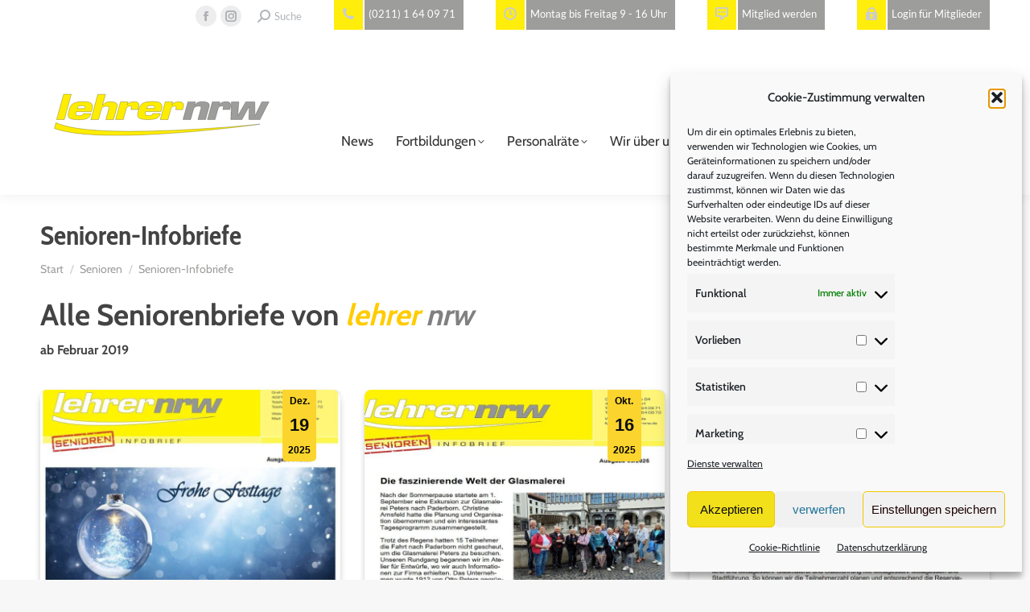

--- FILE ---
content_type: text/html; charset=UTF-8
request_url: https://lehrernrw.de/senioren/lehrernrw-de-senioren-infobriefe/
body_size: 28374
content:
<!DOCTYPE html>
<!--[if !(IE 6) | !(IE 7) | !(IE 8)  ]><!-->
<html lang="de" class="no-js">
<!--<![endif]-->
<head>
	<meta charset="UTF-8" />
				<meta name="viewport" content="width=device-width, initial-scale=1, maximum-scale=1, user-scalable=0"/>
			<meta name="theme-color" content="#f2e01a"/>	<link rel="profile" href="https://gmpg.org/xfn/11" />
	<meta name='robots' content='index, follow, max-image-preview:large, max-snippet:-1, max-video-preview:-1' />

	<!-- This site is optimized with the Yoast SEO plugin v26.5 - https://yoast.com/wordpress/plugins/seo/ -->
	<title>Senioren-Infobriefe - Lehrer NRW</title>
	<link rel="canonical" href="https://lehrernrw.de/senioren/lehrernrw-de-senioren-infobriefe/" />
	<meta property="og:locale" content="de_DE" />
	<meta property="og:type" content="article" />
	<meta property="og:title" content="Senioren-Infobriefe - Lehrer NRW" />
	<meta property="og:url" content="https://lehrernrw.de/senioren/lehrernrw-de-senioren-infobriefe/" />
	<meta property="og:site_name" content="Lehrer NRW" />
	<meta property="article:publisher" content="https://www.facebook.com/lehrernrw" />
	<meta property="article:modified_time" content="2022-10-18T12:22:16+00:00" />
	<meta name="twitter:card" content="summary_large_image" />
	<meta name="twitter:label1" content="Geschätzte Lesezeit" />
	<meta name="twitter:data1" content="1 Minute" />
	<script type="application/ld+json" class="yoast-schema-graph">{"@context":"https://schema.org","@graph":[{"@type":"WebPage","@id":"https://lehrernrw.de/senioren/lehrernrw-de-senioren-infobriefe/","url":"https://lehrernrw.de/senioren/lehrernrw-de-senioren-infobriefe/","name":"Senioren-Infobriefe - Lehrer NRW","isPartOf":{"@id":"https://lehrernrw.de/#website"},"datePublished":"2021-02-11T16:50:55+00:00","dateModified":"2022-10-18T12:22:16+00:00","breadcrumb":{"@id":"https://lehrernrw.de/senioren/lehrernrw-de-senioren-infobriefe/#breadcrumb"},"inLanguage":"de","potentialAction":[{"@type":"ReadAction","target":["https://lehrernrw.de/senioren/lehrernrw-de-senioren-infobriefe/"]}]},{"@type":"BreadcrumbList","@id":"https://lehrernrw.de/senioren/lehrernrw-de-senioren-infobriefe/#breadcrumb","itemListElement":[{"@type":"ListItem","position":1,"name":"Startseite","item":"https://lehrernrw.de/"},{"@type":"ListItem","position":2,"name":"Senioren","item":"https://lehrernrw.de/senioren/"},{"@type":"ListItem","position":3,"name":"Senioren-Infobriefe"}]},{"@type":"WebSite","@id":"https://lehrernrw.de/#website","url":"https://lehrernrw.de/","name":"Lehrer NRW","description":"Verband für Lehrkräfte in NRW","publisher":{"@id":"https://lehrernrw.de/#organization"},"potentialAction":[{"@type":"SearchAction","target":{"@type":"EntryPoint","urlTemplate":"https://lehrernrw.de/?s={search_term_string}"},"query-input":{"@type":"PropertyValueSpecification","valueRequired":true,"valueName":"search_term_string"}}],"inLanguage":"de"},{"@type":"Organization","@id":"https://lehrernrw.de/#organization","name":"Lehrer NRW","url":"https://lehrernrw.de/","logo":{"@type":"ImageObject","inLanguage":"de","@id":"https://lehrernrw.de/#/schema/logo/image/","url":"https://lehrernrw.de/wp-content/uploads/Logo-lehrer-nrw-ohne-Unterzeile-ab-2015.jpg","contentUrl":"https://lehrernrw.de/wp-content/uploads/Logo-lehrer-nrw-ohne-Unterzeile-ab-2015.jpg","width":1408,"height":272,"caption":"Lehrer NRW"},"image":{"@id":"https://lehrernrw.de/#/schema/logo/image/"},"sameAs":["https://www.facebook.com/lehrernrw","https://www.instagram.com/lehrer.nrw/"]}]}</script>
	<!-- / Yoast SEO plugin. -->


<link rel='dns-prefetch' href='//fonts.googleapis.com' />
<link rel="alternate" type="application/rss+xml" title="Lehrer NRW &raquo; Feed" href="https://lehrernrw.de/feed/" />
<link rel="alternate" type="application/rss+xml" title="Lehrer NRW &raquo; Kommentar-Feed" href="https://lehrernrw.de/comments/feed/" />
<link rel="alternate" title="oEmbed (JSON)" type="application/json+oembed" href="https://lehrernrw.de/wp-json/oembed/1.0/embed?url=https%3A%2F%2Flehrernrw.de%2Fsenioren%2Flehrernrw-de-senioren-infobriefe%2F" />
<link rel="alternate" title="oEmbed (XML)" type="text/xml+oembed" href="https://lehrernrw.de/wp-json/oembed/1.0/embed?url=https%3A%2F%2Flehrernrw.de%2Fsenioren%2Flehrernrw-de-senioren-infobriefe%2F&#038;format=xml" />
<style id='wp-img-auto-sizes-contain-inline-css'>
img:is([sizes=auto i],[sizes^="auto," i]){contain-intrinsic-size:3000px 1500px}
/*# sourceURL=wp-img-auto-sizes-contain-inline-css */
</style>
<link rel='stylesheet' id='cf7ic_style-css' href='https://lehrernrw.de/wp-content/plugins/contact-form-7-image-captcha/css/cf7ic-style.css?ver=3.3.7' media='all' />
<style id='wp-emoji-styles-inline-css'>

	img.wp-smiley, img.emoji {
		display: inline !important;
		border: none !important;
		box-shadow: none !important;
		height: 1em !important;
		width: 1em !important;
		margin: 0 0.07em !important;
		vertical-align: -0.1em !important;
		background: none !important;
		padding: 0 !important;
	}
/*# sourceURL=wp-emoji-styles-inline-css */
</style>
<style id='classic-theme-styles-inline-css'>
/*! This file is auto-generated */
.wp-block-button__link{color:#fff;background-color:#32373c;border-radius:9999px;box-shadow:none;text-decoration:none;padding:calc(.667em + 2px) calc(1.333em + 2px);font-size:1.125em}.wp-block-file__button{background:#32373c;color:#fff;text-decoration:none}
/*# sourceURL=/wp-includes/css/classic-themes.min.css */
</style>
<link rel='stylesheet' id='contact-form-7-css' href='https://lehrernrw.de/wp-content/plugins/contact-form-7/includes/css/styles.css?ver=6.1.4' media='all' />
<link rel='stylesheet' id='cmplz-general-css' href='https://lehrernrw.de/wp-content/plugins/complianz-gdpr/assets/css/cookieblocker.min.css?ver=1765980060' media='all' />
<link rel='stylesheet' id='wp-members-css' href='https://lehrernrw.de/wp-content/plugins/wp-members/assets/css/forms/generic-no-float.min.css?ver=3.5.5.1' media='all' />
<link rel='stylesheet' id='the7-font-css' href='https://lehrernrw.de/wp-content/themes/dt-the7/fonts/icomoon-the7-font/icomoon-the7-font.min.css?ver=14.0.2.1' media='all' />
<link rel='stylesheet' id='the7-fontello-css' href='https://lehrernrw.de/wp-content/themes/dt-the7/fonts/fontello/css/fontello.min.css?ver=14.0.2.1' media='all' />
<link rel='stylesheet' id='dflip-style-css' href='https://lehrernrw.de/wp-content/plugins/3d-flipbook-dflip-lite/assets/css/dflip.min.css?ver=2.4.20' media='all' />
<link rel='stylesheet' id='js_composer_front-css' href='https://lehrernrw.de/wp-content/plugins/js_composer/assets/css/js_composer.min.css?ver=8.7.2' media='all' />
<link rel='stylesheet' id='dt-web-fonts-css' href='https://fonts.bunny.net/css?family=Lato:400,500,600,700%7CRoboto:400,500,600,700,900%7CCabin:200,400,500,600,700,900%7CIstok+Web:400,400italic,600,700%7CCabin+Condensed:400,500,600,700' media='all' />
<link rel='stylesheet' id='dt-main-css' href='https://lehrernrw.de/wp-content/themes/dt-the7/css/main.min.css?ver=14.0.2.1' media='all' />
<style id='dt-main-inline-css'>
body #load {
  display: block;
  height: 100%;
  overflow: hidden;
  position: fixed;
  width: 100%;
  z-index: 9901;
  opacity: 1;
  visibility: visible;
  transition: all .35s ease-out;
}
.load-wrap {
  width: 100%;
  height: 100%;
  background-position: center center;
  background-repeat: no-repeat;
  text-align: center;
  display: -ms-flexbox;
  display: -ms-flex;
  display: flex;
  -ms-align-items: center;
  -ms-flex-align: center;
  align-items: center;
  -ms-flex-flow: column wrap;
  flex-flow: column wrap;
  -ms-flex-pack: center;
  -ms-justify-content: center;
  justify-content: center;
}
.load-wrap > svg {
  position: absolute;
  top: 50%;
  left: 50%;
  transform: translate(-50%,-50%);
}
#load {
  background: var(--the7-elementor-beautiful-loading-bg,#ffffff);
  --the7-beautiful-spinner-color2: var(--the7-beautiful-spinner-color,rgba(51,51,51,0.25));
}

/*# sourceURL=dt-main-inline-css */
</style>
<link rel='stylesheet' id='the7-custom-scrollbar-css' href='https://lehrernrw.de/wp-content/themes/dt-the7/lib/custom-scrollbar/custom-scrollbar.min.css?ver=14.0.2.1' media='all' />
<link rel='stylesheet' id='the7-wpbakery-css' href='https://lehrernrw.de/wp-content/themes/dt-the7/css/wpbakery.min.css?ver=14.0.2.1' media='all' />
<link rel='stylesheet' id='the7-css-vars-css' href='https://lehrernrw.de/wp-content/uploads/the7-css/css-vars.css?ver=a09a442584b5' media='all' />
<link rel='stylesheet' id='dt-custom-css' href='https://lehrernrw.de/wp-content/uploads/the7-css/custom.css?ver=a09a442584b5' media='all' />
<link rel='stylesheet' id='dt-media-css' href='https://lehrernrw.de/wp-content/uploads/the7-css/media.css?ver=a09a442584b5' media='all' />
<link rel='stylesheet' id='the7-mega-menu-css' href='https://lehrernrw.de/wp-content/uploads/the7-css/mega-menu.css?ver=a09a442584b5' media='all' />
<link rel='stylesheet' id='the7-elements-css' href='https://lehrernrw.de/wp-content/uploads/the7-css/post-type-dynamic.css?ver=a09a442584b5' media='all' />
<link rel='stylesheet' id='style-css' href='https://lehrernrw.de/wp-content/themes/dt-the7/style.css?ver=14.0.2.1' media='all' />
<script src="https://lehrernrw.de/wp-includes/js/jquery/jquery.min.js?ver=3.7.1" id="jquery-core-js"></script>
<script src="https://lehrernrw.de/wp-includes/js/jquery/jquery-migrate.min.js?ver=3.4.1" id="jquery-migrate-js"></script>
<script id="dt-above-fold-js-extra">
var dtLocal = {"themeUrl":"https://lehrernrw.de/wp-content/themes/dt-the7","passText":"Um diesen gesch\u00fctzten Eintrag anzusehen, geben Sie bitte das Passwort ein:","moreButtonText":{"loading":"Lade...","loadMore":"Mehr laden"},"postID":"17222","ajaxurl":"https://lehrernrw.de/wp-admin/admin-ajax.php","REST":{"baseUrl":"https://lehrernrw.de/wp-json/the7/v1","endpoints":{"sendMail":"/send-mail"}},"contactMessages":{"required":"Ein oder mehrere Felder wurden falsch ausgef\u00fcllt.","terms":"Please accept the privacy policy.","fillTheCaptchaError":"Please, fill the captcha."},"captchaSiteKey":"","ajaxNonce":"6c0d603370","pageData":{"type":"page","template":"page","layout":null},"themeSettings":{"smoothScroll":"off","lazyLoading":false,"desktopHeader":{"height":80},"ToggleCaptionEnabled":"disabled","ToggleCaption":"Navigation","floatingHeader":{"showAfter":94,"showMenu":false,"height":120,"logo":{"showLogo":true,"html":"\u003Cimg class=\" preload-me\" src=\"https://lehrernrw.de/wp-content/themes/dt-the7/inc/presets/images/full/skin11r.header-style-floating-logo-regular.png\" srcset=\"https://lehrernrw.de/wp-content/themes/dt-the7/inc/presets/images/full/skin11r.header-style-floating-logo-regular.png 44w, https://lehrernrw.de/wp-content/themes/dt-the7/inc/presets/images/full/skin11r.header-style-floating-logo-hd.png 88w\" width=\"44\" height=\"44\"   sizes=\"44px\" alt=\"Lehrer NRW\" /\u003E","url":"https://lehrernrw.de/"}},"topLine":{"floatingTopLine":{"logo":{"showLogo":false,"html":""}}},"mobileHeader":{"firstSwitchPoint":992,"secondSwitchPoint":778,"firstSwitchPointHeight":100,"secondSwitchPointHeight":60,"mobileToggleCaptionEnabled":"disabled","mobileToggleCaption":"Menu"},"stickyMobileHeaderFirstSwitch":{"logo":{"html":"\u003Cimg class=\"\" src=\"https://lehrernrw.de/wp-content/uploads/Lehrernrw-logo-invert-1.svg\"  sizes=\"1px\" alt=\"Lehrer NRW\" /\u003E"}},"stickyMobileHeaderSecondSwitch":{"logo":{"html":"\u003Cimg class=\"\" src=\"https://lehrernrw.de/wp-content/uploads/Lehrernrw-logo-invert-1.svg\"  sizes=\"1px\" alt=\"Lehrer NRW\" /\u003E"}},"sidebar":{"switchPoint":992},"boxedWidth":"1280px"},"VCMobileScreenWidth":"768"};
var dtShare = {"shareButtonText":{"facebook":"Share on Facebook","twitter":"Share on X","pinterest":"Pin it","linkedin":"Share on Linkedin","whatsapp":"Share on Whatsapp"},"overlayOpacity":"85"};
//# sourceURL=dt-above-fold-js-extra
</script>
<script src="https://lehrernrw.de/wp-content/themes/dt-the7/js/above-the-fold.min.js?ver=14.0.2.1" id="dt-above-fold-js"></script>
<script></script><link rel="https://api.w.org/" href="https://lehrernrw.de/wp-json/" /><link rel="alternate" title="JSON" type="application/json" href="https://lehrernrw.de/wp-json/wp/v2/pages/17222" /><link rel="EditURI" type="application/rsd+xml" title="RSD" href="https://lehrernrw.de/xmlrpc.php?rsd" />
<meta name="generator" content="WordPress 6.9" />
<link rel='shortlink' href='https://lehrernrw.de/?p=17222' />
			<style>.cmplz-hidden {
					display: none !important;
				}</style><style>.recentcomments a{display:inline !important;padding:0 !important;margin:0 !important;}</style><meta name="generator" content="Powered by WPBakery Page Builder - drag and drop page builder for WordPress."/>
<meta name="generator" content="Powered by Slider Revolution 6.7.38 - responsive, Mobile-Friendly Slider Plugin for WordPress with comfortable drag and drop interface." />
<script type="text/javascript" id="the7-loader-script">
document.addEventListener("DOMContentLoaded", function(event) {
	var load = document.getElementById("load");
	if(!load.classList.contains('loader-removed')){
		var removeLoading = setTimeout(function() {
			load.className += " loader-removed";
		}, 300);
	}
});
</script>
		<link rel="icon" href="https://lehrernrw.de/wp-content/uploads/Lehrernrw-favicon.jpg" type="image/jpeg" sizes="16x16"/><link rel="icon" href="https://lehrernrw.de/wp-content/uploads/Lehrernrw-favicon.jpg" type="image/jpeg" sizes="32x32"/><link rel="apple-touch-icon" href="https://lehrernrw.de/wp-content/uploads/Lehrernrw-icon.jpg"><link rel="apple-touch-icon" sizes="76x76" href="https://lehrernrw.de/wp-content/uploads/Lehrernrw-icon.jpg"><script>function setREVStartSize(e){
			//window.requestAnimationFrame(function() {
				window.RSIW = window.RSIW===undefined ? window.innerWidth : window.RSIW;
				window.RSIH = window.RSIH===undefined ? window.innerHeight : window.RSIH;
				try {
					var pw = document.getElementById(e.c).parentNode.offsetWidth,
						newh;
					pw = pw===0 || isNaN(pw) || (e.l=="fullwidth" || e.layout=="fullwidth") ? window.RSIW : pw;
					e.tabw = e.tabw===undefined ? 0 : parseInt(e.tabw);
					e.thumbw = e.thumbw===undefined ? 0 : parseInt(e.thumbw);
					e.tabh = e.tabh===undefined ? 0 : parseInt(e.tabh);
					e.thumbh = e.thumbh===undefined ? 0 : parseInt(e.thumbh);
					e.tabhide = e.tabhide===undefined ? 0 : parseInt(e.tabhide);
					e.thumbhide = e.thumbhide===undefined ? 0 : parseInt(e.thumbhide);
					e.mh = e.mh===undefined || e.mh=="" || e.mh==="auto" ? 0 : parseInt(e.mh,0);
					if(e.layout==="fullscreen" || e.l==="fullscreen")
						newh = Math.max(e.mh,window.RSIH);
					else{
						e.gw = Array.isArray(e.gw) ? e.gw : [e.gw];
						for (var i in e.rl) if (e.gw[i]===undefined || e.gw[i]===0) e.gw[i] = e.gw[i-1];
						e.gh = e.el===undefined || e.el==="" || (Array.isArray(e.el) && e.el.length==0)? e.gh : e.el;
						e.gh = Array.isArray(e.gh) ? e.gh : [e.gh];
						for (var i in e.rl) if (e.gh[i]===undefined || e.gh[i]===0) e.gh[i] = e.gh[i-1];
											
						var nl = new Array(e.rl.length),
							ix = 0,
							sl;
						e.tabw = e.tabhide>=pw ? 0 : e.tabw;
						e.thumbw = e.thumbhide>=pw ? 0 : e.thumbw;
						e.tabh = e.tabhide>=pw ? 0 : e.tabh;
						e.thumbh = e.thumbhide>=pw ? 0 : e.thumbh;
						for (var i in e.rl) nl[i] = e.rl[i]<window.RSIW ? 0 : e.rl[i];
						sl = nl[0];
						for (var i in nl) if (sl>nl[i] && nl[i]>0) { sl = nl[i]; ix=i;}
						var m = pw>(e.gw[ix]+e.tabw+e.thumbw) ? 1 : (pw-(e.tabw+e.thumbw)) / (e.gw[ix]);
						newh =  (e.gh[ix] * m) + (e.tabh + e.thumbh);
					}
					var el = document.getElementById(e.c);
					if (el!==null && el) el.style.height = newh+"px";
					el = document.getElementById(e.c+"_wrapper");
					if (el!==null && el) {
						el.style.height = newh+"px";
						el.style.display = "block";
					}
				} catch(e){
					console.log("Failure at Presize of Slider:" + e)
				}
			//});
		  };</script>
<noscript><style> .wpb_animate_when_almost_visible { opacity: 1; }</style></noscript><!-- Global site tag (gtag.js) - Google Analytics -->
<script async src="https://www.googletagmanager.com/gtag/js?id=G-9RS1JPWTVY"></script>
<script>
  window.dataLayer = window.dataLayer || [];
  function gtag(){dataLayer.push(arguments);}
  gtag('js', new Date());

  gtag('config', 'G-9RS1JPWTVY');
</script><style id='the7-custom-inline-css' type='text/css'>
/* micro widgets */
.masthead .top-bar .mini-contacts,
.mini-contacts phone  {
	background-color: #9d9d9c;
	color: #fff !important;
	padding-right: 10px;
	margin-left: 30px !important;
	margin-top: -5px;
}

#page.closed-mobile-header div.masthead.inline-header.right.widgets.full-height.shadow-decoration.shadow-mobile-header-decoration.small-mobile-menu-icon.dt-parent-menu-clickable.show-sub-menu-on-hover.show-device-logo.show-mobile-logo div.top-bar.top-bar-line-hide div.right-widgets.mini-widgets span.mini-contacts.multipurpose_1.show-on-desktop.near-logo-first-switch.in-menu-second-switch.last a {
	color: #fff !important;
}

/* Browserweiche  */
@media (min-width: 1px) and (max-width: 799px)
{
#abstand {
	display: none;
}
}


strong {
	color: #434343;
}

.masthead .top-bar .mini-contacts i {
	background-color: #ffed0c;
	padding: 10px;
	color: #ccc;
	border-right: 2px solid #fff !important;
}

/* Slider/Imagebild */

#main-slideshow {
			 background-image: url("/wp-content/uploads/Slider-Fond-2.jpg");
	background-repeat: no-repeat;
	background-size: cover;
}


.imagebild {
	   box-shadow: -23px -3px  25px  grey;
	height: 368px;
}

.imagebild-test {
  background-image: url("/wp-content/uploads/Slider-Fond-2.jpg");
	background-repeat: no-repeat;
	background-size: cover;
	
}


#page.closed-mobile-header div.masthead.inline-header.center.widgets.full-height.shadow-decoration.shadow-mobile-header-decoration.small-mobile-menu-icon.dt-parent-menu-clickable.show-sub-menu-on-hover.show-device-logo.show-mobile-logo.sticky-off.fixed-masthead {
	   box-shadow: inset  0px 0px 5px #eaeaea;
}

/* Browserweiche */ 
@media (min-width: 1px) and (max-width: 799px)
{
	
.imagebild-test {
  background-image: none;
  max-height: 380px;
	
}
	
.vc_row.vc_row-o-equal-height > .vc_column_container {
	height:300px;
}
.vc_row.vc_row-flex {
	height: 600px;
}
}



/* Wichtig! SVG Support Logo */

#primary-menu {
	margin-top: 80px;
}



.branding a img{
height: 80px;

}
.mobile-branding img {
width: 300px;
}

#content.content div.vc_row.wpb_row.vc_row-fluid.zeitschrift p a img {
	border: 1px solid #878787;
	border-radius: 5px;
	box-shadow:  2px 2px 5px #ccc;
}

/* Blog Grid Beiträge Startseite  */
.post-thumbnail-rollover {
border-top-left-radius: 8px;
border-top-right-radius: 10px;
}

/* Seiten in Teaseransicht auf Startseite */
.vc_custom_1420541757398 {
	background: #e8e8e8 !important;
	border-radius: 8px;
	box-shadow: 3px 4px 17px -6px #444444 !important;
}

.vc_custom_heading.entry-title.vc_gitem-post-data.vc_gitem-post-data-source-post_title h3 {
margin-bottom: 5px;
font-size: 25px;
line-height: 29px;
font-weight: bold;
text-shadow: -1px -1px 1px #e8e8e8;
color: #424242; 
hyphens: auto !important;
}
.post-details.details-type-link,
.blog-shortcode.blog-masonry-shortcode-id-752784b9104fba9c2372a8c123b2e891 .post-details.details-type-link,
div.post-entry-content a.post-details.details-type-link,
.vc_btn3.vc_btn3-color-juicy-pink, .vc_btn3.vc_btn3-color-juicy-pink.vc_btn3-style-flat {
background-color: #f2e01a;
color: #000;
font-weight: bold;
padding: 12px;
font-size: 15px;
border-radius: 5px;
}

.vc_btn3.vc_btn3-color-juicy-pink.vc_btn3-style-flat:hover, .vc_btn3.vc_btn3-color-juicy-pink:focus, .vc_btn3.vc_btn3-color-juicy-pink:hover
{
background-color: #9d9d9c;
color: #fff;
font-weight: bold;
}
.vc_gitem-zone,
.vc-zone-link {
border-top-right-radius: 8px !important;
border-bottom-right-radius: 8px  !important;
}
@media (min-width: 1px) and (max-width: 799px)
{
.vc_gitem-zone,
.vc-zone-link {
border-top-right-radius: 0px !important;
border-bottom-right-radius: 8px  !important;
border-bottom-left-radius: 8px  !important;
}

}


.vc_btn3.vc_btn3-color-default.vc_btn3-style-modern {
width: 100%;
font-size: 15px;
font-weight: bold;
color: #424242;
border-radius: 5px;
padding:20px;
background-color: #f2e01a;
}


/* Bild rechts in Seiten Teaser */
.vc_grid-item-zone-c-left .vc_gitem-animated-block {
width: 33% !important;
}

/* Browserweiche */ 
@media (min-width: 1px) and (max-width: 799px)
{
.vc_grid-item-zone-c-left .vc_gitem-animated-block {
width: 100% !important;	
}

}

@media (min-width: 1px) and (max-width: 799px)
{
.vc_grid-item-zone-c-left .vc_gitem-zone-c {
	width: 100%;
}
}




 /* Browserweiche */ 
@media (min-width: 1px) and (max-width: 799px)
{
.img-wrap {
display: none !important;
width: 0 !important;
	/*
	position: absolute; display: block !important; width: 350px !important; height: 200px !important; top: 0px; left: 0; z-index: 99999;*/ 
}
.kursinformation {
	width: 350px !important;
	/*margin-top: 220px;*/
}
}





#content.content article {
	border-radius: 8px;
	box-shadow: 0 4px 12px -6px #444444 !important;
}

#content.content article div.wpb_wrapper {
}
.entry-content {
	margin-left: 30px;
	margin-right: 30px;
}
.blog-content wf-td {
	height: 800px;
}

#content.content article div.single-related-posts section.items-grid div.related-item article.post-format-standard {
	width: 90%;
	margin-left: 20px;
	margin-right: 20px;
	padding: 10px;
	background-color: #e8e8e8;
		
}
.single-related-posts .mini-post-img {
	display: none
}

/* Formatierung Beiträge Datum und Titel */

h3.entry-title a:hover {
	 text-shadow: -1px -1px 1px #666666, 1px 1px 1px #FFFFFF;
	color: #ffcc00 !important;
	hyphens: auto !important;
}

h3::after {
	display: none;
	hyphens: auto !important;
}



.fancy-categories a {
display: none;
}


.fancy-date a {
	margin-top: -10px;
	margin-right:20px;
		border-bottom-left-radius: 5px  !important;
	border-bottom-right-radius: 5px  !important;
	background-color: #fbd52e;

}
.entry-month,
.entry-year,
.entry-date updated {
		color: #000 !important;
}


.vertical-fancy-style .fancy-date a .entry-month::after,
.fancy-date a .entry-date::after {
	display: none;
	color: #000  !important;
}

div.blog-media.wf-td p a.alignnone.rollover.this-ready img,
div.blog-media.wf-td p a.alignnone.rollover.this-ready img {
	vertical-align: top !important;
	height: auto !important;
	width: 100%;
	min-height: 300px;
}
.iso-container .blog-media.wf-td {
	min-height: 230px;
}


.post-thumbnail-rollover img {
vertical-align: top !important;
}

/* Hauptnavigation oben */
#primary-menu {
	margin-top: 110px;

}


/* Beiträge automatisch zwei spaltig aufteilen */
.zwei-spalten {  
  column-width: 50%;
  column-count: 2;
}
@media only screen and (max-width: 700px) 
{
 .zwei-spalten {
  column-width: 100%;
  column-count: 1;
} 
}


.zwei-spalten p a img{
	width: 330px !important;
	padding-right: 0 !important;
	margin-right: 0 !important;
	
}

/* Formatierung  Sub navigation */
.sub-nav > li {
position: unset !important;
}
.sub-nav{
	height: 368px !important;
}

.top-header .sub-nav.hover-style-bg > li:not(.dt-mega-parent):not(.act):hover > a {
		background: none !important;
}



/* Formatierung  Drop Down */
.sub-nav .sub-nav {
	background-color: rgba(196,196,196,0.95) !important;
	margin-left: 11px;
  margin-top: 10px;
}


.sub-nav .menu-item i.fa,
.sub-nav .menu-item i.fas,
.sub-nav .menu-item i.far,
.sub-nav .menu-item i.fab {
	text-align: center;
	width: 1.25em;
}

/* Mobile Navigation */

@media (min-width: 1px) and (max-width: 799px)
{
.sub-nav {
		height: 100% !important;
		margin-left: 0 !important;
}

.sub-nav .sub-nav  {
background-color: transparent !important;
height: 100% !important;
margin-left: 10px !important;
}
}

.mobile-main-nav li > a .menu-text {
	font-size: 16px;
}

.mobile-main-nav li  {
	margin-top:0  !important;
		margin-bottom:0  !important;padding-top:0  !important;
		padding-bottom:0  !important;
}

.dt-mobile-header .mobile-main-nav li .sub-nav .sub-nav  > li > a {
	padding-left: 20px;
	color: #555;
	font-size:13px !important;
		background-image: url("/wp-content/uploads/ebene.png");
	background-repeat: no-repeat;
	padding-top: 3px;
}

.dt-mobile-header .mobile-main-nav > li > .sub-nav .sub-nav {
margin-top:0!important;
margin-bottom: 15px !important;
padding-top: 0!important;
padding-bottom: 0  !important;
}

.mobile-main-nav .next-level-button {
	font-size: 15px !important;
	color: #555 !important;
}

.dt-mobile-header .sub-nav .next-level-button::before {
	font-size: 13px !important;
	color: #555 !important;
}





/* Formatierung Text und Links in Beiträge */

.single .single-share-box,
.single .post-meta {
	margin-bottom:20px;
}


.entry-meta {
		justify-content: flex-start !important;
	margin-left: 0px;
  height: 80px;
	margin-left: 0px;
	overflow: hidden;
}

#content.content article div.post-entry-content div.entry-meta {
	height: 30px;

}

.category-link a {
	text-align: left !important;
	font-size: 15px;
text-transform: uppercase;
	color: #ffed00;
	
}
h3 a,
.entry-content .zwei-spalten  a,
.bodytext a,
.category-link a,
ul li h5 a,
.zeitschrift.dt-default div.wpb_column.vc_column_container.vc_col-sm-3 div.vc_column-inner div.wpb_wrapper div.wpb_text_column.wpb_content_element.vc_custom_1626167446553 div.wpb_wrapper p a,
.zeitschrift.dt-default div.wpb_column.vc_column_container.vc_col-sm-3 div.vc_column-inner div.wpb_wrapper div.wpb_text_column.wpb_content_element.vc_custom_1626167432465 div.wpb_wrapper p a,
.zeitschrift.dt-default div.wpb_column.vc_column_container.vc_col-sm-3 div.vc_column-inner div.wpb_wrapper div.wpb_text_column.wpb_content_element.vc_custom_1626170103045 div.wpb_wrapper p a,
#content.content div.vc_row.wpb_row.vc_row-fluid.zeitschrift.dt-default div.wpb_column.vc_column_container.vc_col-sm-3 div.vc_column-inner div.wpb_wrapper div.wpb_text_column.wpb_content_element.vc_custom_1626170112766 div.wpb_wrapper p a {
text-decoration: none;
	background-image: url("/wp-content/uploads/link-icon.png");
	background-repeat:  no-repeat;
	background-position: right;
  color: #ffcc00;
	padding-right: 21px;
	padding-top: 3px;
}

ul li a {
text-decoration: none;
  color: #ffcc00;
	padding-right: 21px;
	padding-top: 3px;
}


ul li a:hover,
.bodytext a:hover,
.category-link a:hover,
.zeitschrift.dt-default div.wpb_column.vc_column_container.vc_col-sm-3 div.vc_column-inner div.wpb_wrapper div.wpb_text_column.wpb_content_element.vc_custom_1626167446553 div.wpb_wrapper p a:hover,
.zeitschrift.dt-default div.wpb_column.vc_column_container.vc_col-sm-3 div.vc_column-inner div.wpb_wrapper div.wpb_text_column.wpb_content_element.vc_custom_1626167432465 div.wpb_wrapper p a:hover  {
  text-decoration: none;
  color: #000;
}

.post-content a {
	 font-size: 20px;
	 text-shadow: -1px -1px 1px #666666, 1px 1px 1px #FFFFFF;
   text-decoration: none;
	 background: url("/wp-content/uploads/link-icon.png") no-repeat top left;
   color: #4a4a4a;
	 padding-left: 21px;
}

.post-content p a:hover,
.post-content a:hover {
	 text-shadow: 1px -1px 1px #666666, -1px 1px 1px #FFFFFF;
   text-decoration: none;
	 background: url("/wp-content/uploads/link-icon.png") no-repeat top left;
  color: #ffcc00 !important;
}
.text-secondary {
	padding-left: 21px;
}

/* Formatierung der Sidebar Widgets  */
#sidebar {
	margin-top: 50px;
	border-left: 0;
}


#categories-3.widget.widget_categories ul li a {
		background: url("/wp-content/uploads/list-icon-small.png") no-repeat 0px 7px;
		padding-left: 12px;
}

#recent-posts-2 ul li a,
#recentcomments li  {
		background: url("/wp-content/uploads/list-icon-small.png") no-repeat 0px 7px;
		padding-left: 12px;
}

#sidebar.sidebar div.sidebar-content.widget-divider-off section#recent-comments-3.widget.widget_recent_comments {
	margin-top: -60px;
	padding-top: 0px;
}

nav.navigation.post-navigation {
	background-color: #e8e8e8;
}

.accent-gradient #page .post-navigation .nav-links a .post-title:hover {
	color: #000 !important;
	background: none;
}


#recentcomments li a:hover,
#recent-posts-2 ul li a:hover,
#categories-3.widget.widget_categories ul li a:hover {
	 background: none !important;
	color: #ffcc00 !important;
}


/* Footer Navi formatierung */
.footer .menu li ul li {
	 padding: 0 !important;
	 margin: 0 !important;
   text-decoration: none;
}

#text-2 {
	color: #fff;
}
#text-2 p strong 
{
	color:  #ffed0c;
}
#menu-footer-m-z-1 a:hover,
#menu-footer-a-l-1 a:hover {
	font-weight: bold  !important;
}


#menu-footer-m-z-1 li a,
#menu-footer-a-l-1 li a {
color:  #ffed0c;
text-decoration: none;
}

.footer .menu li a,
#menu-footer-m-z-1 li ul li a,
#menu-footer-a-l-1 li ul li a  {
padding: 0 !important;
margin: 0 !important;
color:  #fff;
text-decoration: none;
}

/* Newsletter */
#mp_form_slide_in2.mailpoet_form.mailpoet_form_slide_in.mailpoet_form_position_right.mailpoet_form_animation_right.mailpoet_form_tight_container.active {
	box-shadow: 0 4px 20px 0 rgba(0, 0, 0, 0.25) !important;
	border-bottom-left-radius: 7px !important;
}

div.mailpoet_form_slide_i,
.mailpoet_form_slide_in {
	background-color: #9d9d9c !important;
	margin-bottom: 12% !important;
}
.mailpoet_paragraph input.mailpoet_text {
	height: 20px !important;
	border-radius: 3px  !important;
font-size: 14px  !important;
}
.mailpoet_paragraph input.mailpoet_submit {
		height: 20px !important;
	border-radius: 3px  !important;
font-size: 14px  !important;
	padding-top:10px !important;
}

/* Browserweiche */ 
@media (min-width: 1px) and (max-width: 799px)
{
#mp_form_slide_in2 {
     display: none !important;
}
}

div#content.content div.wf-container.loading-effect-fade-in.iso-container.bg-under-post.description-under-image.content-align-left.dt-isotope.cont-id-0.iso-item-ready div.wf-cell.iso-item.shown article.post {
	height: auto;
	

}
.iso-container .blog-content.wf-td,
.layout-masonry .blog-content.wf-td {
	height: auto;
}
.iso-container .blog-media.wf-td {
	height: auto;
}


.iso-container .bg-on .blog-content > :last-child {
	height: 170px;
	overflow: hidden;
	margin-bottom:50px !important;
}


.filter-categories a {
	font-size: 15px;
}

div.blog-media.wf-td p   {
	height: 230px !important;
	border-top-left-radius: 8px;
	border-top-right-radius: 8px;
	background-color: #fff;
}

@media (min-width: 1px) and (max-width: 799px)
{

div.blog-media.wf-td p  {
	  min-height: 180px !important;
		height: auto !important;
	
}
}

	
div.blog-media.wf-td p a.alignnone.rollover.this-ready img {
	height: 180px;
	min-height: 230px !important;
	border-top-left-radius: 8px;
	border-top-right-radius: 8px;
}

@media (min-width: 1px) and (max-width: 799px)
{
div.blog-media.wf-td p a.alignnone.rollover.this-ready img {
	  height: auto !important;
	  min-height: 180px !important;
	 
}
}

	
.post-thumbnail {
  min-height: 200px !important;
	border-top-left-radius: 8px;
	border-top-right-radius: 8px;
	
}

img.preload-me.lazy-load.is-loaded {
 /*  min-height: 512px  !important;*/
	border-top-left-radius: 8px;
	border-top-right-radius: 8px;
}



.inline-header,
.branding {
	align-items: top !important;
}



/* Kontaktformular */
.content input[type="text"],
.content input[type="date"],
.content input[type="tel"],
.content input[type="email"],
select:not(.elementor-field)
{
	border: 1px solid #666;
	border-radius: 3px;
	box-shadow: 3px 3px 8px #d0d0d0;
	
}

#categories-3.widget.widget_categories ul li a,
#recent-posts-2 ul li a {
	padding-top: 0;
}

.Rahmen {
	border: 1px solid #ccc;
	border-radius: 5px;
  box-shadow: 5px 5px 10px #ccc;
}

/* Bilder Suche*/
.bg-on .blog-media, .bg-on .project-list-media {
    padding: 0 !important;
}

#content.content div.vc_row.wpb_row.vc_row-fluid.dt-default div.wpb_column.vc_column_container.vc_col-sm-12 div.vc_column-inner div.wpb_wrapper div.wpb_text_column.wpb_content_element div.wpb_wrapper div.grid-container2.card {
	width: 85% !important;
}

/* Google ReCaptcha */
.grecaptcha-badge {
	display: none
}

div.post-meta.wf-mobile-collapsed {
	margin-left: 30px;
}

@media (min-width: 1px) and (max-width: 799px)
{
div.entry-meta span.category-link {
	margin-left: 0px !important;
}
}


@media (min-width: 1px) and (max-width: 799px)
{
#page div#main.sidebar-none.sidebar-divider-vertical div.wf-wrap div.wf-container-main div#content.content article.vertical-fancy-style.post.type-post.status-publish.format-standard.has-post-thumbnail.category-aktuelles.tag-corona.tag-corona-pandemie.category-1.description-off div.entry-content div.vc_row.wpb_row.vc_row-fluid.dt-default div.wpb_column.vc_column_container.vc_col-sm-12 div.vc_column-inner div.wpb_wrapper div.blog-shortcode.blog-masonry-shortcode-id-bc856586e53d97c8495e87086bff4f69.mode-grid.classic-layout-list.content-bg-on.jquery-filter.vertical-fancy-style.scale-img.meta-info-off.dt-css-grid-wrap.dt-icon-bg-off.resize-by-browser-width.loading-effect-scale-up.description-under-image div.dt-css-grid div.visible.wf-cell.shown article.post.project-odd.visible.type-post.status-publish.format-standard.has-post-thumbnail.category-aktuelles.category-corona.category-1.category-28 {
	width: 270px;

}
}


h3 {
	hyphens: auto !important;
}


/* cf7ic */
.form-fields-homepage .wpcf7-submit{
	width: auto !important;
}
.contact-captcha .captcha-image {
		border:none;
}
.contact-captcha .captcha-image .cf7ic_instructions span{
	color:#f2e01a;
}

.contact-captcha .captcha-image label, .contact-captcha .captcha-image label > input + svg{
	color: #9d9d9c;
	
}

.contact-captcha .captcha-image label > input:checked + svg, .contact-captcha .captcha-image label > input:focus + svg{
	border:none;
	color:#f2e01a;
	
}
/* cf7ic ende */


 
</style>
</head>
<body id="the7-body" class="wp-singular page-template-default page page-id-17222 page-child parent-pageid-17188 wp-embed-responsive wp-theme-dt-the7 the7-core-ver-2.7.12 dt-responsive-on right-mobile-menu-close-icon ouside-menu-close-icon mobile-hamburger-close-bg-enable mobile-hamburger-close-bg-hover-enable  fade-medium-mobile-menu-close-icon fade-medium-menu-close-icon accent-gradient srcset-enabled btn-flat custom-btn-color custom-btn-hover-color sticky-mobile-header top-header first-switch-logo-left first-switch-menu-right second-switch-logo-left second-switch-menu-right right-mobile-menu layzr-loading-on popup-message-style the7-ver-14.0.2.1 wpb-js-composer js-comp-ver-8.7.2 vc_responsive">
<!-- The7 14.0.2.1 -->
<div id="load" class="spinner-loader">
	<div class="load-wrap"><style type="text/css">
    [class*="the7-spinner-animate-"]{
        animation: spinner-animation 1s cubic-bezier(1,1,1,1) infinite;
        x:46.5px;
        y:40px;
        width:7px;
        height:20px;
        fill:var(--the7-beautiful-spinner-color2);
        opacity: 0.2;
    }
    .the7-spinner-animate-2{
        animation-delay: 0.083s;
    }
    .the7-spinner-animate-3{
        animation-delay: 0.166s;
    }
    .the7-spinner-animate-4{
         animation-delay: 0.25s;
    }
    .the7-spinner-animate-5{
         animation-delay: 0.33s;
    }
    .the7-spinner-animate-6{
         animation-delay: 0.416s;
    }
    .the7-spinner-animate-7{
         animation-delay: 0.5s;
    }
    .the7-spinner-animate-8{
         animation-delay: 0.58s;
    }
    .the7-spinner-animate-9{
         animation-delay: 0.666s;
    }
    .the7-spinner-animate-10{
         animation-delay: 0.75s;
    }
    .the7-spinner-animate-11{
        animation-delay: 0.83s;
    }
    .the7-spinner-animate-12{
        animation-delay: 0.916s;
    }
    @keyframes spinner-animation{
        from {
            opacity: 1;
        }
        to{
            opacity: 0;
        }
    }
</style>
<svg width="75px" height="75px" xmlns="http://www.w3.org/2000/svg" viewBox="0 0 100 100" preserveAspectRatio="xMidYMid">
	<rect class="the7-spinner-animate-1" rx="5" ry="5" transform="rotate(0 50 50) translate(0 -30)"></rect>
	<rect class="the7-spinner-animate-2" rx="5" ry="5" transform="rotate(30 50 50) translate(0 -30)"></rect>
	<rect class="the7-spinner-animate-3" rx="5" ry="5" transform="rotate(60 50 50) translate(0 -30)"></rect>
	<rect class="the7-spinner-animate-4" rx="5" ry="5" transform="rotate(90 50 50) translate(0 -30)"></rect>
	<rect class="the7-spinner-animate-5" rx="5" ry="5" transform="rotate(120 50 50) translate(0 -30)"></rect>
	<rect class="the7-spinner-animate-6" rx="5" ry="5" transform="rotate(150 50 50) translate(0 -30)"></rect>
	<rect class="the7-spinner-animate-7" rx="5" ry="5" transform="rotate(180 50 50) translate(0 -30)"></rect>
	<rect class="the7-spinner-animate-8" rx="5" ry="5" transform="rotate(210 50 50) translate(0 -30)"></rect>
	<rect class="the7-spinner-animate-9" rx="5" ry="5" transform="rotate(240 50 50) translate(0 -30)"></rect>
	<rect class="the7-spinner-animate-10" rx="5" ry="5" transform="rotate(270 50 50) translate(0 -30)"></rect>
	<rect class="the7-spinner-animate-11" rx="5" ry="5" transform="rotate(300 50 50) translate(0 -30)"></rect>
	<rect class="the7-spinner-animate-12" rx="5" ry="5" transform="rotate(330 50 50) translate(0 -30)"></rect>
</svg></div>
</div>
<div id="page" >
	<a class="skip-link screen-reader-text" href="#content">Zum Inhalt springen</a>

<div class="masthead inline-header right widgets full-height shadow-decoration shadow-mobile-header-decoration small-mobile-menu-icon dt-parent-menu-clickable show-sub-menu-on-hover show-device-logo show-mobile-logo" >

	<div class="top-bar top-bar-line-hide">
	<div class="top-bar-bg" ></div>
	<div class="mini-widgets left-widgets"></div><div class="right-widgets mini-widgets"><div class="soc-ico show-on-desktop in-top-bar-right in-menu-second-switch custom-bg disabled-border border-off hover-accent-bg hover-disabled-border  hover-border-off"><a title="Facebook page opens in new window" href="https://www.facebook.com/lehrernrw" target="_blank" class="facebook"><span class="soc-font-icon"></span><span class="screen-reader-text">Facebook page opens in new window</span></a><a title="Instagram page opens in new window" href="https://www.instagram.com/lehrer.nrw/" target="_blank" class="instagram"><span class="soc-font-icon"></span><span class="screen-reader-text">Instagram page opens in new window</span></a></div><div class="mini-search show-on-desktop near-logo-first-switch near-logo-second-switch popup-search custom-icon"><form class="searchform mini-widget-searchform" role="search" method="get" action="https://lehrernrw.de/">

	<div class="screen-reader-text">Search:</div>

	
		<a href="" class="submit"><i class=" mw-icon the7-mw-icon-search-bold"></i><span>Suche</span></a>
		<div class="popup-search-wrap">
			<input type="text" aria-label="Search" class="field searchform-s" name="s" value="" placeholder="Suchbegriff eingeben" title="Search form"/>
			<a href="" class="search-icon"  aria-label="Search"><i class="the7-mw-icon-search-bold" aria-hidden="true"></i></a>
		</div>

			<input type="submit" class="assistive-text searchsubmit" value="Los!"/>
</form>
</div><span class="mini-contacts phone show-on-desktop in-top-bar-right in-menu-second-switch"><i class="fa-fw icomoon-the7-font-the7-phone-05"></i>(0211) 1 64 09 71</span><span class="mini-contacts clock show-on-desktop in-top-bar-left in-menu-second-switch"><i class="fa-fw icomoon-the7-font-the7-clock-01"></i>Montag bis  Freitag 9 - 16 Uhr</span><a href="/lehrernrw-de-wir-ueber-uns/lehrernrw-de-mitglied-werden-2/" class="mini-contacts email show-on-desktop near-logo-first-switch in-menu-second-switch"><i class="fa-fw icomoon-the7-font-the7-comment-02"></i>Mitglied werden</a><a href="/login/" class="mini-contacts multipurpose_1 show-on-desktop near-logo-first-switch in-menu-second-switch"><i class="fa-fw icomoon-the7-font-the7-login-01"></i>Login für Mitglieder</a></div></div>

	<header class="header-bar" role="banner">

		<div class="branding">
	<div id="site-title" class="assistive-text">Lehrer NRW</div>
	<div id="site-description" class="assistive-text">Verband für Lehrkräfte in NRW</div>
	<a class="" href="https://lehrernrw.de/"><img class="" src="https://lehrernrw.de/wp-content/uploads/Lehrernrw-logo-invert-1.svg"  sizes="1px" alt="Lehrer NRW" /><img class="mobile-logo" src="https://lehrernrw.de/wp-content/uploads/Lehrernrw-logo-invert-1.svg"  sizes="1px" alt="Lehrer NRW" /></a></div>

		<ul id="primary-menu" class="main-nav level-arrows-on outside-item-remove-margin"><li class="menu-item menu-item-type-post_type menu-item-object-page menu-item-17251 first depth-0"><a href='https://lehrernrw.de/aktuell/' data-level='1'><span class="menu-item-text"><span class="menu-text">News</span></span></a></li> <li class="menu-item menu-item-type-post_type menu-item-object-page menu-item-has-children menu-item-17252 has-children depth-0"><a href='https://lehrernrw.de/lehrernrw-de-fortbildungen/' data-level='1' aria-haspopup='true' aria-expanded='false'><span class="menu-item-text"><span class="menu-text">Fortbildungen</span></span></a><ul class="sub-nav hover-style-bg level-arrows-on" role="group"><li class="menu-item menu-item-type-post_type menu-item-object-page menu-item-17253 first depth-1"><a href='https://lehrernrw.de/lehrernrw-de-fortbildungen/lehrernrw-de-fortbildungsuebersicht/' data-level='2'><span class="menu-item-text"><span class="menu-text">Fortbildungsübersicht</span></span></a></li> <li class="menu-item menu-item-type-post_type menu-item-object-page menu-item-has-children menu-item-19579 has-children depth-1"><a href='https://lehrernrw.de/lehrernrw-de-fortbildungen/lehrernrw-de-teilnahmebedingungen/' data-level='2' aria-haspopup='true' aria-expanded='false'><span class="menu-item-text"><span class="menu-text">Teilnahmebedingungen</span></span></a><ul class="sub-nav hover-style-bg level-arrows-on" role="group"><li class="menu-item menu-item-type-post_type menu-item-object-page menu-item-17255 first depth-2"><a href='https://lehrernrw.de/lehrernrw-de-fortbildungen/lehrernrw-de-lehrerraetefortbildungen-2/' data-level='3'><span class="menu-item-text"><span class="menu-text">Teilnahmebedingungen für Lehrerräteschulungen</span></span></a></li> <li class="menu-item menu-item-type-post_type menu-item-object-page menu-item-17256 depth-2"><a href='https://lehrernrw.de/lehrernrw-de-fortbildungen/lehrernrw-de-teilnahmebedingungen/lehrernrw-de-sonstige-fortbildungen/' data-level='3'><span class="menu-item-text"><span class="menu-text">Teilnahmebedingungen für sonstige Fortbildungen</span></span></a></li> </ul></li> <li class="menu-item menu-item-type-post_type menu-item-object-page menu-item-17257 depth-1"><a href='https://lehrernrw.de/lehrernrw-de-fortbildungen/lehrernrw-de-inhalte-der-lehrerraeteschulungen/' data-level='2'><span class="menu-item-text"><span class="menu-text">Inhalte der Lehrerräteschulungen</span></span></a></li> <li class="menu-item menu-item-type-post_type menu-item-object-page menu-item-17260 depth-1"><a href='https://lehrernrw.de/lehrernrw-de-fortbildungen/lehrernrw-de-sonderurlaub-und-dienstunfallschutz/' data-level='2'><span class="menu-item-text"><span class="menu-text">Sonderurlaub und Dienstunfallschutz</span></span></a></li> <li class="menu-item menu-item-type-custom menu-item-object-custom menu-item-22497 depth-1"><a href='/lehrernrw-de-fortbildungen/lehrernrw-de-fortbildungsuebersicht/' data-level='2'><span class="menu-item-text"><span class="menu-text"> </span></span></a></li> <li class="menu-item menu-item-type-post_type menu-item-object-page menu-item-has-children menu-item-17261 has-children depth-1"><a href='https://lehrernrw.de/lehrernrw-de-fortbildungen/lehrernrw-de-muelheimer-kongress/' data-level='2' aria-haspopup='true' aria-expanded='false'><span class="menu-item-text"><span class="menu-text">Mülheimer Kongresse</span></span></a><ul class="sub-nav hover-style-bg level-arrows-on" role="group"><li class="menu-item menu-item-type-post_type menu-item-object-page menu-item-31134 first depth-2"><a href='https://lehrernrw.de/lehrernrw-de-fortbildungen/lehrernrw-de-muelheimer-kongress/muelheimer-kongress-2025-bericht/' data-level='3'><span class="menu-item-text"><span class="menu-text">Mülheimer Kongress 2025 – Bericht</span></span></a></li> <li class="menu-item menu-item-type-post_type menu-item-object-page menu-item-29721 depth-2"><a href='https://lehrernrw.de/lehrernrw-de-fortbildungen/lehrernrw-de-muelheimer-kongress/muelheimer-kongress-2024/' data-level='3'><span class="menu-item-text"><span class="menu-text">Mülheimer Kongress 2024</span></span></a></li> <li class="menu-item menu-item-type-post_type menu-item-object-page menu-item-28373 depth-2"><a href='https://lehrernrw.de/lehrernrw-de-fortbildungen/lehrernrw-de-muelheimer-kongress/muelheimer-kongress-2023/' data-level='3'><span class="menu-item-text"><span class="menu-text">Mülheimer Kongress 2023</span></span></a></li> <li class="menu-item menu-item-type-post_type menu-item-object-page menu-item-27571 depth-2"><a href='https://lehrernrw.de/lehrernrw-de-fortbildungen/lehrernrw-de-muelheimer-kongress/muelheimer-kongress-2022/' data-level='3'><span class="menu-item-text"><span class="menu-text">Mülheimer Kongress 2022</span></span></a></li> <li class="menu-item menu-item-type-post_type menu-item-object-page menu-item-24588 depth-2"><a href='https://lehrernrw.de/lehrernrw-de-fortbildungen/lehrernrw-de-muelheimer-kongress/muelheimer-kongress-2021/' data-level='3'><span class="menu-item-text"><span class="menu-text">Mülheimer Kongress 2021</span></span></a></li> <li class="menu-item menu-item-type-post_type menu-item-object-page menu-item-17262 depth-2"><a href='https://lehrernrw.de/lehrernrw-de-fortbildungen/lehrernrw-de-muelheimer-kongress/lehrernrw-de-impressionen/' data-level='3'><span class="menu-item-text"><span class="menu-text">Mülheimer Kongress 2019</span></span></a></li> <li class="menu-item menu-item-type-post_type menu-item-object-page menu-item-20342 depth-2"><a href='https://lehrernrw.de/lehrernrw-de-fortbildungen/lehrernrw-de-muelheimer-kongress/muelheimer-kongress-2018/' data-level='3'><span class="menu-item-text"><span class="menu-text">Mülheimer Kongress 2018</span></span></a></li> <li class="menu-item menu-item-type-post_type menu-item-object-page menu-item-20336 depth-2"><a href='https://lehrernrw.de/lehrernrw-de-fortbildungen/lehrernrw-de-muelheimer-kongress/muelheimer-kongress-2017/' data-level='3'><span class="menu-item-text"><span class="menu-text">Mülheimer Kongress 2017</span></span></a></li> </ul></li> <li class="menu-item menu-item-type-post_type menu-item-object-page menu-item-17263 depth-1"><a href='https://lehrernrw.de/lehrernrw-de-fortbildungen/lehrernrw-de-didacta/' data-level='2'><span class="menu-item-text"><span class="menu-text">Berichte didacta</span></span></a></li> </ul></li> <li class="menu-item menu-item-type-post_type menu-item-object-page menu-item-has-children menu-item-17264 has-children depth-0"><a href='https://lehrernrw.de/personalraete/' data-level='1' aria-haspopup='true' aria-expanded='false'><span class="menu-item-text"><span class="menu-text">Personalräte</span></span></a><ul class="sub-nav hover-style-bg level-arrows-on" role="group"><li class="menu-item menu-item-type-post_type menu-item-object-page menu-item-17265 first depth-1"><a href='https://lehrernrw.de/personalraete/lehrernrw-de-hauptpersonalrat-realschule/' data-level='2'><span class="menu-item-text"><span class="menu-text">Hauptpersonalrat Realschule</span></span></a></li> <li class="menu-item menu-item-type-post_type menu-item-object-page menu-item-has-children menu-item-17266 has-children depth-1"><a href='https://lehrernrw.de/personalraete/lehrernrw-de-bezirkspersonalraete-realschule/' data-level='2' aria-haspopup='true' aria-expanded='false'><span class="menu-item-text"><span class="menu-text">Bezirkspersonalräte Realschule</span></span></a><ul class="sub-nav hover-style-bg level-arrows-on" role="group"><li class="menu-item menu-item-type-post_type menu-item-object-page menu-item-17267 first depth-2"><a href='https://lehrernrw.de/personalraete/lehrernrw-de-arnsberg-2/' data-level='3'><span class="menu-item-text"><span class="menu-text">Bezirkspersonalrat Arnsberg</span></span></a></li> <li class="menu-item menu-item-type-post_type menu-item-object-page menu-item-17268 depth-2"><a href='https://lehrernrw.de/personalraete/lehrernrw-de-detmold-2/' data-level='3'><span class="menu-item-text"><span class="menu-text">Bezirkspersonalrat Detmold</span></span></a></li> <li class="menu-item menu-item-type-post_type menu-item-object-page menu-item-17269 depth-2"><a href='https://lehrernrw.de/personalraete/lehrernrw-de-duesseldorf-2/' data-level='3'><span class="menu-item-text"><span class="menu-text">Bezirkspersonalrat Düsseldorf</span></span></a></li> <li class="menu-item menu-item-type-post_type menu-item-object-page menu-item-17270 depth-2"><a href='https://lehrernrw.de/personalraete/lehrernrw-de-koeln-2/' data-level='3'><span class="menu-item-text"><span class="menu-text">Bezirkspersonalrat Köln</span></span></a></li> <li class="menu-item menu-item-type-post_type menu-item-object-page menu-item-17271 depth-2"><a href='https://lehrernrw.de/personalraete/lehrernrw-de-muenster-2/' data-level='3'><span class="menu-item-text"><span class="menu-text">Bezirkspersonalrat Münster</span></span></a></li> </ul></li> <li class="menu-item menu-item-type-post_type menu-item-object-page menu-item-17273 depth-1"><a href='https://lehrernrw.de/personalraete/lehrernrw-de-hauptpersonalrat-gesamtschulen-sekundarschulen-und-primus-schulen/' data-level='2'><span class="menu-item-text"><span class="menu-text">Hauptpersonalrat Gesamt-, Sekundar- &#038; PRIMUS-Schulen</span></span></a></li> <li class="menu-item menu-item-type-post_type menu-item-object-page menu-item-has-children menu-item-17274 has-children depth-1"><a href='https://lehrernrw.de/personalraete/lehrernrw-de-bezirkspersonalraete-gesamtschulen-sekundarschulen-und-primus-schulen/' data-level='2' aria-haspopup='true' aria-expanded='false'><span class="menu-item-text"><span class="menu-text">Bezirkspersonalräte Gesamt-, Sekundar-, &#038; PRIMUS-Schulen</span></span></a><ul class="sub-nav hover-style-bg level-arrows-on" role="group"><li class="menu-item menu-item-type-post_type menu-item-object-page menu-item-17275 first depth-2"><a href='https://lehrernrw.de/personalraete/lehrernrw-de-arnsberg/' data-level='3'><span class="menu-item-text"><span class="menu-text">Bezirkspersonalrat Arnsberg</span></span></a></li> <li class="menu-item menu-item-type-post_type menu-item-object-page menu-item-17276 depth-2"><a href='https://lehrernrw.de/personalraete/lehrernrw-de-detmold/' data-level='3'><span class="menu-item-text"><span class="menu-text">Bezirkspersonalrat Detmold</span></span></a></li> <li class="menu-item menu-item-type-post_type menu-item-object-page menu-item-17277 depth-2"><a href='https://lehrernrw.de/personalraete/lehrernrw-de-duesseldorf/' data-level='3'><span class="menu-item-text"><span class="menu-text">Bezirkspersonalrat Düsseldorf</span></span></a></li> <li class="menu-item menu-item-type-post_type menu-item-object-page menu-item-17278 depth-2"><a href='https://lehrernrw.de/personalraete/lehrernrw-de-koeln/' data-level='3'><span class="menu-item-text"><span class="menu-text">Bezirkspersonalrat Köln</span></span></a></li> </ul></li> <li class="menu-item menu-item-type-post_type menu-item-object-page menu-item-has-children menu-item-29348 has-children depth-1"><a href='https://lehrernrw.de/personalraete/bezirkspersonalraete-hauptschulen/' data-level='2' aria-haspopup='true' aria-expanded='false'><span class="menu-item-text"><span class="menu-text">Bezirkspersonalräte Hauptschulen</span></span></a><ul class="sub-nav hover-style-bg level-arrows-on" role="group"><li class="menu-item menu-item-type-post_type menu-item-object-page menu-item-29349 first depth-2"><a href='https://lehrernrw.de/personalraete/bezirkspersonalrat-an-hauptschulen-im-reg-bez-koeln/' data-level='3'><span class="menu-item-text"><span class="menu-text">Bezirkspersonalrat an Hauptschulen im Reg.-Bez. Köln</span></span></a></li> </ul></li> <li class="menu-item menu-item-type-post_type menu-item-object-page menu-item-17272 depth-1"><a href='https://lehrernrw.de/lehrernrw-de-fortbildungen/lehrernrw-de-informationsmaterialien/' data-level='2'><span class="menu-item-text"><span class="menu-text">Informationsmaterialien</span></span></a></li> <li class="menu-item menu-item-type-post_type menu-item-object-page menu-item-29352 depth-1"><a href='https://lehrernrw.de/personalraete/personalratswahl-2024/' data-level='2'><span class="menu-item-text"><span class="menu-text">Personalratswahl 2024</span></span></a></li> </ul></li> <li class="menu-item menu-item-type-post_type menu-item-object-page menu-item-has-children menu-item-17283 has-children depth-0"><a href='https://lehrernrw.de/wir-ueber-uns/' data-level='1' aria-haspopup='true' aria-expanded='false'><span class="menu-item-text"><span class="menu-text">Wir über uns</span></span></a><ul class="sub-nav hover-style-bg level-arrows-on" role="group"><li class="menu-item menu-item-type-post_type menu-item-object-page menu-item-17284 first depth-1"><a href='https://lehrernrw.de/wir-ueber-uns/lehrernrw-de-das-sind-wir/' data-level='2'><span class="menu-item-text"><span class="menu-text">Das sind wir</span></span></a></li> <li class="menu-item menu-item-type-post_type menu-item-object-page menu-item-17285 depth-1"><a href='https://lehrernrw.de/wir-ueber-uns/lehrernrw-de-das-wollen-wir/' data-level='2'><span class="menu-item-text"><span class="menu-text">Das wollen wir</span></span></a></li> <li class="menu-item menu-item-type-post_type menu-item-object-page menu-item-23697 depth-1"><a href='https://lehrernrw.de/service/lehrernrw-de-unsere-leistungen/' data-level='2'><span class="menu-item-text"><span class="menu-text">Das bieten wir</span></span></a></li> <li class="menu-item menu-item-type-post_type menu-item-object-page menu-item-27117 depth-1"><a href='https://lehrernrw.de/service/unsere-partner/' data-level='2'><span class="menu-item-text"><span class="menu-text">Unsere Partner</span></span></a></li> <li class="menu-item menu-item-type-post_type menu-item-object-page menu-item-has-children menu-item-17287 has-children depth-1"><a href='https://lehrernrw.de/wir-ueber-uns/lehrernrw-de-mitglied-werden-2/' data-level='2' aria-haspopup='true' aria-expanded='false'><span class="menu-item-text"><span class="menu-text">Mitglied werden</span></span></a><ul class="sub-nav hover-style-bg level-arrows-on" role="group"><li class="menu-item menu-item-type-post_type menu-item-object-page menu-item-20491 first depth-2"><a href='https://lehrernrw.de/lehrernrw-de-mitglied-werden/' data-level='3'><span class="menu-item-text"><span class="menu-text">Online Beitrittserklärung</span></span></a></li> <li class="menu-item menu-item-type-post_type menu-item-object-page menu-item-22480 depth-2"><a href='https://lehrernrw.de/wir-ueber-uns/lehrernrw-de-mitglied-werden-2/beitrittserklaerung-lehrer-nrw-3/' data-level='3'><span class="menu-item-text"><span class="menu-text">Beitrittserklärung als Formular</span></span></a></li> <li class="menu-item menu-item-type-post_type menu-item-object-page menu-item-17290 depth-2"><a href='https://lehrernrw.de/service/lehrernrw-de-mitgliedsbeitrag/' data-level='3'><span class="menu-item-text"><span class="menu-text">Mitgliedsbeitrag</span></span></a></li> </ul></li> </ul></li> <li class="menu-item menu-item-type-post_type menu-item-object-page menu-item-has-children menu-item-18927 has-children depth-0"><a href='https://lehrernrw.de/pressesprecher/' data-level='1' aria-haspopup='true' aria-expanded='false'><span class="menu-item-text"><span class="menu-text">Presse</span></span></a><ul class="sub-nav hover-style-bg level-arrows-on" role="group"><li class="menu-item menu-item-type-post_type menu-item-object-page menu-item-17293 first depth-1"><a href='https://lehrernrw.de/pressesprecher/lehrernrw-de-pressemitteilungen/' data-level='2'><span class="menu-item-text"><span class="menu-text">Pressemitteilungen</span></span></a></li> <li class="menu-item menu-item-type-post_type menu-item-object-page menu-item-17295 depth-1"><a href='https://lehrernrw.de/zeitschrift-lehrer-nrw/' data-level='2'><span class="menu-item-text"><span class="menu-text">Zeitschrift lehrer nrw</span></span></a></li> <li class="menu-item menu-item-type-post_type menu-item-object-page menu-item-17294 depth-1"><a href='https://lehrernrw.de/service/lehrernrw-de-publikationen/' data-level='2'><span class="menu-item-text"><span class="menu-text">Publikationen</span></span></a></li> <li class="menu-item menu-item-type-post_type menu-item-object-page menu-item-19581 depth-1"><a href='https://lehrernrw.de/pressesprecher/' data-level='2'><span class="menu-item-text"><span class="menu-text">Pressesprecher</span></span></a></li> </ul></li> <li class="menu-item menu-item-type-post_type menu-item-object-page menu-item-has-children menu-item-17296 has-children depth-0"><a href='https://lehrernrw.de/kontakt/' data-level='1' aria-haspopup='true' aria-expanded='false'><span class="menu-item-text"><span class="menu-text">Kontakt</span></span></a><ul class="sub-nav hover-style-bg level-arrows-on" role="group"><li class="menu-item menu-item-type-post_type menu-item-object-page menu-item-17297 first depth-1"><a href='https://lehrernrw.de/service/geschaeftsstelle/' data-level='2'><span class="menu-item-text"><span class="menu-text">Geschäftsstelle</span></span></a></li> <li class="menu-item menu-item-type-custom menu-item-object-custom menu-item-has-children menu-item-17298 has-children depth-1"><a href='/lehrernrw-de-mitglied-werden/' data-level='2' aria-haspopup='true' aria-expanded='false'><span class="menu-item-text"><span class="menu-text">Mitglied werden!</span></span></a><ul class="sub-nav hover-style-bg level-arrows-on" role="group"><li class="menu-item menu-item-type-post_type menu-item-object-page menu-item-22492 first depth-2"><a href='https://lehrernrw.de/lehrernrw-de-mitglied-werden/' data-level='3'><span class="menu-item-text"><span class="menu-text">Online Beitrittserklärung</span></span></a></li> <li class="menu-item menu-item-type-post_type menu-item-object-page menu-item-22494 depth-2"><a href='https://lehrernrw.de/wir-ueber-uns/lehrernrw-de-mitglied-werden-2/beitrittserklaerung-lehrer-nrw-3/' data-level='3'><span class="menu-item-text"><span class="menu-text">Beitrittserklärung zum Ausfüllen</span></span></a></li> <li class="menu-item menu-item-type-post_type menu-item-object-page menu-item-22493 depth-2"><a href='https://lehrernrw.de/service/lehrernrw-de-mitgliedsbeitrag/' data-level='3'><span class="menu-item-text"><span class="menu-text">Mitgliedsbeitrag</span></span></a></li> </ul></li> <li class="menu-item menu-item-type-post_type menu-item-object-page menu-item-17300 depth-1"><a href='https://lehrernrw.de/lehrernrw-de-aenderungen/' data-level='2'><span class="menu-item-text"><span class="menu-text">Änderungen</span></span></a></li> <li class="menu-item menu-item-type-post_type menu-item-object-page menu-item-privacy-policy menu-item-20538 depth-1"><a href='https://lehrernrw.de/datenschutzerklaerung/' data-level='2'><span class="menu-item-text"><span class="menu-text">Datenschutzerklärung</span></span></a></li> <li class="menu-item menu-item-type-post_type menu-item-object-page menu-item-20535 depth-1"><a href='https://lehrernrw.de/cookie-richtlinie-eu/' data-level='2'><span class="menu-item-text"><span class="menu-text">Cookie-Richtlinie</span></span></a></li> <li class="menu-item menu-item-type-post_type menu-item-object-page menu-item-17302 depth-1"><a href='https://lehrernrw.de/impressum/' data-level='2'><span class="menu-item-text"><span class="menu-text">Impressum</span></span></a></li> </ul></li> <li class="menu-item menu-item-type-post_type menu-item-object-page current-menu-ancestor current_page_ancestor menu-item-has-children menu-item-17303 act has-children depth-0"><a href='https://lehrernrw.de/verband/' data-level='1' aria-haspopup='true' aria-expanded='false'><span class="menu-item-text"><span class="menu-text">Verband</span></span></a><ul class="sub-nav hover-style-bg level-arrows-on" role="group"><li class="menu-item menu-item-type-post_type menu-item-object-page menu-item-17304 first depth-1"><a href='https://lehrernrw.de/verband/lehrernrw-de-landesvorstand/' data-level='2'><span class="menu-item-text"><span class="menu-text">Landesvorstand</span></span></a></li> <li class="menu-item menu-item-type-post_type menu-item-object-page menu-item-17305 depth-1"><a href='https://lehrernrw.de/verband/lehrernrw-de-bezirksvorstaende/' data-level='2'><span class="menu-item-text"><span class="menu-text">Bezirksvorstände</span></span></a></li> <li class="menu-item menu-item-type-post_type menu-item-object-page menu-item-has-children menu-item-20575 has-children depth-1"><a href='https://lehrernrw.de/verband/lehrernrw-de-kreisverbaende/' data-level='2' aria-haspopup='true' aria-expanded='false'><span class="menu-item-text"><span class="menu-text">Kreisverbände</span></span></a><ul class="sub-nav hover-style-bg level-arrows-on" role="group"><li class="menu-item menu-item-type-post_type menu-item-object-page menu-item-17307 first depth-2"><a href='https://lehrernrw.de/verband/lehrernrw-de-arnsberg-3/' data-level='3'><span class="menu-item-text"><span class="menu-text">Kreisverbände Arnsberg</span></span></a></li> <li class="menu-item menu-item-type-post_type menu-item-object-page menu-item-17308 depth-2"><a href='https://lehrernrw.de/verband/lehrernrw-de-detmold-3/' data-level='3'><span class="menu-item-text"><span class="menu-text">Kreisverbände Detmold</span></span></a></li> <li class="menu-item menu-item-type-post_type menu-item-object-page menu-item-17309 depth-2"><a href='https://lehrernrw.de/verband/lehrernrw-de-duesseldorf-3/' data-level='3'><span class="menu-item-text"><span class="menu-text">Kreisverbände Düsseldorf</span></span></a></li> <li class="menu-item menu-item-type-post_type menu-item-object-page menu-item-17310 depth-2"><a href='https://lehrernrw.de/verband/lehrernrw-de-koeln-3/' data-level='3'><span class="menu-item-text"><span class="menu-text">Kreisverbände Köln</span></span></a></li> <li class="menu-item menu-item-type-post_type menu-item-object-page menu-item-17311 depth-2"><a href='https://lehrernrw.de/verband/lehrernrw-de-muenster-3/' data-level='3'><span class="menu-item-text"><span class="menu-text">Kreisverbände Münster</span></span></a></li> </ul></li> <li class="menu-item menu-item-type-post_type menu-item-object-page menu-item-has-children menu-item-17312 has-children depth-1"><a href='https://lehrernrw.de/verband/lehrernrw-de-junge-lehrer-nrw-30/' data-level='2' aria-haspopup='true' aria-expanded='false'><span class="menu-item-text"><span class="menu-text">junge lehrer nrw</span></span></a><ul class="sub-nav hover-style-bg level-arrows-on" role="group"><li class="menu-item menu-item-type-post_type menu-item-object-page menu-item-17313 first depth-2"><a href='https://lehrernrw.de/verband/lehrernrw-de-junge-lehrer-nrw-30/lehrernrw-de-was-ihnen-junge-lehrer-nrw-bietet/' data-level='3'><span class="menu-item-text"><span class="menu-text">Was Ihnen ’junge lehrer nrw’ bietet</span></span></a></li> <li class="menu-item menu-item-type-post_type menu-item-object-page menu-item-17315 depth-2"><a href='https://lehrernrw.de/wir-ueber-uns/junge-lehrernrw-de-das-team/' data-level='3'><span class="menu-item-text"><span class="menu-text">Vorstand und Team junge lehrer nrw</span></span></a></li> <li class="menu-item menu-item-type-post_type menu-item-object-page menu-item-20654 depth-2"><a href='https://lehrernrw.de/verband/lehrernrw-de-junge-lehrer-nrw-30/lehrernrw-de-von-der-uni-in-die-lehrerausbildung/' data-level='3'><span class="menu-item-text"><span class="menu-text">Frage und Antwort: <br> Von der Uni in die Lehrerausbildung</span></span></a></li> <li class="menu-item menu-item-type-post_type menu-item-object-page menu-item-20659 depth-2"><a href='https://lehrernrw.de/verband/lehrernrw-de-junge-lehrer-nrw-30/lehrernrw-de-von-der-lehrerausbildung-in-die-schule/' data-level='3'><span class="menu-item-text"><span class="menu-text">Frage und Antwort: <br> Von der Lehrerausbildung in die Schule</span></span></a></li> <li class="menu-item menu-item-type-post_type menu-item-object-page menu-item-20657 depth-2"><a href='https://lehrernrw.de/verband/lehrernrw-de-junge-lehrer-nrw-30/lehrernrw-de-in-der-lehrerausbildung/' data-level='3'><span class="menu-item-text"><span class="menu-text">Frage und Antwort: <br>In der Lehrerausbildung</span></span></a></li> <li class="menu-item menu-item-type-post_type menu-item-object-page menu-item-20660 depth-2"><a href='https://lehrernrw.de/verband/lehrernrw-de-junge-lehrer-nrw-30/lehrernrw-de-das-auswahlgespraech-als-chance/' data-level='3'><span class="menu-item-text"><span class="menu-text">Frage und Antwort: <br> Das Auswahlgespräch als Chance</span></span></a></li> </ul></li> <li class="menu-item menu-item-type-post_type menu-item-object-page menu-item-29730 depth-1"><a href='https://lehrernrw.de/lehrernrw-de-fortbildungen/lehrernrw-de-muelheimer-kongress/delegiertenversammlung-2024/' data-level='2'><span class="menu-item-text"><span class="menu-text">Delegiertenversammlung 2024</span></span></a></li> <li class="menu-item menu-item-type-post_type menu-item-object-page current-page-ancestor current-menu-ancestor current-menu-parent current-page-parent current_page_parent current_page_ancestor menu-item-has-children menu-item-17317 act has-children depth-1"><a href='https://lehrernrw.de/senioren/' data-level='2' aria-haspopup='true' aria-expanded='false'><span class="menu-item-text"><span class="menu-text">Senioren</span></span></a><ul class="sub-nav hover-style-bg level-arrows-on" role="group"><li class="menu-item menu-item-type-post_type menu-item-object-page menu-item-17318 first depth-2"><a href='https://lehrernrw.de/senioren/lehrernrw-de-seniorenvertreter/' data-level='3'><span class="menu-item-text"><span class="menu-text">Seniorenvertreter</span></span></a></li> <li class="menu-item menu-item-type-post_type menu-item-object-page menu-item-17319 depth-2"><a href='https://lehrernrw.de/service/lehrernrw-de-leistungen/' data-level='3'><span class="menu-item-text"><span class="menu-text">Leistungen</span></span></a></li> <li class="menu-item menu-item-type-post_type menu-item-object-page menu-item-17320 depth-2"><a href='https://lehrernrw.de/senioren/lehrernrw-de-kontakt-2/' data-level='3'><span class="menu-item-text"><span class="menu-text">Kontakt für Seniorinnen und Senioren</span></span></a></li> <li class="menu-item menu-item-type-post_type menu-item-object-page menu-item-17321 depth-2"><a href='https://lehrernrw.de/senioren/lehrernrw-de-reduzierter-beitrag/' data-level='3'><span class="menu-item-text"><span class="menu-text">Reduzierter Beitrag für Pensionäre</span></span></a></li> <li class="menu-item menu-item-type-post_type menu-item-object-page menu-item-17322 depth-2"><a href='https://lehrernrw.de/senioren/lehrernrw-de-exkursionsplanungen/' data-level='3'><span class="menu-item-text"><span class="menu-text">Exkursionsplanungen</span></span></a></li> <li class="menu-item menu-item-type-post_type menu-item-object-page menu-item-17323 depth-2"><a href='https://lehrernrw.de/senioren/lehrernrw-de-rueckblick-auf-veranstaltungen/' data-level='3'><span class="menu-item-text"><span class="menu-text">Rückblick auf Veranstaltungen</span></span></a></li> <li class="menu-item menu-item-type-post_type menu-item-object-page menu-item-17324 depth-2"><a href='https://lehrernrw.de/lehrernrw-de-senioren-fortbildungsangebote/' data-level='3'><span class="menu-item-text"><span class="menu-text">Senioren-Fortbildungsangebote</span></span></a></li> <li class="menu-item menu-item-type-post_type menu-item-object-page current-menu-item page_item page-item-17222 current_page_item menu-item-17325 act depth-2"><a href='https://lehrernrw.de/senioren/lehrernrw-de-senioren-infobriefe/' data-level='3'><span class="menu-item-text"><span class="menu-text">Senioren-Infobriefe</span></span></a></li> </ul></li> <li class="menu-item menu-item-type-post_type menu-item-object-page menu-item-17326 depth-1"><a href='https://lehrernrw.de/verband/lehrernrw-de-referate/' data-level='2'><span class="menu-item-text"><span class="menu-text">Referate</span></span></a></li> <li class="menu-item menu-item-type-post_type menu-item-object-page menu-item-17327 depth-1"><a href='https://lehrernrw.de/lehrernrw-de-dachverbaende/' data-level='2'><span class="menu-item-text"><span class="menu-text">Dachverbände</span></span></a></li> <li class="menu-item menu-item-type-custom menu-item-object-custom menu-item-20663 depth-1"><a href='/wp-content/uploads/210824_Satzung_lehrer_nrw_e._V.pdf' data-level='2'><span class="menu-item-text"><span class="menu-text">Satzung</span></span></a></li> </ul></li> <li class="menu-item menu-item-type-custom menu-item-object-custom menu-item-30088 depth-0"><a href='/service/unsere-partner/' data-level='1'><span class="menu-item-text"><span class="menu-text">Partner</span></span></a></li> <li class="menu-item menu-item-type-post_type menu-item-object-page menu-item-18923 last depth-0"><a href='https://lehrernrw.de/service/' data-level='1'><span class="menu-item-text"><span class="menu-text">Service</span></span></a></li> </ul>
		
	</header>

</div>
<div role="navigation" aria-label="Main Menu" class="dt-mobile-header mobile-menu-show-divider">
	<div class="dt-close-mobile-menu-icon" aria-label="Close" role="button" tabindex="0"><div class="close-line-wrap"><span class="close-line"></span><span class="close-line"></span><span class="close-line"></span></div></div>	<ul id="mobile-menu" class="mobile-main-nav">
		<li class="menu-item menu-item-type-post_type menu-item-object-page menu-item-17251 first depth-0"><a href='https://lehrernrw.de/aktuell/' data-level='1'><span class="menu-item-text"><span class="menu-text">News</span></span></a></li> <li class="menu-item menu-item-type-post_type menu-item-object-page menu-item-has-children menu-item-17252 has-children depth-0"><a href='https://lehrernrw.de/lehrernrw-de-fortbildungen/' data-level='1' aria-haspopup='true' aria-expanded='false'><span class="menu-item-text"><span class="menu-text">Fortbildungen</span></span></a><ul class="sub-nav hover-style-bg level-arrows-on" role="group"><li class="menu-item menu-item-type-post_type menu-item-object-page menu-item-17253 first depth-1"><a href='https://lehrernrw.de/lehrernrw-de-fortbildungen/lehrernrw-de-fortbildungsuebersicht/' data-level='2'><span class="menu-item-text"><span class="menu-text">Fortbildungsübersicht</span></span></a></li> <li class="menu-item menu-item-type-post_type menu-item-object-page menu-item-has-children menu-item-19579 has-children depth-1"><a href='https://lehrernrw.de/lehrernrw-de-fortbildungen/lehrernrw-de-teilnahmebedingungen/' data-level='2' aria-haspopup='true' aria-expanded='false'><span class="menu-item-text"><span class="menu-text">Teilnahmebedingungen</span></span></a><ul class="sub-nav hover-style-bg level-arrows-on" role="group"><li class="menu-item menu-item-type-post_type menu-item-object-page menu-item-17255 first depth-2"><a href='https://lehrernrw.de/lehrernrw-de-fortbildungen/lehrernrw-de-lehrerraetefortbildungen-2/' data-level='3'><span class="menu-item-text"><span class="menu-text">Teilnahmebedingungen für Lehrerräteschulungen</span></span></a></li> <li class="menu-item menu-item-type-post_type menu-item-object-page menu-item-17256 depth-2"><a href='https://lehrernrw.de/lehrernrw-de-fortbildungen/lehrernrw-de-teilnahmebedingungen/lehrernrw-de-sonstige-fortbildungen/' data-level='3'><span class="menu-item-text"><span class="menu-text">Teilnahmebedingungen für sonstige Fortbildungen</span></span></a></li> </ul></li> <li class="menu-item menu-item-type-post_type menu-item-object-page menu-item-17257 depth-1"><a href='https://lehrernrw.de/lehrernrw-de-fortbildungen/lehrernrw-de-inhalte-der-lehrerraeteschulungen/' data-level='2'><span class="menu-item-text"><span class="menu-text">Inhalte der Lehrerräteschulungen</span></span></a></li> <li class="menu-item menu-item-type-post_type menu-item-object-page menu-item-17260 depth-1"><a href='https://lehrernrw.de/lehrernrw-de-fortbildungen/lehrernrw-de-sonderurlaub-und-dienstunfallschutz/' data-level='2'><span class="menu-item-text"><span class="menu-text">Sonderurlaub und Dienstunfallschutz</span></span></a></li> <li class="menu-item menu-item-type-custom menu-item-object-custom menu-item-22497 depth-1"><a href='/lehrernrw-de-fortbildungen/lehrernrw-de-fortbildungsuebersicht/' data-level='2'><span class="menu-item-text"><span class="menu-text"> </span></span></a></li> <li class="menu-item menu-item-type-post_type menu-item-object-page menu-item-has-children menu-item-17261 has-children depth-1"><a href='https://lehrernrw.de/lehrernrw-de-fortbildungen/lehrernrw-de-muelheimer-kongress/' data-level='2' aria-haspopup='true' aria-expanded='false'><span class="menu-item-text"><span class="menu-text">Mülheimer Kongresse</span></span></a><ul class="sub-nav hover-style-bg level-arrows-on" role="group"><li class="menu-item menu-item-type-post_type menu-item-object-page menu-item-31134 first depth-2"><a href='https://lehrernrw.de/lehrernrw-de-fortbildungen/lehrernrw-de-muelheimer-kongress/muelheimer-kongress-2025-bericht/' data-level='3'><span class="menu-item-text"><span class="menu-text">Mülheimer Kongress 2025 – Bericht</span></span></a></li> <li class="menu-item menu-item-type-post_type menu-item-object-page menu-item-29721 depth-2"><a href='https://lehrernrw.de/lehrernrw-de-fortbildungen/lehrernrw-de-muelheimer-kongress/muelheimer-kongress-2024/' data-level='3'><span class="menu-item-text"><span class="menu-text">Mülheimer Kongress 2024</span></span></a></li> <li class="menu-item menu-item-type-post_type menu-item-object-page menu-item-28373 depth-2"><a href='https://lehrernrw.de/lehrernrw-de-fortbildungen/lehrernrw-de-muelheimer-kongress/muelheimer-kongress-2023/' data-level='3'><span class="menu-item-text"><span class="menu-text">Mülheimer Kongress 2023</span></span></a></li> <li class="menu-item menu-item-type-post_type menu-item-object-page menu-item-27571 depth-2"><a href='https://lehrernrw.de/lehrernrw-de-fortbildungen/lehrernrw-de-muelheimer-kongress/muelheimer-kongress-2022/' data-level='3'><span class="menu-item-text"><span class="menu-text">Mülheimer Kongress 2022</span></span></a></li> <li class="menu-item menu-item-type-post_type menu-item-object-page menu-item-24588 depth-2"><a href='https://lehrernrw.de/lehrernrw-de-fortbildungen/lehrernrw-de-muelheimer-kongress/muelheimer-kongress-2021/' data-level='3'><span class="menu-item-text"><span class="menu-text">Mülheimer Kongress 2021</span></span></a></li> <li class="menu-item menu-item-type-post_type menu-item-object-page menu-item-17262 depth-2"><a href='https://lehrernrw.de/lehrernrw-de-fortbildungen/lehrernrw-de-muelheimer-kongress/lehrernrw-de-impressionen/' data-level='3'><span class="menu-item-text"><span class="menu-text">Mülheimer Kongress 2019</span></span></a></li> <li class="menu-item menu-item-type-post_type menu-item-object-page menu-item-20342 depth-2"><a href='https://lehrernrw.de/lehrernrw-de-fortbildungen/lehrernrw-de-muelheimer-kongress/muelheimer-kongress-2018/' data-level='3'><span class="menu-item-text"><span class="menu-text">Mülheimer Kongress 2018</span></span></a></li> <li class="menu-item menu-item-type-post_type menu-item-object-page menu-item-20336 depth-2"><a href='https://lehrernrw.de/lehrernrw-de-fortbildungen/lehrernrw-de-muelheimer-kongress/muelheimer-kongress-2017/' data-level='3'><span class="menu-item-text"><span class="menu-text">Mülheimer Kongress 2017</span></span></a></li> </ul></li> <li class="menu-item menu-item-type-post_type menu-item-object-page menu-item-17263 depth-1"><a href='https://lehrernrw.de/lehrernrw-de-fortbildungen/lehrernrw-de-didacta/' data-level='2'><span class="menu-item-text"><span class="menu-text">Berichte didacta</span></span></a></li> </ul></li> <li class="menu-item menu-item-type-post_type menu-item-object-page menu-item-has-children menu-item-17264 has-children depth-0"><a href='https://lehrernrw.de/personalraete/' data-level='1' aria-haspopup='true' aria-expanded='false'><span class="menu-item-text"><span class="menu-text">Personalräte</span></span></a><ul class="sub-nav hover-style-bg level-arrows-on" role="group"><li class="menu-item menu-item-type-post_type menu-item-object-page menu-item-17265 first depth-1"><a href='https://lehrernrw.de/personalraete/lehrernrw-de-hauptpersonalrat-realschule/' data-level='2'><span class="menu-item-text"><span class="menu-text">Hauptpersonalrat Realschule</span></span></a></li> <li class="menu-item menu-item-type-post_type menu-item-object-page menu-item-has-children menu-item-17266 has-children depth-1"><a href='https://lehrernrw.de/personalraete/lehrernrw-de-bezirkspersonalraete-realschule/' data-level='2' aria-haspopup='true' aria-expanded='false'><span class="menu-item-text"><span class="menu-text">Bezirkspersonalräte Realschule</span></span></a><ul class="sub-nav hover-style-bg level-arrows-on" role="group"><li class="menu-item menu-item-type-post_type menu-item-object-page menu-item-17267 first depth-2"><a href='https://lehrernrw.de/personalraete/lehrernrw-de-arnsberg-2/' data-level='3'><span class="menu-item-text"><span class="menu-text">Bezirkspersonalrat Arnsberg</span></span></a></li> <li class="menu-item menu-item-type-post_type menu-item-object-page menu-item-17268 depth-2"><a href='https://lehrernrw.de/personalraete/lehrernrw-de-detmold-2/' data-level='3'><span class="menu-item-text"><span class="menu-text">Bezirkspersonalrat Detmold</span></span></a></li> <li class="menu-item menu-item-type-post_type menu-item-object-page menu-item-17269 depth-2"><a href='https://lehrernrw.de/personalraete/lehrernrw-de-duesseldorf-2/' data-level='3'><span class="menu-item-text"><span class="menu-text">Bezirkspersonalrat Düsseldorf</span></span></a></li> <li class="menu-item menu-item-type-post_type menu-item-object-page menu-item-17270 depth-2"><a href='https://lehrernrw.de/personalraete/lehrernrw-de-koeln-2/' data-level='3'><span class="menu-item-text"><span class="menu-text">Bezirkspersonalrat Köln</span></span></a></li> <li class="menu-item menu-item-type-post_type menu-item-object-page menu-item-17271 depth-2"><a href='https://lehrernrw.de/personalraete/lehrernrw-de-muenster-2/' data-level='3'><span class="menu-item-text"><span class="menu-text">Bezirkspersonalrat Münster</span></span></a></li> </ul></li> <li class="menu-item menu-item-type-post_type menu-item-object-page menu-item-17273 depth-1"><a href='https://lehrernrw.de/personalraete/lehrernrw-de-hauptpersonalrat-gesamtschulen-sekundarschulen-und-primus-schulen/' data-level='2'><span class="menu-item-text"><span class="menu-text">Hauptpersonalrat Gesamt-, Sekundar- &#038; PRIMUS-Schulen</span></span></a></li> <li class="menu-item menu-item-type-post_type menu-item-object-page menu-item-has-children menu-item-17274 has-children depth-1"><a href='https://lehrernrw.de/personalraete/lehrernrw-de-bezirkspersonalraete-gesamtschulen-sekundarschulen-und-primus-schulen/' data-level='2' aria-haspopup='true' aria-expanded='false'><span class="menu-item-text"><span class="menu-text">Bezirkspersonalräte Gesamt-, Sekundar-, &#038; PRIMUS-Schulen</span></span></a><ul class="sub-nav hover-style-bg level-arrows-on" role="group"><li class="menu-item menu-item-type-post_type menu-item-object-page menu-item-17275 first depth-2"><a href='https://lehrernrw.de/personalraete/lehrernrw-de-arnsberg/' data-level='3'><span class="menu-item-text"><span class="menu-text">Bezirkspersonalrat Arnsberg</span></span></a></li> <li class="menu-item menu-item-type-post_type menu-item-object-page menu-item-17276 depth-2"><a href='https://lehrernrw.de/personalraete/lehrernrw-de-detmold/' data-level='3'><span class="menu-item-text"><span class="menu-text">Bezirkspersonalrat Detmold</span></span></a></li> <li class="menu-item menu-item-type-post_type menu-item-object-page menu-item-17277 depth-2"><a href='https://lehrernrw.de/personalraete/lehrernrw-de-duesseldorf/' data-level='3'><span class="menu-item-text"><span class="menu-text">Bezirkspersonalrat Düsseldorf</span></span></a></li> <li class="menu-item menu-item-type-post_type menu-item-object-page menu-item-17278 depth-2"><a href='https://lehrernrw.de/personalraete/lehrernrw-de-koeln/' data-level='3'><span class="menu-item-text"><span class="menu-text">Bezirkspersonalrat Köln</span></span></a></li> </ul></li> <li class="menu-item menu-item-type-post_type menu-item-object-page menu-item-has-children menu-item-29348 has-children depth-1"><a href='https://lehrernrw.de/personalraete/bezirkspersonalraete-hauptschulen/' data-level='2' aria-haspopup='true' aria-expanded='false'><span class="menu-item-text"><span class="menu-text">Bezirkspersonalräte Hauptschulen</span></span></a><ul class="sub-nav hover-style-bg level-arrows-on" role="group"><li class="menu-item menu-item-type-post_type menu-item-object-page menu-item-29349 first depth-2"><a href='https://lehrernrw.de/personalraete/bezirkspersonalrat-an-hauptschulen-im-reg-bez-koeln/' data-level='3'><span class="menu-item-text"><span class="menu-text">Bezirkspersonalrat an Hauptschulen im Reg.-Bez. Köln</span></span></a></li> </ul></li> <li class="menu-item menu-item-type-post_type menu-item-object-page menu-item-17272 depth-1"><a href='https://lehrernrw.de/lehrernrw-de-fortbildungen/lehrernrw-de-informationsmaterialien/' data-level='2'><span class="menu-item-text"><span class="menu-text">Informationsmaterialien</span></span></a></li> <li class="menu-item menu-item-type-post_type menu-item-object-page menu-item-29352 depth-1"><a href='https://lehrernrw.de/personalraete/personalratswahl-2024/' data-level='2'><span class="menu-item-text"><span class="menu-text">Personalratswahl 2024</span></span></a></li> </ul></li> <li class="menu-item menu-item-type-post_type menu-item-object-page menu-item-has-children menu-item-17283 has-children depth-0"><a href='https://lehrernrw.de/wir-ueber-uns/' data-level='1' aria-haspopup='true' aria-expanded='false'><span class="menu-item-text"><span class="menu-text">Wir über uns</span></span></a><ul class="sub-nav hover-style-bg level-arrows-on" role="group"><li class="menu-item menu-item-type-post_type menu-item-object-page menu-item-17284 first depth-1"><a href='https://lehrernrw.de/wir-ueber-uns/lehrernrw-de-das-sind-wir/' data-level='2'><span class="menu-item-text"><span class="menu-text">Das sind wir</span></span></a></li> <li class="menu-item menu-item-type-post_type menu-item-object-page menu-item-17285 depth-1"><a href='https://lehrernrw.de/wir-ueber-uns/lehrernrw-de-das-wollen-wir/' data-level='2'><span class="menu-item-text"><span class="menu-text">Das wollen wir</span></span></a></li> <li class="menu-item menu-item-type-post_type menu-item-object-page menu-item-23697 depth-1"><a href='https://lehrernrw.de/service/lehrernrw-de-unsere-leistungen/' data-level='2'><span class="menu-item-text"><span class="menu-text">Das bieten wir</span></span></a></li> <li class="menu-item menu-item-type-post_type menu-item-object-page menu-item-27117 depth-1"><a href='https://lehrernrw.de/service/unsere-partner/' data-level='2'><span class="menu-item-text"><span class="menu-text">Unsere Partner</span></span></a></li> <li class="menu-item menu-item-type-post_type menu-item-object-page menu-item-has-children menu-item-17287 has-children depth-1"><a href='https://lehrernrw.de/wir-ueber-uns/lehrernrw-de-mitglied-werden-2/' data-level='2' aria-haspopup='true' aria-expanded='false'><span class="menu-item-text"><span class="menu-text">Mitglied werden</span></span></a><ul class="sub-nav hover-style-bg level-arrows-on" role="group"><li class="menu-item menu-item-type-post_type menu-item-object-page menu-item-20491 first depth-2"><a href='https://lehrernrw.de/lehrernrw-de-mitglied-werden/' data-level='3'><span class="menu-item-text"><span class="menu-text">Online Beitrittserklärung</span></span></a></li> <li class="menu-item menu-item-type-post_type menu-item-object-page menu-item-22480 depth-2"><a href='https://lehrernrw.de/wir-ueber-uns/lehrernrw-de-mitglied-werden-2/beitrittserklaerung-lehrer-nrw-3/' data-level='3'><span class="menu-item-text"><span class="menu-text">Beitrittserklärung als Formular</span></span></a></li> <li class="menu-item menu-item-type-post_type menu-item-object-page menu-item-17290 depth-2"><a href='https://lehrernrw.de/service/lehrernrw-de-mitgliedsbeitrag/' data-level='3'><span class="menu-item-text"><span class="menu-text">Mitgliedsbeitrag</span></span></a></li> </ul></li> </ul></li> <li class="menu-item menu-item-type-post_type menu-item-object-page menu-item-has-children menu-item-18927 has-children depth-0"><a href='https://lehrernrw.de/pressesprecher/' data-level='1' aria-haspopup='true' aria-expanded='false'><span class="menu-item-text"><span class="menu-text">Presse</span></span></a><ul class="sub-nav hover-style-bg level-arrows-on" role="group"><li class="menu-item menu-item-type-post_type menu-item-object-page menu-item-17293 first depth-1"><a href='https://lehrernrw.de/pressesprecher/lehrernrw-de-pressemitteilungen/' data-level='2'><span class="menu-item-text"><span class="menu-text">Pressemitteilungen</span></span></a></li> <li class="menu-item menu-item-type-post_type menu-item-object-page menu-item-17295 depth-1"><a href='https://lehrernrw.de/zeitschrift-lehrer-nrw/' data-level='2'><span class="menu-item-text"><span class="menu-text">Zeitschrift lehrer nrw</span></span></a></li> <li class="menu-item menu-item-type-post_type menu-item-object-page menu-item-17294 depth-1"><a href='https://lehrernrw.de/service/lehrernrw-de-publikationen/' data-level='2'><span class="menu-item-text"><span class="menu-text">Publikationen</span></span></a></li> <li class="menu-item menu-item-type-post_type menu-item-object-page menu-item-19581 depth-1"><a href='https://lehrernrw.de/pressesprecher/' data-level='2'><span class="menu-item-text"><span class="menu-text">Pressesprecher</span></span></a></li> </ul></li> <li class="menu-item menu-item-type-post_type menu-item-object-page menu-item-has-children menu-item-17296 has-children depth-0"><a href='https://lehrernrw.de/kontakt/' data-level='1' aria-haspopup='true' aria-expanded='false'><span class="menu-item-text"><span class="menu-text">Kontakt</span></span></a><ul class="sub-nav hover-style-bg level-arrows-on" role="group"><li class="menu-item menu-item-type-post_type menu-item-object-page menu-item-17297 first depth-1"><a href='https://lehrernrw.de/service/geschaeftsstelle/' data-level='2'><span class="menu-item-text"><span class="menu-text">Geschäftsstelle</span></span></a></li> <li class="menu-item menu-item-type-custom menu-item-object-custom menu-item-has-children menu-item-17298 has-children depth-1"><a href='/lehrernrw-de-mitglied-werden/' data-level='2' aria-haspopup='true' aria-expanded='false'><span class="menu-item-text"><span class="menu-text">Mitglied werden!</span></span></a><ul class="sub-nav hover-style-bg level-arrows-on" role="group"><li class="menu-item menu-item-type-post_type menu-item-object-page menu-item-22492 first depth-2"><a href='https://lehrernrw.de/lehrernrw-de-mitglied-werden/' data-level='3'><span class="menu-item-text"><span class="menu-text">Online Beitrittserklärung</span></span></a></li> <li class="menu-item menu-item-type-post_type menu-item-object-page menu-item-22494 depth-2"><a href='https://lehrernrw.de/wir-ueber-uns/lehrernrw-de-mitglied-werden-2/beitrittserklaerung-lehrer-nrw-3/' data-level='3'><span class="menu-item-text"><span class="menu-text">Beitrittserklärung zum Ausfüllen</span></span></a></li> <li class="menu-item menu-item-type-post_type menu-item-object-page menu-item-22493 depth-2"><a href='https://lehrernrw.de/service/lehrernrw-de-mitgliedsbeitrag/' data-level='3'><span class="menu-item-text"><span class="menu-text">Mitgliedsbeitrag</span></span></a></li> </ul></li> <li class="menu-item menu-item-type-post_type menu-item-object-page menu-item-17300 depth-1"><a href='https://lehrernrw.de/lehrernrw-de-aenderungen/' data-level='2'><span class="menu-item-text"><span class="menu-text">Änderungen</span></span></a></li> <li class="menu-item menu-item-type-post_type menu-item-object-page menu-item-privacy-policy menu-item-20538 depth-1"><a href='https://lehrernrw.de/datenschutzerklaerung/' data-level='2'><span class="menu-item-text"><span class="menu-text">Datenschutzerklärung</span></span></a></li> <li class="menu-item menu-item-type-post_type menu-item-object-page menu-item-20535 depth-1"><a href='https://lehrernrw.de/cookie-richtlinie-eu/' data-level='2'><span class="menu-item-text"><span class="menu-text">Cookie-Richtlinie</span></span></a></li> <li class="menu-item menu-item-type-post_type menu-item-object-page menu-item-17302 depth-1"><a href='https://lehrernrw.de/impressum/' data-level='2'><span class="menu-item-text"><span class="menu-text">Impressum</span></span></a></li> </ul></li> <li class="menu-item menu-item-type-post_type menu-item-object-page current-menu-ancestor current_page_ancestor menu-item-has-children menu-item-17303 act has-children depth-0"><a href='https://lehrernrw.de/verband/' data-level='1' aria-haspopup='true' aria-expanded='false'><span class="menu-item-text"><span class="menu-text">Verband</span></span></a><ul class="sub-nav hover-style-bg level-arrows-on" role="group"><li class="menu-item menu-item-type-post_type menu-item-object-page menu-item-17304 first depth-1"><a href='https://lehrernrw.de/verband/lehrernrw-de-landesvorstand/' data-level='2'><span class="menu-item-text"><span class="menu-text">Landesvorstand</span></span></a></li> <li class="menu-item menu-item-type-post_type menu-item-object-page menu-item-17305 depth-1"><a href='https://lehrernrw.de/verband/lehrernrw-de-bezirksvorstaende/' data-level='2'><span class="menu-item-text"><span class="menu-text">Bezirksvorstände</span></span></a></li> <li class="menu-item menu-item-type-post_type menu-item-object-page menu-item-has-children menu-item-20575 has-children depth-1"><a href='https://lehrernrw.de/verband/lehrernrw-de-kreisverbaende/' data-level='2' aria-haspopup='true' aria-expanded='false'><span class="menu-item-text"><span class="menu-text">Kreisverbände</span></span></a><ul class="sub-nav hover-style-bg level-arrows-on" role="group"><li class="menu-item menu-item-type-post_type menu-item-object-page menu-item-17307 first depth-2"><a href='https://lehrernrw.de/verband/lehrernrw-de-arnsberg-3/' data-level='3'><span class="menu-item-text"><span class="menu-text">Kreisverbände Arnsberg</span></span></a></li> <li class="menu-item menu-item-type-post_type menu-item-object-page menu-item-17308 depth-2"><a href='https://lehrernrw.de/verband/lehrernrw-de-detmold-3/' data-level='3'><span class="menu-item-text"><span class="menu-text">Kreisverbände Detmold</span></span></a></li> <li class="menu-item menu-item-type-post_type menu-item-object-page menu-item-17309 depth-2"><a href='https://lehrernrw.de/verband/lehrernrw-de-duesseldorf-3/' data-level='3'><span class="menu-item-text"><span class="menu-text">Kreisverbände Düsseldorf</span></span></a></li> <li class="menu-item menu-item-type-post_type menu-item-object-page menu-item-17310 depth-2"><a href='https://lehrernrw.de/verband/lehrernrw-de-koeln-3/' data-level='3'><span class="menu-item-text"><span class="menu-text">Kreisverbände Köln</span></span></a></li> <li class="menu-item menu-item-type-post_type menu-item-object-page menu-item-17311 depth-2"><a href='https://lehrernrw.de/verband/lehrernrw-de-muenster-3/' data-level='3'><span class="menu-item-text"><span class="menu-text">Kreisverbände Münster</span></span></a></li> </ul></li> <li class="menu-item menu-item-type-post_type menu-item-object-page menu-item-has-children menu-item-17312 has-children depth-1"><a href='https://lehrernrw.de/verband/lehrernrw-de-junge-lehrer-nrw-30/' data-level='2' aria-haspopup='true' aria-expanded='false'><span class="menu-item-text"><span class="menu-text">junge lehrer nrw</span></span></a><ul class="sub-nav hover-style-bg level-arrows-on" role="group"><li class="menu-item menu-item-type-post_type menu-item-object-page menu-item-17313 first depth-2"><a href='https://lehrernrw.de/verband/lehrernrw-de-junge-lehrer-nrw-30/lehrernrw-de-was-ihnen-junge-lehrer-nrw-bietet/' data-level='3'><span class="menu-item-text"><span class="menu-text">Was Ihnen ’junge lehrer nrw’ bietet</span></span></a></li> <li class="menu-item menu-item-type-post_type menu-item-object-page menu-item-17315 depth-2"><a href='https://lehrernrw.de/wir-ueber-uns/junge-lehrernrw-de-das-team/' data-level='3'><span class="menu-item-text"><span class="menu-text">Vorstand und Team junge lehrer nrw</span></span></a></li> <li class="menu-item menu-item-type-post_type menu-item-object-page menu-item-20654 depth-2"><a href='https://lehrernrw.de/verband/lehrernrw-de-junge-lehrer-nrw-30/lehrernrw-de-von-der-uni-in-die-lehrerausbildung/' data-level='3'><span class="menu-item-text"><span class="menu-text">Frage und Antwort: <br> Von der Uni in die Lehrerausbildung</span></span></a></li> <li class="menu-item menu-item-type-post_type menu-item-object-page menu-item-20659 depth-2"><a href='https://lehrernrw.de/verband/lehrernrw-de-junge-lehrer-nrw-30/lehrernrw-de-von-der-lehrerausbildung-in-die-schule/' data-level='3'><span class="menu-item-text"><span class="menu-text">Frage und Antwort: <br> Von der Lehrerausbildung in die Schule</span></span></a></li> <li class="menu-item menu-item-type-post_type menu-item-object-page menu-item-20657 depth-2"><a href='https://lehrernrw.de/verband/lehrernrw-de-junge-lehrer-nrw-30/lehrernrw-de-in-der-lehrerausbildung/' data-level='3'><span class="menu-item-text"><span class="menu-text">Frage und Antwort: <br>In der Lehrerausbildung</span></span></a></li> <li class="menu-item menu-item-type-post_type menu-item-object-page menu-item-20660 depth-2"><a href='https://lehrernrw.de/verband/lehrernrw-de-junge-lehrer-nrw-30/lehrernrw-de-das-auswahlgespraech-als-chance/' data-level='3'><span class="menu-item-text"><span class="menu-text">Frage und Antwort: <br> Das Auswahlgespräch als Chance</span></span></a></li> </ul></li> <li class="menu-item menu-item-type-post_type menu-item-object-page menu-item-29730 depth-1"><a href='https://lehrernrw.de/lehrernrw-de-fortbildungen/lehrernrw-de-muelheimer-kongress/delegiertenversammlung-2024/' data-level='2'><span class="menu-item-text"><span class="menu-text">Delegiertenversammlung 2024</span></span></a></li> <li class="menu-item menu-item-type-post_type menu-item-object-page current-page-ancestor current-menu-ancestor current-menu-parent current-page-parent current_page_parent current_page_ancestor menu-item-has-children menu-item-17317 act has-children depth-1"><a href='https://lehrernrw.de/senioren/' data-level='2' aria-haspopup='true' aria-expanded='false'><span class="menu-item-text"><span class="menu-text">Senioren</span></span></a><ul class="sub-nav hover-style-bg level-arrows-on" role="group"><li class="menu-item menu-item-type-post_type menu-item-object-page menu-item-17318 first depth-2"><a href='https://lehrernrw.de/senioren/lehrernrw-de-seniorenvertreter/' data-level='3'><span class="menu-item-text"><span class="menu-text">Seniorenvertreter</span></span></a></li> <li class="menu-item menu-item-type-post_type menu-item-object-page menu-item-17319 depth-2"><a href='https://lehrernrw.de/service/lehrernrw-de-leistungen/' data-level='3'><span class="menu-item-text"><span class="menu-text">Leistungen</span></span></a></li> <li class="menu-item menu-item-type-post_type menu-item-object-page menu-item-17320 depth-2"><a href='https://lehrernrw.de/senioren/lehrernrw-de-kontakt-2/' data-level='3'><span class="menu-item-text"><span class="menu-text">Kontakt für Seniorinnen und Senioren</span></span></a></li> <li class="menu-item menu-item-type-post_type menu-item-object-page menu-item-17321 depth-2"><a href='https://lehrernrw.de/senioren/lehrernrw-de-reduzierter-beitrag/' data-level='3'><span class="menu-item-text"><span class="menu-text">Reduzierter Beitrag für Pensionäre</span></span></a></li> <li class="menu-item menu-item-type-post_type menu-item-object-page menu-item-17322 depth-2"><a href='https://lehrernrw.de/senioren/lehrernrw-de-exkursionsplanungen/' data-level='3'><span class="menu-item-text"><span class="menu-text">Exkursionsplanungen</span></span></a></li> <li class="menu-item menu-item-type-post_type menu-item-object-page menu-item-17323 depth-2"><a href='https://lehrernrw.de/senioren/lehrernrw-de-rueckblick-auf-veranstaltungen/' data-level='3'><span class="menu-item-text"><span class="menu-text">Rückblick auf Veranstaltungen</span></span></a></li> <li class="menu-item menu-item-type-post_type menu-item-object-page menu-item-17324 depth-2"><a href='https://lehrernrw.de/lehrernrw-de-senioren-fortbildungsangebote/' data-level='3'><span class="menu-item-text"><span class="menu-text">Senioren-Fortbildungsangebote</span></span></a></li> <li class="menu-item menu-item-type-post_type menu-item-object-page current-menu-item page_item page-item-17222 current_page_item menu-item-17325 act depth-2"><a href='https://lehrernrw.de/senioren/lehrernrw-de-senioren-infobriefe/' data-level='3'><span class="menu-item-text"><span class="menu-text">Senioren-Infobriefe</span></span></a></li> </ul></li> <li class="menu-item menu-item-type-post_type menu-item-object-page menu-item-17326 depth-1"><a href='https://lehrernrw.de/verband/lehrernrw-de-referate/' data-level='2'><span class="menu-item-text"><span class="menu-text">Referate</span></span></a></li> <li class="menu-item menu-item-type-post_type menu-item-object-page menu-item-17327 depth-1"><a href='https://lehrernrw.de/lehrernrw-de-dachverbaende/' data-level='2'><span class="menu-item-text"><span class="menu-text">Dachverbände</span></span></a></li> <li class="menu-item menu-item-type-custom menu-item-object-custom menu-item-20663 depth-1"><a href='/wp-content/uploads/210824_Satzung_lehrer_nrw_e._V.pdf' data-level='2'><span class="menu-item-text"><span class="menu-text">Satzung</span></span></a></li> </ul></li> <li class="menu-item menu-item-type-custom menu-item-object-custom menu-item-30088 depth-0"><a href='/service/unsere-partner/' data-level='1'><span class="menu-item-text"><span class="menu-text">Partner</span></span></a></li> <li class="menu-item menu-item-type-post_type menu-item-object-page menu-item-18923 last depth-0"><a href='https://lehrernrw.de/service/' data-level='1'><span class="menu-item-text"><span class="menu-text">Service</span></span></a></li> 	</ul>
	<div class='mobile-mini-widgets-in-menu'></div>
</div>

<style id="the7-page-content-style">
#main {
  padding-top: 20px;
}
@media screen and (max-width: 778px) {
  #main {
    padding-top: 10px;
  }
}
</style>		<div class="page-title content-left disabled-bg page-title-responsive-enabled">
			<div class="wf-wrap">

				<div class="page-title-head hgroup"><h1 >Senioren-Infobriefe</h1></div><div class="page-title-breadcrumbs"><div class="assistive-text">Sie befinden sich hier:</div><ol class="breadcrumbs text-small" itemscope itemtype="https://schema.org/BreadcrumbList"><li itemprop="itemListElement" itemscope itemtype="https://schema.org/ListItem"><a itemprop="item" href="https://lehrernrw.de/" title="Start"><span itemprop="name">Start</span></a><meta itemprop="position" content="1" /></li><li itemprop="itemListElement" itemscope itemtype="https://schema.org/ListItem"><a itemprop="item" href="https://lehrernrw.de/senioren/" title="Senioren"><span itemprop="name">Senioren</span></a><meta itemprop="position" content="2" /></li><li class="current" itemprop="itemListElement" itemscope itemtype="https://schema.org/ListItem"><span itemprop="name">Senioren-Infobriefe</span><meta itemprop="position" content="3" /></li></ol></div>			</div>
		</div>

		

<div id="main" class="sidebar-none sidebar-divider-vertical">

	
	<div class="main-gradient"></div>
	<div class="wf-wrap">
	<div class="wf-container-main">

	


	<div id="content" class="content" role="main">

		<div class="wpb-content-wrapper"><div class="vc_row wpb_row vc_row-fluid dt-default" style="margin-top: 0px;margin-bottom: 0px"><div class="wpb_column vc_column_container vc_col-sm-12"><div class="vc_column-inner"><div class="wpb_wrapper">
	<div class="wpb_text_column wpb_content_element " >
		<div class="wpb_wrapper">
			<h2>Alle Seniorenbriefe von <strong><span style="color: #ffcc00;"><em><span style="color: #ffcc00;">lehrer </span><span style="color: #808080;">nrw</span></em></span></strong></h2>
<p><strong>ab Februar 2019</strong></p>

		</div>
	</div>
<style type="text/css" data-type="the7_shortcodes-inline-css">.blog-shortcode.blog-masonry-shortcode-id-112f27a78e3f52d9fe5c66bb6ae0f18d.content-bg-on.classic-layout-list article {
  background: #e8e8e8;
  box-shadow: none;
}
.blog-shortcode.blog-masonry-shortcode-id-112f27a78e3f52d9fe5c66bb6ae0f18d.dividers-on.classic-layout-list article {
  padding-top: 0;
}
.blog-shortcode.blog-masonry-shortcode-id-112f27a78e3f52d9fe5c66bb6ae0f18d.dividers-on.classic-layout-list article:first-of-type {
  margin-top: 0;
  padding-top: 0;
}
.blog-shortcode.blog-masonry-shortcode-id-112f27a78e3f52d9fe5c66bb6ae0f18d.classic-layout-list.mode-list .post-entry-content {
  width: calc(100% - );
}
.blog-shortcode.blog-masonry-shortcode-id-112f27a78e3f52d9fe5c66bb6ae0f18d.classic-layout-list.mode-list .no-img .post-entry-content {
  width: 100%;
}
.blog-shortcode.blog-masonry-shortcode-id-112f27a78e3f52d9fe5c66bb6ae0f18d .filter-bg-decoration .filter-categories a.act {
  color: #fff;
}
.blog-shortcode.blog-masonry-shortcode-id-112f27a78e3f52d9fe5c66bb6ae0f18d:not(.mode-masonry) article:first-of-type,
.blog-shortcode.blog-masonry-shortcode-id-112f27a78e3f52d9fe5c66bb6ae0f18d:not(.mode-masonry) article.visible.first:not(.product) {
  margin-top: 0;
}
.blog-shortcode.blog-masonry-shortcode-id-112f27a78e3f52d9fe5c66bb6ae0f18d.dividers-on:not(.mode-masonry) article {
  margin-top: 0;
}
.blog-shortcode.blog-masonry-shortcode-id-112f27a78e3f52d9fe5c66bb6ae0f18d.dividers-on:not(.mode-masonry) article:first-of-type,
.blog-shortcode.blog-masonry-shortcode-id-112f27a78e3f52d9fe5c66bb6ae0f18d.dividers-on:not(.mode-masonry) article.visible.first:not(.product) {
  margin-top: 0;
  padding-top: 0;
}
.blog-shortcode.blog-masonry-shortcode-id-112f27a78e3f52d9fe5c66bb6ae0f18d .post-thumbnail-wrap {
  padding: 0px 0px 0px 0px;
}
.blog-shortcode.blog-masonry-shortcode-id-112f27a78e3f52d9fe5c66bb6ae0f18d.enable-bg-rollover .post-thumbnail-rollover:after {
  background: -webkit-linear-gradient();
  background: linear-gradient();
}
.blog-shortcode.blog-masonry-shortcode-id-112f27a78e3f52d9fe5c66bb6ae0f18d .gallery-zoom-ico {
  width: 44px;
  height: 44px;
  line-height: 44px;
  border-radius: 100px;
  margin: -22px 0 0 -22px;
  border-width: 0px;
  color: #ffffff;
}
.bottom-overlap-layout-list.blog-shortcode.blog-masonry-shortcode-id-112f27a78e3f52d9fe5c66bb6ae0f18d .gallery-zoom-ico {
  margin-top: -72px;
}
.gradient-overlay-layout-list.blog-shortcode.blog-masonry-shortcode-id-112f27a78e3f52d9fe5c66bb6ae0f18d .gallery-zoom-ico,
.content-rollover-layout-list.blog-shortcode.blog-masonry-shortcode-id-112f27a78e3f52d9fe5c66bb6ae0f18d .gallery-zoom-ico {
  margin: 0 0 10px;
}
.content-align-center.gradient-overlay-layout-list.blog-shortcode.blog-masonry-shortcode-id-112f27a78e3f52d9fe5c66bb6ae0f18d .gallery-zoom-ico,
.content-align-center.content-rollover-layout-list.blog-shortcode.blog-masonry-shortcode-id-112f27a78e3f52d9fe5c66bb6ae0f18d .gallery-zoom-ico {
  margin: 0 auto 10px;
}
.dt-icon-bg-on.blog-shortcode.blog-masonry-shortcode-id-112f27a78e3f52d9fe5c66bb6ae0f18d .gallery-zoom-ico {
  background: rgba(255,255,255,0.3);
  box-shadow: none;
}
.blog-shortcode.blog-masonry-shortcode-id-112f27a78e3f52d9fe5c66bb6ae0f18d .gallery-zoom-ico > span,
.blog-shortcode.blog-masonry-shortcode-id-112f27a78e3f52d9fe5c66bb6ae0f18d .gallery-zoom-ico:before {
  font-size: 32px;
  line-height: 44px;
}
.blog-shortcode.blog-masonry-shortcode-id-112f27a78e3f52d9fe5c66bb6ae0f18d .gallery-zoom-ico > span,
.blog-shortcode.blog-masonry-shortcode-id-112f27a78e3f52d9fe5c66bb6ae0f18d .gallery-zoom-ico:before {
  color: #ffffff;
}
.blog-shortcode.blog-masonry-shortcode-id-112f27a78e3f52d9fe5c66bb6ae0f18d .fancy-date a {
  background: #fbd52e;
  box-shadow: none;
}
.blog-shortcode.blog-masonry-shortcode-id-112f27a78e3f52d9fe5c66bb6ae0f18d .fancy-date a * {
  color: #0f0f0f;
}
.blog-shortcode.blog-masonry-shortcode-id-112f27a78e3f52d9fe5c66bb6ae0f18d .fancy-categories a {
  color: #0a0a0a;
  background: #fbd52e;
  box-shadow: none;
}
.blog-shortcode.blog-masonry-shortcode-id-112f27a78e3f52d9fe5c66bb6ae0f18d .entry-title,
.blog-shortcode.blog-masonry-shortcode-id-112f27a78e3f52d9fe5c66bb6ae0f18d.owl-carousel .entry-title {
  margin-bottom: 5px;
  font-size: 25px;
  line-height: 29px;
  font-weight: bold;
}
.blog-shortcode.blog-masonry-shortcode-id-112f27a78e3f52d9fe5c66bb6ae0f18d .entry-title a,
.blog-shortcode.blog-masonry-shortcode-id-112f27a78e3f52d9fe5c66bb6ae0f18d.owl-carousel .entry-title a {
  color: #424242;
}
.blog-shortcode.blog-masonry-shortcode-id-112f27a78e3f52d9fe5c66bb6ae0f18d .entry-meta {
  margin-bottom: 15px;
}
.blog-shortcode.blog-masonry-shortcode-id-112f27a78e3f52d9fe5c66bb6ae0f18d .entry-meta * {
  text-transform: uppercase;
}
.blog-shortcode.blog-masonry-shortcode-id-112f27a78e3f52d9fe5c66bb6ae0f18d .portfolio-categories {
  margin-bottom: 15px;
}
.blog-shortcode.blog-masonry-shortcode-id-112f27a78e3f52d9fe5c66bb6ae0f18d .entry-excerpt {
  margin-bottom: 5px;
}
.blog-shortcode.blog-masonry-shortcode-id-112f27a78e3f52d9fe5c66bb6ae0f18d:not(.centered-layout-list) .post-entry-content {
  padding: 25px 30px 25px 30px;
}
.blog-shortcode.blog-masonry-shortcode-id-112f27a78e3f52d9fe5c66bb6ae0f18d:not(.centered-layout-list):not(.content-bg-on):not(.mode-list) .no-img .post-entry-content {
  padding: 0;
}
.blog-shortcode.blog-masonry-shortcode-id-112f27a78e3f52d9fe5c66bb6ae0f18d.content-bg-on:not(.classic-layout-list):not(.centered-layout-list) .post-entry-content {
  background: #e8e8e8;
  box-shadow: none;
}
.blog-shortcode.blog-masonry-shortcode-id-112f27a78e3f52d9fe5c66bb6ae0f18d .post-details.details-type-link,
.blog-shortcode.blog-masonry-shortcode-id-112f27a78e3f52d9fe5c66bb6ae0f18d .post-details.details-type-link * {
  color: #424242;
}
@media screen and (max-width: ) {
  .blog-shortcode.blog-masonry-shortcode-id-112f27a78e3f52d9fe5c66bb6ae0f18d article {
    -ms-flex-flow: column nowrap;
    flex-flow: column nowrap;
    margin-top: 20px;
  }
  .blog-shortcode.blog-masonry-shortcode-id-112f27a78e3f52d9fe5c66bb6ae0f18d.dividers-on article {
    border: none;
  }
  .blog-shortcode.blog-masonry-shortcode-id-112f27a78e3f52d9fe5c66bb6ae0f18d.content-bg-on.centered-layout-list article {
    padding: 0;
  }
  .blog-shortcode.blog-masonry-shortcode-id-112f27a78e3f52d9fe5c66bb6ae0f18d.blog-shortcode.dividers-on article,
  .blog-shortcode.blog-masonry-shortcode-id-112f27a78e3f52d9fe5c66bb6ae0f18d.dividers-on.classic-layout-list article {
    margin-top: 20px;
    padding: 0;
  }
  .blog-shortcode.blog-masonry-shortcode-id-112f27a78e3f52d9fe5c66bb6ae0f18d.blog-shortcode.dividers-on article:first-of-type,
  .blog-shortcode.blog-masonry-shortcode-id-112f27a78e3f52d9fe5c66bb6ae0f18d.dividers-on.classic-layout-list article:first-of-type {
    padding: 0;
  }
  #page .blog-shortcode.blog-masonry-shortcode-id-112f27a78e3f52d9fe5c66bb6ae0f18d .post-thumbnail-wrap,
  #page .blog-shortcode.blog-masonry-shortcode-id-112f27a78e3f52d9fe5c66bb6ae0f18d .post-entry-content {
    width: 100%;
    margin: 0;
    top: 0;
  }
  #page .blog-shortcode.blog-masonry-shortcode-id-112f27a78e3f52d9fe5c66bb6ae0f18d .post-thumbnail-wrap {
    padding: 0;
  }
  #page .blog-shortcode.blog-masonry-shortcode-id-112f27a78e3f52d9fe5c66bb6ae0f18d .post-entry-content:after {
    display: none;
  }
  #page .blog-shortcode.blog-masonry-shortcode-id-112f27a78e3f52d9fe5c66bb6ae0f18d .project-even .post-thumbnail-wrap,
  #page .blog-shortcode.blog-masonry-shortcode-id-112f27a78e3f52d9fe5c66bb6ae0f18d.centered-layout-list .post-thumbnail-wrap {
    -ms-flex-order: 0;
    order: 0;
  }
  #page .blog-shortcode.blog-masonry-shortcode-id-112f27a78e3f52d9fe5c66bb6ae0f18d.centered-layout-list .post-entry-title-content {
    -ms-flex-order: 1;
    order: 1;
    width: 100%;
    padding: 20px 20px 0;
  }
  #page .blog-shortcode.blog-masonry-shortcode-id-112f27a78e3f52d9fe5c66bb6ae0f18d.centered-layout-list .post-entry-content {
    -ms-flex-order: 2;
    order: 2;
    padding-top: 0;
  }
  #page .blog-shortcode.blog-masonry-shortcode-id-112f27a78e3f52d9fe5c66bb6ae0f18d .fancy-categories {
    top: 10px;
    left: 10px;
    bottom: auto;
    right: auto;
  }
  #page .blog-shortcode.blog-masonry-shortcode-id-112f27a78e3f52d9fe5c66bb6ae0f18d .fancy-date a {
    top: 10px;
    right: 10px;
    left: auto;
    bottom: auto;
  }
  #page .blog-shortcode.blog-masonry-shortcode-id-112f27a78e3f52d9fe5c66bb6ae0f18d .post-entry-content {
    padding: 20px;
  }
  #page .blog-shortcode.blog-masonry-shortcode-id-112f27a78e3f52d9fe5c66bb6ae0f18d .entry-title {
    margin: 3px 0 5px;
    font-size: 20px;
    line-height: 26px;
  }
  #page .blog-shortcode.blog-masonry-shortcode-id-112f27a78e3f52d9fe5c66bb6ae0f18d .entry-meta {
    margin: 5px 0 5px;
  }
  #page .blog-shortcode.blog-masonry-shortcode-id-112f27a78e3f52d9fe5c66bb6ae0f18d .entry-excerpt {
    margin: 15px 0 0;
  }
  #page .blog-shortcode.blog-masonry-shortcode-id-112f27a78e3f52d9fe5c66bb6ae0f18d .post-details {
    margin: 5px 0 10px;
  }
  #page .blog-shortcode.blog-masonry-shortcode-id-112f27a78e3f52d9fe5c66bb6ae0f18d .post-details.details-type-link {
    margin-bottom: 2px;
  }
}
.blog-shortcode.blog-masonry-shortcode-id-112f27a78e3f52d9fe5c66bb6ae0f18d:not(.resize-by-browser-width) .dt-css-grid {
  grid-row-gap: 30px;
  grid-column-gap: 30px;
  grid-template-columns: repeat(auto-fill,minmax(,1fr));
}
.blog-shortcode.blog-masonry-shortcode-id-112f27a78e3f52d9fe5c66bb6ae0f18d:not(.resize-by-browser-width) .dt-css-grid .double-width {
  grid-column: span 2;
}
.cssgridlegacy.no-cssgrid .blog-shortcode.blog-masonry-shortcode-id-112f27a78e3f52d9fe5c66bb6ae0f18d:not(.resize-by-browser-width) .dt-css-grid,
.no-cssgridlegacy.no-cssgrid .blog-shortcode.blog-masonry-shortcode-id-112f27a78e3f52d9fe5c66bb6ae0f18d:not(.resize-by-browser-width) .dt-css-grid {
  display: flex;
  flex-flow: row wrap;
  margin: -15px;
}
.cssgridlegacy.no-cssgrid .blog-shortcode.blog-masonry-shortcode-id-112f27a78e3f52d9fe5c66bb6ae0f18d:not(.resize-by-browser-width) .dt-css-grid .wf-cell,
.no-cssgridlegacy.no-cssgrid .blog-shortcode.blog-masonry-shortcode-id-112f27a78e3f52d9fe5c66bb6ae0f18d:not(.resize-by-browser-width) .dt-css-grid .wf-cell {
  flex: 1 0 ;
  max-width: 100%;
  padding: 15px;
  box-sizing: border-box;
}
.blog-shortcode.blog-masonry-shortcode-id-112f27a78e3f52d9fe5c66bb6ae0f18d.resize-by-browser-width .dt-css-grid {
  grid-template-columns: repeat(3,1fr);
  grid-template-rows: auto;
  grid-column-gap: 30px;
  grid-row-gap: 30px;
}
.blog-shortcode.blog-masonry-shortcode-id-112f27a78e3f52d9fe5c66bb6ae0f18d.resize-by-browser-width .dt-css-grid .double-width {
  grid-column: span 2;
}
.cssgridlegacy.no-cssgrid .blog-shortcode.blog-masonry-shortcode-id-112f27a78e3f52d9fe5c66bb6ae0f18d.resize-by-browser-width .dt-css-grid {
  margin: -15px;
}
.cssgridlegacy.no-cssgrid .blog-shortcode.blog-masonry-shortcode-id-112f27a78e3f52d9fe5c66bb6ae0f18d.resize-by-browser-width .dt-css-grid .wf-cell {
  width: 33.333333333333%;
  padding: 15px;
}
.cssgridlegacy.no-cssgrid .blog-shortcode.blog-masonry-shortcode-id-112f27a78e3f52d9fe5c66bb6ae0f18d.resize-by-browser-width .dt-css-grid .wf-cell.double-width {
  width: calc(33.333333333333%) * 2;
}
.blog-shortcode.blog-masonry-shortcode-id-112f27a78e3f52d9fe5c66bb6ae0f18d.resize-by-browser-width:not(.centered-layout-list):not(.content-bg-on) .dt-css-grid {
  grid-row-gap: 5px;
}
@media screen and (max-width: 1199px) {
  .blog-shortcode.blog-masonry-shortcode-id-112f27a78e3f52d9fe5c66bb6ae0f18d.resize-by-browser-width .dt-css-grid {
    grid-template-columns: repeat(3,1fr);
  }
  .cssgridlegacy.no-cssgrid .blog-shortcode.blog-masonry-shortcode-id-112f27a78e3f52d9fe5c66bb6ae0f18d.resize-by-browser-width .dt-css-grid .wf-cell,
  .no-cssgridlegacy.no-cssgrid .blog-shortcode.blog-masonry-shortcode-id-112f27a78e3f52d9fe5c66bb6ae0f18d.resize-by-browser-width .dt-css-grid .wf-cell {
    width: 33.333333333333%;
  }
  .cssgridlegacy.no-cssgrid .blog-shortcode.blog-masonry-shortcode-id-112f27a78e3f52d9fe5c66bb6ae0f18d.resize-by-browser-width .dt-css-grid .wf-cell.double-width,
  .no-cssgridlegacy.no-cssgrid .blog-shortcode.blog-masonry-shortcode-id-112f27a78e3f52d9fe5c66bb6ae0f18d.resize-by-browser-width .dt-css-grid .wf-cell.double-width {
    width: calc(33.333333333333%)*2;
  }
}
@media screen and (max-width: 991px) {
  .blog-shortcode.blog-masonry-shortcode-id-112f27a78e3f52d9fe5c66bb6ae0f18d.resize-by-browser-width .dt-css-grid {
    grid-template-columns: repeat(2,1fr);
  }
  .cssgridlegacy.no-cssgrid .blog-shortcode.blog-masonry-shortcode-id-112f27a78e3f52d9fe5c66bb6ae0f18d.resize-by-browser-width .dt-css-grid .wf-cell,
  .no-cssgridlegacy.no-cssgrid .blog-shortcode.blog-masonry-shortcode-id-112f27a78e3f52d9fe5c66bb6ae0f18d.resize-by-browser-width .dt-css-grid .wf-cell {
    width: 50%;
  }
  .cssgridlegacy.no-cssgrid .blog-shortcode.blog-masonry-shortcode-id-112f27a78e3f52d9fe5c66bb6ae0f18d.resize-by-browser-width .dt-css-grid .wf-cell.double-width,
  .no-cssgridlegacy.no-cssgrid .blog-shortcode.blog-masonry-shortcode-id-112f27a78e3f52d9fe5c66bb6ae0f18d.resize-by-browser-width .dt-css-grid .wf-cell.double-width {
    width: calc(50%)*2;
  }
}
@media screen and (max-width: 767px) {
  .blog-shortcode.blog-masonry-shortcode-id-112f27a78e3f52d9fe5c66bb6ae0f18d.resize-by-browser-width .dt-css-grid {
    grid-template-columns: repeat(1,1fr);
  }
  .blog-shortcode.blog-masonry-shortcode-id-112f27a78e3f52d9fe5c66bb6ae0f18d.resize-by-browser-width .dt-css-grid .double-width {
    grid-column: span 1;
  }
  .cssgridlegacy.no-cssgrid .blog-shortcode.blog-masonry-shortcode-id-112f27a78e3f52d9fe5c66bb6ae0f18d.resize-by-browser-width .dt-css-grid .wf-cell,
  .no-cssgridlegacy.no-cssgrid .blog-shortcode.blog-masonry-shortcode-id-112f27a78e3f52d9fe5c66bb6ae0f18d.resize-by-browser-width .dt-css-grid .wf-cell {
    width: 100%;
  }
  .cssgridlegacy.no-cssgrid .blog-shortcode.blog-masonry-shortcode-id-112f27a78e3f52d9fe5c66bb6ae0f18d.resize-by-browser-width .dt-css-grid .wf-cell.double-width,
  .no-cssgridlegacy.no-cssgrid .blog-shortcode.blog-masonry-shortcode-id-112f27a78e3f52d9fe5c66bb6ae0f18d.resize-by-browser-width .dt-css-grid .wf-cell.double-width {
    width: calc(100%)*2;
  }
}</style><div class="blog-shortcode blog-masonry-shortcode-id-112f27a78e3f52d9fe5c66bb6ae0f18d mode-grid classic-layout-list content-bg-on jquery-filter vertical-fancy-style scale-img meta-info-off dt-css-grid-wrap dt-icon-bg-off resize-by-browser-width loading-effect-scale-up description-under-image " data-padding="15px" data-cur-page="1" data-post-limit="-1" data-pagination-mode="none" data-desktop-columns-num="3" data-v-tablet-columns-num="2" data-h-tablet-columns-num="3" data-phone-columns-num="1" data-width="0px" data-columns="0"><div class="dt-css-grid" ><div class="visible wf-cell" data-post-id="31282" data-date="2025-12-19T18:14:51+01:00" data-name="Senioren-Infobrief 4-2025"><article class="post project-odd visible post-31282 type-post status-publish format-standard has-post-thumbnail hentry category-aktuelles category-senioren category-senioren-infobrief category-1 category-24 category-59" data-name="Senioren-Infobrief 4-2025" data-date="2025-12-19T18:14:51+01:00">

<div class="post-thumbnail-wrap">
	<div class="post-thumbnail">
		<div class="fancy-date"><a title="18:14" href="https://lehrernrw.de/2025/12/19/"><span class="entry-month">Dez.</span><span class="entry-date updated">19</span><span class="entry-year">2025</span></a></div>
		<span class="fancy-categories"><a href="https://lehrernrw.de/category/aktuelles/" rel="category tag">Aktuelles</a><a href="https://lehrernrw.de/category/senioren/" rel="category tag">Senioren</a><a href="https://lehrernrw.de/category/senioren-infobrief/" rel="category tag">Senioren-Infobrief</a></span>
		<a href="https://lehrernrw.de/2025/12/19/senioren-infobrief-4-2025/" class="post-thumbnail-rollover layzr-bg layzr-bg" ><img fetchpriority="high" decoding="async" class="iso-lazy-load preload-me iso-lazy-load aspect" src="data:image/svg+xml,%3Csvg%20xmlns%3D&#39;http%3A%2F%2Fwww.w3.org%2F2000%2Fsvg&#39;%20viewBox%3D&#39;0%200%20768%20512&#39;%2F%3E" data-src="https://lehrernrw.de/wp-content/uploads/251219-Senioren-Infobrief-2025-4-Kopf-768x512.jpg" data-srcset="https://lehrernrw.de/wp-content/uploads/251219-Senioren-Infobrief-2025-4-Kopf-768x512.jpg 768w, https://lehrernrw.de/wp-content/uploads/251219-Senioren-Infobrief-2025-4-Kopf-770x513.jpg 770w" loading="eager" style="--ratio: 768 / 512" sizes="(max-width: 768px) 100vw, 768px" alt="" title="251219-Senioren-Infobrief-2025-4-Kopf" width="768" height="512"  /></a>	</div>
</div>


<div class="post-entry-content">

	<h3 class="entry-title">
		<a href="https://lehrernrw.de/2025/12/19/senioren-infobrief-4-2025/" title="Senioren-Infobrief 4-2025" rel="bookmark">Senioren-Infobrief 4-2025</a>
	</h3>

	
	<div class="entry-excerpt"><p>Ausgabe 04/2025 Ausblick und Rückblick auf Veranstaltungen von und für Senioren/Seniorinnen Liebe Seniorinnen&hellip;</p>
</div>
	
<a href="https://lehrernrw.de/2025/12/19/senioren-infobrief-4-2025/" class="dt-btn-s dt-btn post-details details-type-btn" aria-label="Read more about Senioren-Infobrief 4-2025">weiter lesen<i class="dt-icon-the7-arrow-03" aria-hidden="true"></i></a>

</div></article></div><div class="visible wf-cell" data-post-id="30941" data-date="2025-10-16T10:40:21+02:00" data-name="Senioren-Infobrief 3-2025"><article class="post project-odd visible post-30941 type-post status-publish format-standard has-post-thumbnail hentry category-senioren-infobrief category-59" data-name="Senioren-Infobrief 3-2025" data-date="2025-10-16T10:40:21+02:00">

<div class="post-thumbnail-wrap">
	<div class="post-thumbnail">
		<div class="fancy-date"><a title="10:40" href="https://lehrernrw.de/2025/10/16/"><span class="entry-month">Okt.</span><span class="entry-date updated">16</span><span class="entry-year">2025</span></a></div>
		<span class="fancy-categories"><a href="https://lehrernrw.de/category/senioren-infobrief/" rel="category tag">Senioren-Infobrief</a></span>
		<a href="https://lehrernrw.de/2025/10/16/senioren-infobrief-3-2025/" class="post-thumbnail-rollover layzr-bg layzr-bg" ><img decoding="async" class="iso-lazy-load preload-me iso-lazy-load aspect" src="data:image/svg+xml,%3Csvg%20xmlns%3D&#39;http%3A%2F%2Fwww.w3.org%2F2000%2Fsvg&#39;%20viewBox%3D&#39;0%200%20768%20512&#39;%2F%3E" data-src="https://lehrernrw.de/wp-content/uploads/Senioren-Infobrief-2025-03-Titel-768x512.jpg" data-srcset="https://lehrernrw.de/wp-content/uploads/Senioren-Infobrief-2025-03-Titel-768x512.jpg 768w, https://lehrernrw.de/wp-content/uploads/Senioren-Infobrief-2025-03-Titel-852x568.jpg 852w" loading="eager" style="--ratio: 768 / 512" sizes="(max-width: 768px) 100vw, 768px" alt="" title="Senioren-Infobrief-2025-03 Titel" width="768" height="512"  /></a>	</div>
</div>


<div class="post-entry-content">

	<h3 class="entry-title">
		<a href="https://lehrernrw.de/2025/10/16/senioren-infobrief-3-2025/" title="Senioren-Infobrief 3-2025" rel="bookmark">Senioren-Infobrief 3-2025</a>
	</h3>

	
	<div class="entry-excerpt"><p>Ausgabe 03/2025 Ausblick und Rückblick auf Veranstaltungen von und für Senioren/Seniorinnen Liebe Seniorinnen&hellip;</p>
</div>
	
<a href="https://lehrernrw.de/2025/10/16/senioren-infobrief-3-2025/" class="dt-btn-s dt-btn post-details details-type-btn" aria-label="Read more about Senioren-Infobrief 3-2025">weiter lesen<i class="dt-icon-the7-arrow-03" aria-hidden="true"></i></a>

</div></article></div><div class="visible wf-cell" data-post-id="30675" data-date="2025-06-25T14:12:23+02:00" data-name="Senioren-Infobrief 2-2025"><article class="post project-odd visible post-30675 type-post status-publish format-standard has-post-thumbnail hentry category-senioren-infobrief category-59" data-name="Senioren-Infobrief 2-2025" data-date="2025-06-25T14:12:23+02:00">

<div class="post-thumbnail-wrap">
	<div class="post-thumbnail">
		<div class="fancy-date"><a title="14:12" href="https://lehrernrw.de/2025/06/25/"><span class="entry-month">Juni</span><span class="entry-date updated">25</span><span class="entry-year">2025</span></a></div>
		<span class="fancy-categories"><a href="https://lehrernrw.de/category/senioren-infobrief/" rel="category tag">Senioren-Infobrief</a></span>
		<a href="https://lehrernrw.de/2025/06/25/senioren-infobrief-2-2025/" class="post-thumbnail-rollover layzr-bg layzr-bg" ><img decoding="async" class="iso-lazy-load preload-me iso-lazy-load aspect" src="data:image/svg+xml,%3Csvg%20xmlns%3D&#39;http%3A%2F%2Fwww.w3.org%2F2000%2Fsvg&#39;%20viewBox%3D&#39;0%200%20768%20512&#39;%2F%3E" data-src="https://lehrernrw.de/wp-content/uploads/250625-lehrer-nrw-Senioren-Infobrief-25-02-Titelseite-halb-768x512.jpg" data-srcset="https://lehrernrw.de/wp-content/uploads/250625-lehrer-nrw-Senioren-Infobrief-25-02-Titelseite-halb-768x512.jpg 768w, https://lehrernrw.de/wp-content/uploads/250625-lehrer-nrw-Senioren-Infobrief-25-02-Titelseite-halb-939x626.jpg 939w" loading="eager" style="--ratio: 768 / 512" sizes="(max-width: 768px) 100vw, 768px" alt="" title="250625-lehrer-nrw-Senioren-Infobrief-25-02-Titelseite-halb" width="768" height="512"  /></a>	</div>
</div>


<div class="post-entry-content">

	<h3 class="entry-title">
		<a href="https://lehrernrw.de/2025/06/25/senioren-infobrief-2-2025/" title="Senioren-Infobrief 2-2025" rel="bookmark">Senioren-Infobrief 2-2025</a>
	</h3>

	
	<div class="entry-excerpt"><p>Ausgabe 02/2025 Ausblick und Rückblick auf Veranstaltungen von und für Senioren/Seniorinnen Liebe Seniorinnen&hellip;</p>
</div>
	
<a href="https://lehrernrw.de/2025/06/25/senioren-infobrief-2-2025/" class="dt-btn-s dt-btn post-details details-type-btn" aria-label="Read more about Senioren-Infobrief 2-2025">weiter lesen<i class="dt-icon-the7-arrow-03" aria-hidden="true"></i></a>

</div></article></div><div class="visible wf-cell" data-post-id="29995" data-date="2025-01-21T11:14:48+01:00" data-name="Senioren-Infobrief 1-2025"><article class="post project-odd visible post-29995 type-post status-publish format-standard has-post-thumbnail hentry category-senioren-infobrief category-59" data-name="Senioren-Infobrief 1-2025" data-date="2025-01-21T11:14:48+01:00">

<div class="post-thumbnail-wrap">
	<div class="post-thumbnail">
		<div class="fancy-date"><a title="11:14" href="https://lehrernrw.de/2025/01/21/"><span class="entry-month">Jan.</span><span class="entry-date updated">21</span><span class="entry-year">2025</span></a></div>
		<span class="fancy-categories"><a href="https://lehrernrw.de/category/senioren-infobrief/" rel="category tag">Senioren-Infobrief</a></span>
		<a href="https://lehrernrw.de/2025/01/21/senioren-infobrief-1-2025/" class="post-thumbnail-rollover layzr-bg layzr-bg" ><img decoding="async" class="iso-lazy-load preload-me iso-lazy-load aspect" src="data:image/svg+xml,%3Csvg%20xmlns%3D&#39;http%3A%2F%2Fwww.w3.org%2F2000%2Fsvg&#39;%20viewBox%3D&#39;0%200%20597%20398&#39;%2F%3E" data-src="https://lehrernrw.de/wp-content/uploads/250120-Senioren-Infobrief-Titel-klein-f-Beitragsseite-1-597x398.jpg" data-srcset="https://lehrernrw.de/wp-content/uploads/250120-Senioren-Infobrief-Titel-klein-f-Beitragsseite-1-597x398.jpg 597w" loading="eager" style="--ratio: 597 / 398" sizes="(max-width: 597px) 100vw, 597px" alt="" title="250120-Senioren-Infobrief-Titel-klein-f-Beitragsseite" width="597" height="398"  /></a>	</div>
</div>


<div class="post-entry-content">

	<h3 class="entry-title">
		<a href="https://lehrernrw.de/2025/01/21/senioren-infobrief-1-2025/" title="Senioren-Infobrief 1-2025" rel="bookmark">Senioren-Infobrief 1-2025</a>
	</h3>

	
	<div class="entry-excerpt"><p>Ausgabe 01/2025 Ausblick auf unsere Veranstaltungen 2025 und Rückblick auf zurückliegende Unternehmungen Liebe&hellip;</p>
</div>
	
<a href="https://lehrernrw.de/2025/01/21/senioren-infobrief-1-2025/" class="dt-btn-s dt-btn post-details details-type-btn" aria-label="Read more about Senioren-Infobrief 1-2025">weiter lesen<i class="dt-icon-the7-arrow-03" aria-hidden="true"></i></a>

</div></article></div><div class="visible wf-cell" data-post-id="29298" data-date="2024-06-28T16:20:46+02:00" data-name="Senioren-Infobrief 1-2024"><article class="post project-odd visible post-29298 type-post status-publish format-standard has-post-thumbnail hentry category-senioren-infobrief category-59" data-name="Senioren-Infobrief 1-2024" data-date="2024-06-28T16:20:46+02:00">

<div class="post-thumbnail-wrap">
	<div class="post-thumbnail">
		<div class="fancy-date"><a title="16:20" href="https://lehrernrw.de/2024/06/28/"><span class="entry-month">Juni</span><span class="entry-date updated">28</span><span class="entry-year">2024</span></a></div>
		<span class="fancy-categories"><a href="https://lehrernrw.de/category/senioren-infobrief/" rel="category tag">Senioren-Infobrief</a></span>
		<a href="https://lehrernrw.de/2024/06/28/senioren-infobrief-1-2024/" class="post-thumbnail-rollover layzr-bg layzr-bg" ><img decoding="async" class="iso-lazy-load preload-me iso-lazy-load aspect" src="data:image/svg+xml,%3Csvg%20xmlns%3D&#39;http%3A%2F%2Fwww.w3.org%2F2000%2Fsvg&#39;%20viewBox%3D&#39;0%200%20709%20473&#39;%2F%3E" data-src="https://lehrernrw.de/wp-content/uploads/Senioren-Infobrief-2024-01-Titelseite-b-709x473.jpg" data-srcset="https://lehrernrw.de/wp-content/uploads/Senioren-Infobrief-2024-01-Titelseite-b-709x473.jpg 709w" loading="eager" style="--ratio: 709 / 473" sizes="(max-width: 709px) 100vw, 709px" alt="" title="Senioren-Infobrief-2024-01-Auszug" width="709" height="473"  /></a>	</div>
</div>


<div class="post-entry-content">

	<h3 class="entry-title">
		<a href="https://lehrernrw.de/2024/06/28/senioren-infobrief-1-2024/" title="Senioren-Infobrief 1-2024" rel="bookmark">Senioren-Infobrief 1-2024</a>
	</h3>

	
	<div class="entry-excerpt"><p>Ausgabe 01/2024 Von Mülheim/R. bis Mallorca Liebe Seniorinnen und Senioren, in der ersten&hellip;</p>
</div>
	
<a href="https://lehrernrw.de/2024/06/28/senioren-infobrief-1-2024/" class="dt-btn-s dt-btn post-details details-type-btn" aria-label="Read more about Senioren-Infobrief 1-2024">weiter lesen<i class="dt-icon-the7-arrow-03" aria-hidden="true"></i></a>

</div></article></div><div class="visible wf-cell" data-post-id="28524" data-date="2023-12-19T18:14:07+01:00" data-name="Senioren-Infobrief 4-2023"><article class="post project-odd visible post-28524 type-post status-publish format-standard has-post-thumbnail hentry category-senioren-infobrief category-59" data-name="Senioren-Infobrief 4-2023" data-date="2023-12-19T18:14:07+01:00">

<div class="post-thumbnail-wrap">
	<div class="post-thumbnail">
		<div class="fancy-date"><a title="18:14" href="https://lehrernrw.de/2023/12/19/"><span class="entry-month">Dez.</span><span class="entry-date updated">19</span><span class="entry-year">2023</span></a></div>
		<span class="fancy-categories"><a href="https://lehrernrw.de/category/senioren-infobrief/" rel="category tag">Senioren-Infobrief</a></span>
		<a href="https://lehrernrw.de/2023/12/19/senioren-infobrief-4-2023/" class="post-thumbnail-rollover layzr-bg layzr-bg" ><img decoding="async" class="iso-lazy-load preload-me iso-lazy-load aspect" src="data:image/svg+xml,%3Csvg%20xmlns%3D&#39;http%3A%2F%2Fwww.w3.org%2F2000%2Fsvg&#39;%20viewBox%3D&#39;0%200%20768%20512&#39;%2F%3E" data-src="https://lehrernrw.de/wp-content/uploads/lehrer-nrw-Senioren-Infobrief-23-04-Titelseite2-1-768x512.jpg" data-srcset="https://lehrernrw.de/wp-content/uploads/lehrer-nrw-Senioren-Infobrief-23-04-Titelseite2-1-768x512.jpg 768w, https://lehrernrw.de/wp-content/uploads/lehrer-nrw-Senioren-Infobrief-23-04-Titelseite2-1-848x566.jpg 848w" loading="eager" style="--ratio: 768 / 512" sizes="(max-width: 768px) 100vw, 768px" alt="" title="lehrer-nrw-Senioren-Infobrief-23-04-Titelseite2" width="768" height="512"  /></a>	</div>
</div>


<div class="post-entry-content">

	<h3 class="entry-title">
		<a href="https://lehrernrw.de/2023/12/19/senioren-infobrief-4-2023/" title="Senioren-Infobrief 4-2023" rel="bookmark">Senioren-Infobrief 4-2023</a>
	</h3>

	
	<div class="entry-excerpt"><p>Ausgabe 04/2023 Ein neues Jahr mit attraktiven Angeboten Liebe Seniorinnen und Senioren, das&hellip;</p>
</div>
	
<a href="https://lehrernrw.de/2023/12/19/senioren-infobrief-4-2023/" class="dt-btn-s dt-btn post-details details-type-btn" aria-label="Read more about Senioren-Infobrief 4-2023">weiter lesen<i class="dt-icon-the7-arrow-03" aria-hidden="true"></i></a>

</div></article></div><div class="visible wf-cell" data-post-id="27923" data-date="2023-08-02T10:38:36+02:00" data-name="Senioren-Infobrief 3-2023"><article class="post project-odd visible post-27923 type-post status-publish format-standard has-post-thumbnail hentry category-senioren-infobrief category-59" data-name="Senioren-Infobrief 3-2023" data-date="2023-08-02T10:38:36+02:00">

<div class="post-thumbnail-wrap">
	<div class="post-thumbnail">
		<div class="fancy-date"><a title="10:38" href="https://lehrernrw.de/2023/08/02/"><span class="entry-month">Aug.</span><span class="entry-date updated">2</span><span class="entry-year">2023</span></a></div>
		<span class="fancy-categories"><a href="https://lehrernrw.de/category/senioren-infobrief/" rel="category tag">Senioren-Infobrief</a></span>
		<a href="https://lehrernrw.de/2023/08/02/senioren-infobrief-3-2023/" class="post-thumbnail-rollover layzr-bg layzr-bg" ><img decoding="async" class="iso-lazy-load preload-me iso-lazy-load aspect" src="data:image/svg+xml,%3Csvg%20xmlns%3D&#39;http%3A%2F%2Fwww.w3.org%2F2000%2Fsvg&#39;%20viewBox%3D&#39;0%200%20768%20512&#39;%2F%3E" data-src="https://lehrernrw.de/wp-content/uploads/lehrer-nrw-Senioren-Infobrief-23-03-Exkursionfoto-768x512.jpg" data-srcset="https://lehrernrw.de/wp-content/uploads/lehrer-nrw-Senioren-Infobrief-23-03-Exkursionfoto-768x512.jpg 768w, https://lehrernrw.de/wp-content/uploads/lehrer-nrw-Senioren-Infobrief-23-03-Exkursionfoto-780x520.jpg 780w" loading="eager" style="--ratio: 768 / 512" sizes="(max-width: 768px) 100vw, 768px" alt="" title="lehrer-nrw-Senioren-Infobrief-23-03-Exkursionfoto" width="768" height="512"  /></a>	</div>
</div>


<div class="post-entry-content">

	<h3 class="entry-title">
		<a href="https://lehrernrw.de/2023/08/02/senioren-infobrief-3-2023/" title="Senioren-Infobrief 3-2023" rel="bookmark">Senioren-Infobrief 3-2023</a>
	</h3>

	
	<div class="entry-excerpt"><p>Ausgabe 03/2023 Spannende Sommer-Angebote Liebe Seniorinnen und Senioren, ich hoffe, Sie genießen die&hellip;</p>
</div>
	
<a href="https://lehrernrw.de/2023/08/02/senioren-infobrief-3-2023/" class="dt-btn-s dt-btn post-details details-type-btn" aria-label="Read more about Senioren-Infobrief 3-2023">weiter lesen<i class="dt-icon-the7-arrow-03" aria-hidden="true"></i></a>

</div></article></div><div class="visible wf-cell" data-post-id="27718" data-date="2023-05-26T12:00:29+02:00" data-name="Senioren-Infobrief 2-2023"><article class="post project-odd visible post-27718 type-post status-publish format-standard has-post-thumbnail hentry category-senioren-infobrief category-59" data-name="Senioren-Infobrief 2-2023" data-date="2023-05-26T12:00:29+02:00">

<div class="post-thumbnail-wrap">
	<div class="post-thumbnail">
		<div class="fancy-date"><a title="12:00" href="https://lehrernrw.de/2023/05/26/"><span class="entry-month">Mai</span><span class="entry-date updated">26</span><span class="entry-year">2023</span></a></div>
		<span class="fancy-categories"><a href="https://lehrernrw.de/category/senioren-infobrief/" rel="category tag">Senioren-Infobrief</a></span>
		<a href="https://lehrernrw.de/2023/05/26/senioren-infobrief-2-2023/" class="post-thumbnail-rollover layzr-bg layzr-bg" ><img decoding="async" class="iso-lazy-load preload-me iso-lazy-load aspect" src="data:image/svg+xml,%3Csvg%20xmlns%3D&#39;http%3A%2F%2Fwww.w3.org%2F2000%2Fsvg&#39;%20viewBox%3D&#39;0%200%20768%20512&#39;%2F%3E" data-src="https://lehrernrw.de/wp-content/uploads/lehrer-nrw-Senioren-Infobrief-23-02-Kopf-768x512.jpg" data-srcset="https://lehrernrw.de/wp-content/uploads/lehrer-nrw-Senioren-Infobrief-23-02-Kopf-768x512.jpg 768w, https://lehrernrw.de/wp-content/uploads/lehrer-nrw-Senioren-Infobrief-23-02-Kopf-1081x720.jpg 1081w" loading="eager" style="--ratio: 768 / 512" sizes="(max-width: 768px) 100vw, 768px" alt="" title="lehrer-nrw-Senioren-Infobrief-23-02-Kopf" width="768" height="512"  /></a>	</div>
</div>


<div class="post-entry-content">

	<h3 class="entry-title">
		<a href="https://lehrernrw.de/2023/05/26/senioren-infobrief-2-2023/" title="Senioren-Infobrief 2-2023" rel="bookmark">Senioren-Infobrief 2-2023</a>
	</h3>

	
	<div class="entry-excerpt"><p>Ausgabe 02/2023 Ausblick und Rückblick auf Veranstaltungen von und für Senioren/Seniorinnen Liebe Seniorinnen&hellip;</p>
</div>
	
<a href="https://lehrernrw.de/2023/05/26/senioren-infobrief-2-2023/" class="dt-btn-s dt-btn post-details details-type-btn" aria-label="Read more about Senioren-Infobrief 2-2023">weiter lesen<i class="dt-icon-the7-arrow-03" aria-hidden="true"></i></a>

</div></article></div><div class="visible wf-cell" data-post-id="27141" data-date="2023-02-08T15:34:07+01:00" data-name="Senioren-Infobrief 1-2023"><article class="post project-odd visible post-27141 type-post status-publish format-standard has-post-thumbnail hentry category-senioren-infobrief category-59" data-name="Senioren-Infobrief 1-2023" data-date="2023-02-08T15:34:07+01:00">

<div class="post-thumbnail-wrap">
	<div class="post-thumbnail">
		<div class="fancy-date"><a title="15:34" href="https://lehrernrw.de/2023/02/08/"><span class="entry-month">Feb.</span><span class="entry-date updated">8</span><span class="entry-year">2023</span></a></div>
		<span class="fancy-categories"><a href="https://lehrernrw.de/category/senioren-infobrief/" rel="category tag">Senioren-Infobrief</a></span>
		<a href="https://lehrernrw.de/2023/02/08/senioren-infobrief-1-2023/" class="post-thumbnail-rollover layzr-bg layzr-bg" ><img decoding="async" class="iso-lazy-load preload-me iso-lazy-load aspect" src="data:image/svg+xml,%3Csvg%20xmlns%3D&#39;http%3A%2F%2Fwww.w3.org%2F2000%2Fsvg&#39;%20viewBox%3D&#39;0%200%20768%20512&#39;%2F%3E" data-src="https://lehrernrw.de/wp-content/uploads/Senioren-Infobrief-768x512.jpg" data-srcset="https://lehrernrw.de/wp-content/uploads/Senioren-Infobrief-768x512.jpg 768w, https://lehrernrw.de/wp-content/uploads/Senioren-Infobrief-1014x676.jpg 1014w" loading="eager" style="--ratio: 768 / 512" sizes="(max-width: 768px) 100vw, 768px" alt="" title="Senioren-Infobrief" width="768" height="512"  /></a>	</div>
</div>


<div class="post-entry-content">

	<h3 class="entry-title">
		<a href="https://lehrernrw.de/2023/02/08/senioren-infobrief-1-2023/" title="Senioren-Infobrief 1-2023" rel="bookmark">Senioren-Infobrief 1-2023</a>
	</h3>

	
	<div class="entry-excerpt"><p>Ausgabe 01/2023 unseres Senioren-Infobriefes Viele Angebote vor dem Start Liebe Seniorinnen und Senioren,&hellip;</p>
</div>
	
<a href="https://lehrernrw.de/2023/02/08/senioren-infobrief-1-2023/" class="dt-btn-s dt-btn post-details details-type-btn" aria-label="Read more about Senioren-Infobrief 1-2023">weiter lesen<i class="dt-icon-the7-arrow-03" aria-hidden="true"></i></a>

</div></article></div></div><!-- iso-container|iso-grid --></div></div></div></div></div><div class="vc_row wpb_row vc_row-fluid dt-default" style="margin-top: 0px;margin-bottom: 0px"><div class="wpb_column vc_column_container vc_col-sm-12"><div class="vc_column-inner"><div class="wpb_wrapper"><div class="vc_empty_space"   style="height: 50px"><span class="vc_empty_space_inner"></span></div>
	<div class="wpb_text_column wpb_content_element " >
		<div class="wpb_wrapper">
			<h2>Alle Seniorenbriefe von <strong><span style="color: #ffcc00;"><em><span style="color: #ffcc00;">lehrer </span><span style="color: #808080;">nrw</span></em></span></strong></h2>
<p>chronologisch geordnet <strong>vom Februar 2019 bis Juni 2021</strong></p>

		</div>
	</div>

<div class="vc_grid-container-wrapper vc_clearfix vc_grid-animation-fadeIn">
	<div class="vc_grid-container vc_clearfix wpb_content_element vc_masonry_grid" data-initial-loading-animation="fadeIn" data-vc-grid-settings="{&quot;page_id&quot;:17222,&quot;style&quot;:&quot;load-more-masonry&quot;,&quot;action&quot;:&quot;vc_get_vc_grid_data&quot;,&quot;shortcode_id&quot;:&quot;1666095769323-881ce521-1c6a-3&quot;,&quot;items_per_page&quot;:&quot;11&quot;,&quot;btn_data&quot;:{&quot;title&quot;:&quot;Mehr laden&quot;,&quot;style&quot;:&quot;modern&quot;,&quot;gradient_color_1&quot;:&quot;&quot;,&quot;gradient_color_2&quot;:&quot;&quot;,&quot;gradient_custom_color_1&quot;:&quot;&quot;,&quot;gradient_custom_color_2&quot;:&quot;&quot;,&quot;gradient_text_color&quot;:&quot;&quot;,&quot;custom_background&quot;:&quot;#ededed&quot;,&quot;custom_text&quot;:&quot;#666&quot;,&quot;outline_custom_color&quot;:&quot;#666&quot;,&quot;outline_custom_hover_background&quot;:&quot;#666&quot;,&quot;outline_custom_hover_text&quot;:&quot;#fff&quot;,&quot;shape&quot;:&quot;rounded&quot;,&quot;color&quot;:&quot;default&quot;,&quot;size&quot;:&quot;xs&quot;,&quot;align&quot;:&quot;inline&quot;,&quot;button_block&quot;:&quot;&quot;,&quot;add_icon&quot;:&quot;&quot;,&quot;i_align&quot;:&quot;left&quot;,&quot;i_type&quot;:&quot;fontawesome&quot;,&quot;i_icon_the7&quot;:&quot;&quot;,&quot;i_icon_fontawesome&quot;:&quot;fas fa-adjust&quot;,&quot;i_icon_openiconic&quot;:&quot;vc-oi vc-oi-dial&quot;,&quot;i_icon_typicons&quot;:&quot;typcn typcn-adjust-brightness&quot;,&quot;i_icon_entypo&quot;:&quot;entypo-icon entypo-icon-note&quot;,&quot;i_icon_linecons&quot;:&quot;vc_li vc_li-heart&quot;,&quot;i_icon_monosocial&quot;:&quot;&quot;,&quot;i_icon_material&quot;:&quot;&quot;,&quot;i_icon_pixelicons&quot;:&quot;vc_pixel_icon vc_pixel_icon-alert&quot;,&quot;el_id&quot;:&quot;&quot;,&quot;custom_onclick&quot;:&quot;&quot;,&quot;custom_onclick_code&quot;:&quot;&quot;,&quot;smooth_scroll&quot;:&quot;&quot;},&quot;tag&quot;:&quot;vc_masonry_grid&quot;}" data-vc-request="https://lehrernrw.de/wp-admin/admin-ajax.php" data-vc-post-id="17222" data-vc-public-nonce="d5d67d41c6">
		
	</div>
</div></div></div></div></div>
</div>
	</div><!-- #content -->

	


			</div><!-- .wf-container -->
		</div><!-- .wf-wrap -->

	
	</div><!-- #main -->

	


	<!-- !Footer -->
	<footer id="footer" class="footer solid-bg"  role="contentinfo">

		
			<div class="wf-wrap">
				<div class="wf-container-footer">
					<div class="wf-container">
						<section id="text-2" class="widget widget_text wf-cell wf-1-4"><div class="widget-title">Anschrift</div>			<div class="textwidget"><p><em><strong>lehrer nrw e. V.</strong></em><br />
Graf-Adolf-Straße 84<br />
40210 Düsseldorf</p>
<p><span class="LrzXr zdqRlf kno-fv"><span role="link" aria-label="0211 1640971 anrufen">Telefon: 0211 1640971</span></span></p>
<p>&nbsp;</p>
<p><strong>Rechtliches:</strong></p>
<ul>
<li><a href="/datenschutzerklaerung/">Datenschutzerklärung</a></li>
<li><a href="/cookie-richtlinie-eu/">Cookie Richtlinie</a></li>
<li><a href="/impressum/">Impressum</a></li>
<li><a href="/kontakt/">Kontakt</a></li>
</ul>
<p>&nbsp;</p>
</div>
		</section><section id="nav_menu-4" class="widget widget_nav_menu wf-cell wf-1-4"><div class="widget-title">Unsere Serviceleistungen</div><div class="menu-footer-a-l-container"><ul id="menu-footer-a-l" class="menu"><li id="menu-item-19022" class="menu-item menu-item-type-taxonomy menu-item-object-category menu-item-has-children menu-item-19022"><a href="https://lehrernrw.de/category/a-b-c/">A B C</a>
<ul class="sub-menu">
	<li id="menu-item-19031" class="menu-item menu-item-type-post_type menu-item-object-page menu-item-19031"><a href="https://lehrernrw.de/service/beihilfe-informationen/"><img src="/wp-content/uploads/schloss.png" width="20" height="20"> Beihilfe-Informationen</a></li>
	<li id="menu-item-19028" class="menu-item menu-item-type-post_type menu-item-object-page menu-item-19028"><a href="https://lehrernrw.de/service/besoldungstabellen/">Besoldungstabellen</a></li>
	<li id="menu-item-19026" class="menu-item menu-item-type-post_type menu-item-object-page menu-item-19026"><a href="https://lehrernrw.de/service/broschueren/"><img src="/wp-content/uploads/schloss.png" width="20" height="20"> Broschüren</a></li>
	<li id="menu-item-19032" class="menu-item menu-item-type-post_type menu-item-object-page menu-item-19032"><a href="https://lehrernrw.de/service/corona-informationen/">Corona-Informationen</a></li>
</ul>
</li>
<li id="menu-item-19023" class="menu-item menu-item-type-taxonomy menu-item-object-category menu-item-has-children menu-item-19023"><a href="https://lehrernrw.de/category/d-e-f/">D E F</a>
<ul class="sub-menu">
	<li id="menu-item-19033" class="menu-item menu-item-type-post_type menu-item-object-page menu-item-19033"><a href="https://lehrernrw.de/service/lehrernrw-de-dbb-infos/">dbb-Infos</a></li>
	<li id="menu-item-19036" class="menu-item menu-item-type-post_type menu-item-object-page menu-item-19036"><a href="https://lehrernrw.de/service/downloads/"><img src="/wp-content/uploads/schloss.png" width="20" height="20"> Downloads</a></li>
	<li id="menu-item-19038" class="menu-item menu-item-type-post_type menu-item-object-page menu-item-19038"><a href="https://lehrernrw.de/service/lehrernrw-de-entgelttabellen/">Entgelttabellen</a></li>
	<li id="menu-item-19040" class="menu-item menu-item-type-post_type menu-item-object-page menu-item-19040"><a href="https://lehrernrw.de/service/lehrernrw-de-fach-wirtschaft/">Fach Wirtschaft</a></li>
</ul>
</li>
<li id="menu-item-19024" class="menu-item menu-item-type-taxonomy menu-item-object-category menu-item-has-children menu-item-19024"><a href="https://lehrernrw.de/category/g-h-i/">G H I</a>
<ul class="sub-menu">
	<li id="menu-item-18834" class="menu-item menu-item-type-post_type menu-item-object-page menu-item-18834"><a href="https://lehrernrw.de/service/geschaeftsstelle/">Geschäftsstelle</a></li>
</ul>
</li>
<li id="menu-item-19025" class="menu-item menu-item-type-taxonomy menu-item-object-category menu-item-has-children menu-item-19025"><a href="https://lehrernrw.de/category/j-k-l/">J K L</a>
<ul class="sub-menu">
	<li id="menu-item-19042" class="menu-item menu-item-type-post_type menu-item-object-page menu-item-19042"><a href="https://lehrernrw.de/service/lehrernrw-de-links/">Links</a></li>
</ul>
</li>
</ul></div></section><section id="nav_menu-2" class="widget widget_nav_menu wf-cell wf-1-4"><div class="widget-title"> </div><div class="menu-footer-m-x-container"><ul id="menu-footer-m-x" class="menu"><li id="menu-item-30525" class="menu-item menu-item-type-taxonomy menu-item-object-category menu-item-has-children menu-item-30525"><a href="https://lehrernrw.de/category/m-n-o/">M N O</a>
<ul class="sub-menu">
	<li id="menu-item-30529" class="menu-item menu-item-type-post_type menu-item-object-page menu-item-30529"><a href="https://lehrernrw.de/service/lehrernrw-de-mastercard/">MasterCard</a></li>
	<li id="menu-item-30530" class="menu-item menu-item-type-post_type menu-item-object-page menu-item-30530"><a href="https://lehrernrw.de/service/lehrernrw-de-warum-mitglied-werden/">Warum Mitglied werden?</a></li>
	<li id="menu-item-30539" class="menu-item menu-item-type-post_type menu-item-object-page menu-item-30539"><a href="https://lehrernrw.de/service/lehrernrw-de-mitgliedsbeitrag/">Mitgliedsbeitrag</a></li>
	<li id="menu-item-30544" class="menu-item menu-item-type-post_type menu-item-object-page menu-item-30544"><a href="https://lehrernrw.de/wir-ueber-uns/lehrernrw-de-mitglied-werden-2/">Mitglied werden</a></li>
</ul>
</li>
<li id="menu-item-30526" class="menu-item menu-item-type-taxonomy menu-item-object-category menu-item-has-children menu-item-30526"><a href="https://lehrernrw.de/category/p-q-r/">P Q R</a>
<ul class="sub-menu">
	<li id="menu-item-30533" class="menu-item menu-item-type-post_type menu-item-object-page menu-item-30533"><a href="https://lehrernrw.de/service/unsere-partner/">Unsere Partner</a></li>
	<li id="menu-item-30534" class="menu-item menu-item-type-post_type menu-item-object-page menu-item-30534"><a href="https://lehrernrw.de/service/lehrernrw-de-publikationen/">Publikationen</a></li>
	<li id="menu-item-30540" class="menu-item menu-item-type-taxonomy menu-item-object-category menu-item-30540"><a href="https://lehrernrw.de/category/recht-besoldung-versorgung/">Recht/Besoldung/Versorgung</a></li>
</ul>
</li>
<li id="menu-item-30527" class="menu-item menu-item-type-taxonomy menu-item-object-category menu-item-has-children menu-item-30527"><a href="https://lehrernrw.de/category/s-t-u/">S T U</a>
<ul class="sub-menu">
	<li id="menu-item-30535" class="menu-item menu-item-type-post_type menu-item-object-page menu-item-30535"><a href="https://lehrernrw.de/pressesprecher/tarifbeschaeftigte/">Tarifbeschäftigte</a></li>
</ul>
</li>
<li id="menu-item-30528" class="menu-item menu-item-type-taxonomy menu-item-object-category menu-item-has-children menu-item-30528"><a href="https://lehrernrw.de/category/v-w-x/">V W X</a>
<ul class="sub-menu">
	<li id="menu-item-30538" class="menu-item menu-item-type-post_type menu-item-object-page menu-item-30538"><a href="https://lehrernrw.de/service/lehrernrw-de-versetzungsordnung-apo-si/">Versetzungsordnung APO-SI</a></li>
	<li id="menu-item-30537" class="menu-item menu-item-type-post_type menu-item-object-page menu-item-30537"><a href="https://lehrernrw.de/wir-ueber-uns/">Wir über uns</a></li>
</ul>
</li>
</ul></div></section><section id="search-2" class="widget widget_search wf-cell wf-1-4"><div class="widget-title">Volltextsuche</div><form class="searchform" role="search" method="get" action="https://lehrernrw.de/">
    <label for="the7-search" class="screen-reader-text">Search:</label>
    <input type="text" id="the7-search" class="field searchform-s" name="s" value="" placeholder="Tippen und Enter drücken &hellip;" />
    <input type="submit" class="assistive-text searchsubmit" value="Los!" />
    <a href="" class="submit"><svg version="1.1" xmlns="http://www.w3.org/2000/svg" xmlns:xlink="http://www.w3.org/1999/xlink" x="0px" y="0px" viewBox="0 0 16 16" style="enable-background:new 0 0 16 16;" xml:space="preserve"><path d="M11.7,10.3c2.1-2.9,1.5-7-1.4-9.1s-7-1.5-9.1,1.4s-1.5,7,1.4,9.1c2.3,1.7,5.4,1.7,7.7,0h0c0,0,0.1,0.1,0.1,0.1l3.8,3.8c0.4,0.4,1,0.4,1.4,0s0.4-1,0-1.4l-3.8-3.9C11.8,10.4,11.8,10.4,11.7,10.3L11.7,10.3z M12,6.5c0,3-2.5,5.5-5.5,5.5S1,9.5,1,6.5S3.5,1,6.5,1S12,3.5,12,6.5z"/></svg></a>
</form>
</section>					</div><!-- .wf-container -->
				</div><!-- .wf-container-footer -->
			</div><!-- .wf-wrap -->

			
	</footer><!-- #footer -->

<a href="#" class="scroll-top"><svg version="1.1" xmlns="http://www.w3.org/2000/svg" xmlns:xlink="http://www.w3.org/1999/xlink" x="0px" y="0px"
	 viewBox="0 0 16 16" style="enable-background:new 0 0 16 16;" xml:space="preserve">
<path d="M11.7,6.3l-3-3C8.5,3.1,8.3,3,8,3c0,0,0,0,0,0C7.7,3,7.5,3.1,7.3,3.3l-3,3c-0.4,0.4-0.4,1,0,1.4c0.4,0.4,1,0.4,1.4,0L7,6.4
	V12c0,0.6,0.4,1,1,1s1-0.4,1-1V6.4l1.3,1.3c0.4,0.4,1,0.4,1.4,0C11.9,7.5,12,7.3,12,7S11.9,6.5,11.7,6.3z"/>
</svg><span class="screen-reader-text">Go to Top</span></a>

</div><!-- #page -->


		<script>
			window.RS_MODULES = window.RS_MODULES || {};
			window.RS_MODULES.modules = window.RS_MODULES.modules || {};
			window.RS_MODULES.waiting = window.RS_MODULES.waiting || [];
			window.RS_MODULES.defered = true;
			window.RS_MODULES.moduleWaiting = window.RS_MODULES.moduleWaiting || {};
			window.RS_MODULES.type = 'compiled';
		</script>
		<script type="speculationrules">
{"prefetch":[{"source":"document","where":{"and":[{"href_matches":"/*"},{"not":{"href_matches":["/wp-*.php","/wp-admin/*","/wp-content/uploads/*","/wp-content/*","/wp-content/plugins/*","/wp-content/themes/dt-the7/*","/*\\?(.+)"]}},{"not":{"selector_matches":"a[rel~=\"nofollow\"]"}},{"not":{"selector_matches":".no-prefetch, .no-prefetch a"}}]},"eagerness":"conservative"}]}
</script>

<!-- Consent Management powered by Complianz | GDPR/CCPA Cookie Consent https://wordpress.org/plugins/complianz-gdpr -->
<div id="cmplz-cookiebanner-container"><div class="cmplz-cookiebanner cmplz-hidden banner-1 bottom-right-minimal optin cmplz-bottom-right cmplz-categories-type-save-preferences" aria-modal="true" data-nosnippet="true" role="dialog" aria-live="polite" aria-labelledby="cmplz-header-1-optin" aria-describedby="cmplz-message-1-optin">
	<div class="cmplz-header">
		<div class="cmplz-logo"></div>
		<div class="cmplz-title" id="cmplz-header-1-optin">Cookie-Zustimmung verwalten</div>
		<div class="cmplz-close" tabindex="0" role="button" aria-label="Dialog schließen">
			<svg aria-hidden="true" focusable="false" data-prefix="fas" data-icon="times" class="svg-inline--fa fa-times fa-w-11" role="img" xmlns="http://www.w3.org/2000/svg" viewBox="0 0 352 512"><path fill="currentColor" d="M242.72 256l100.07-100.07c12.28-12.28 12.28-32.19 0-44.48l-22.24-22.24c-12.28-12.28-32.19-12.28-44.48 0L176 189.28 75.93 89.21c-12.28-12.28-32.19-12.28-44.48 0L9.21 111.45c-12.28 12.28-12.28 32.19 0 44.48L109.28 256 9.21 356.07c-12.28 12.28-12.28 32.19 0 44.48l22.24 22.24c12.28 12.28 32.2 12.28 44.48 0L176 322.72l100.07 100.07c12.28 12.28 32.2 12.28 44.48 0l22.24-22.24c12.28-12.28 12.28-32.19 0-44.48L242.72 256z"></path></svg>
		</div>
	</div>

	<div class="cmplz-divider cmplz-divider-header"></div>
	<div class="cmplz-body">
		<div class="cmplz-message" id="cmplz-message-1-optin">Um dir ein optimales Erlebnis zu bieten, verwenden wir Technologien wie Cookies, um Geräteinformationen zu speichern und/oder darauf zuzugreifen. Wenn du diesen Technologien zustimmst, können wir Daten wie das Surfverhalten oder eindeutige IDs auf dieser Website verarbeiten. Wenn du deine Einwilligung nicht erteilst oder zurückziehst, können bestimmte Merkmale und Funktionen beeinträchtigt werden.</div>
		<!-- categories start -->
		<div class="cmplz-categories">
			<details class="cmplz-category cmplz-functional" >
				<summary>
						<span class="cmplz-category-header">
							<span class="cmplz-category-title">Funktional</span>
							<span class='cmplz-always-active'>
								<span class="cmplz-banner-checkbox">
									<input type="checkbox"
										   id="cmplz-functional-optin"
										   data-category="cmplz_functional"
										   class="cmplz-consent-checkbox cmplz-functional"
										   size="40"
										   value="1"/>
									<label class="cmplz-label" for="cmplz-functional-optin"><span class="screen-reader-text">Funktional</span></label>
								</span>
								Immer aktiv							</span>
							<span class="cmplz-icon cmplz-open">
								<svg xmlns="http://www.w3.org/2000/svg" viewBox="0 0 448 512"  height="18" ><path d="M224 416c-8.188 0-16.38-3.125-22.62-9.375l-192-192c-12.5-12.5-12.5-32.75 0-45.25s32.75-12.5 45.25 0L224 338.8l169.4-169.4c12.5-12.5 32.75-12.5 45.25 0s12.5 32.75 0 45.25l-192 192C240.4 412.9 232.2 416 224 416z"/></svg>
							</span>
						</span>
				</summary>
				<div class="cmplz-description">
					<span class="cmplz-description-functional">Die technische Speicherung oder der Zugang ist unbedingt erforderlich für den rechtmäßigen Zweck, die Nutzung eines bestimmten Dienstes zu ermöglichen, der vom Teilnehmer oder Nutzer ausdrücklich gewünscht wird, oder für den alleinigen Zweck, die Übertragung einer Nachricht über ein elektronisches Kommunikationsnetz durchzuführen.</span>
				</div>
			</details>

			<details class="cmplz-category cmplz-preferences" >
				<summary>
						<span class="cmplz-category-header">
							<span class="cmplz-category-title">Vorlieben</span>
							<span class="cmplz-banner-checkbox">
								<input type="checkbox"
									   id="cmplz-preferences-optin"
									   data-category="cmplz_preferences"
									   class="cmplz-consent-checkbox cmplz-preferences"
									   size="40"
									   value="1"/>
								<label class="cmplz-label" for="cmplz-preferences-optin"><span class="screen-reader-text">Vorlieben</span></label>
							</span>
							<span class="cmplz-icon cmplz-open">
								<svg xmlns="http://www.w3.org/2000/svg" viewBox="0 0 448 512"  height="18" ><path d="M224 416c-8.188 0-16.38-3.125-22.62-9.375l-192-192c-12.5-12.5-12.5-32.75 0-45.25s32.75-12.5 45.25 0L224 338.8l169.4-169.4c12.5-12.5 32.75-12.5 45.25 0s12.5 32.75 0 45.25l-192 192C240.4 412.9 232.2 416 224 416z"/></svg>
							</span>
						</span>
				</summary>
				<div class="cmplz-description">
					<span class="cmplz-description-preferences">Die technische Speicherung oder der Zugriff ist für den rechtmäßigen Zweck der Speicherung von Präferenzen erforderlich, die nicht vom Abonnenten oder Benutzer angefordert wurden.</span>
				</div>
			</details>

			<details class="cmplz-category cmplz-statistics" >
				<summary>
						<span class="cmplz-category-header">
							<span class="cmplz-category-title">Statistiken</span>
							<span class="cmplz-banner-checkbox">
								<input type="checkbox"
									   id="cmplz-statistics-optin"
									   data-category="cmplz_statistics"
									   class="cmplz-consent-checkbox cmplz-statistics"
									   size="40"
									   value="1"/>
								<label class="cmplz-label" for="cmplz-statistics-optin"><span class="screen-reader-text">Statistiken</span></label>
							</span>
							<span class="cmplz-icon cmplz-open">
								<svg xmlns="http://www.w3.org/2000/svg" viewBox="0 0 448 512"  height="18" ><path d="M224 416c-8.188 0-16.38-3.125-22.62-9.375l-192-192c-12.5-12.5-12.5-32.75 0-45.25s32.75-12.5 45.25 0L224 338.8l169.4-169.4c12.5-12.5 32.75-12.5 45.25 0s12.5 32.75 0 45.25l-192 192C240.4 412.9 232.2 416 224 416z"/></svg>
							</span>
						</span>
				</summary>
				<div class="cmplz-description">
					<span class="cmplz-description-statistics">Die technische Speicherung oder der Zugriff, der ausschließlich zu statistischen Zwecken erfolgt.</span>
					<span class="cmplz-description-statistics-anonymous">Die technische Speicherung oder der Zugriff, der ausschließlich zu anonymen statistischen Zwecken verwendet wird. Ohne eine Vorladung, die freiwillige Zustimmung deines Internetdienstanbieters oder zusätzliche Aufzeichnungen von Dritten können die zu diesem Zweck gespeicherten oder abgerufenen Informationen allein in der Regel nicht dazu verwendet werden, dich zu identifizieren.</span>
				</div>
			</details>
			<details class="cmplz-category cmplz-marketing" >
				<summary>
						<span class="cmplz-category-header">
							<span class="cmplz-category-title">Marketing</span>
							<span class="cmplz-banner-checkbox">
								<input type="checkbox"
									   id="cmplz-marketing-optin"
									   data-category="cmplz_marketing"
									   class="cmplz-consent-checkbox cmplz-marketing"
									   size="40"
									   value="1"/>
								<label class="cmplz-label" for="cmplz-marketing-optin"><span class="screen-reader-text">Marketing</span></label>
							</span>
							<span class="cmplz-icon cmplz-open">
								<svg xmlns="http://www.w3.org/2000/svg" viewBox="0 0 448 512"  height="18" ><path d="M224 416c-8.188 0-16.38-3.125-22.62-9.375l-192-192c-12.5-12.5-12.5-32.75 0-45.25s32.75-12.5 45.25 0L224 338.8l169.4-169.4c12.5-12.5 32.75-12.5 45.25 0s12.5 32.75 0 45.25l-192 192C240.4 412.9 232.2 416 224 416z"/></svg>
							</span>
						</span>
				</summary>
				<div class="cmplz-description">
					<span class="cmplz-description-marketing">Die technische Speicherung oder der Zugriff ist erforderlich, um Nutzerprofile zu erstellen, um Werbung zu versenden oder um den Nutzer auf einer Website oder über mehrere Websites hinweg zu ähnlichen Marketingzwecken zu verfolgen.</span>
				</div>
			</details>
		</div><!-- categories end -->
			</div>

	<div class="cmplz-links cmplz-information">
		<ul>
			<li><a class="cmplz-link cmplz-manage-options cookie-statement" href="#" data-relative_url="#cmplz-manage-consent-container">Optionen verwalten</a></li>
			<li><a class="cmplz-link cmplz-manage-third-parties cookie-statement" href="#" data-relative_url="#cmplz-cookies-overview">Dienste verwalten</a></li>
			<li><a class="cmplz-link cmplz-manage-vendors tcf cookie-statement" href="#" data-relative_url="#cmplz-tcf-wrapper">Verwalten von {vendor_count}-Lieferanten</a></li>
			<li><a class="cmplz-link cmplz-external cmplz-read-more-purposes tcf" target="_blank" rel="noopener noreferrer nofollow" href="https://cookiedatabase.org/tcf/purposes/" aria-label="Weitere Informationen zu den Zwecken von TCF findest du in der Cookie-Datenbank.">Lese mehr über diese Zwecke</a></li>
		</ul>
			</div>

	<div class="cmplz-divider cmplz-footer"></div>

	<div class="cmplz-buttons">
		<button class="cmplz-btn cmplz-accept">Akzeptieren</button>
		<button class="cmplz-btn cmplz-deny">verwerfen</button>
		<button class="cmplz-btn cmplz-view-preferences">Vorlieben</button>
		<button class="cmplz-btn cmplz-save-preferences">Einstellungen speichern</button>
		<a class="cmplz-btn cmplz-manage-options tcf cookie-statement" href="#" data-relative_url="#cmplz-manage-consent-container">Vorlieben</a>
			</div>

	
	<div class="cmplz-documents cmplz-links">
		<ul>
			<li><a class="cmplz-link cookie-statement" href="#" data-relative_url="">{title}</a></li>
			<li><a class="cmplz-link privacy-statement" href="#" data-relative_url="">{title}</a></li>
			<li><a class="cmplz-link impressum" href="#" data-relative_url="">{title}</a></li>
		</ul>
			</div>
</div>
</div>
					<div id="cmplz-manage-consent" data-nosnippet="true"><button class="cmplz-btn cmplz-hidden cmplz-manage-consent manage-consent-1">Zustimmung verwalten</button>

</div><script type="text/html" id="wpb-modifications"> window.wpbCustomElement = 1; </script>        <script data-cfasync="false">
            window.dFlipLocation = 'https://lehrernrw.de/wp-content/plugins/3d-flipbook-dflip-lite/assets/';
            window.dFlipWPGlobal = {"text":{"toggleSound":"Ton ein-\/ausschalten","toggleThumbnails":"Vorschaubilder ein-\/ausschalten","toggleOutline":"Inhaltsverzeichnis\/Lesezeichen umschalten","previousPage":"Vorherige Seite","nextPage":"N\u00e4chste Seite","toggleFullscreen":"Vollbildmodus wechseln","zoomIn":"Vergr\u00f6\u00dfern","zoomOut":"Verkleinern","toggleHelp":"Hilfe umschalten","singlePageMode":"Einzelseitenmodus","doublePageMode":"Doppelseitenmodus","downloadPDFFile":"PDF-Datei herunterladen","gotoFirstPage":"Zur ersten Seite gehen","gotoLastPage":"Zur letzten Seite gehen","share":"Teilen","mailSubject":"Sieh dir dieses Flipbook an!","mailBody":"Diese Website \u00f6ffnen {{url}}","loading":"DearFlip: l\u00e4dt... "},"viewerType":"flipbook","moreControls":"download,pageMode,startPage,endPage,sound","hideControls":"","scrollWheel":"false","backgroundColor":"#777","backgroundImage":"","height":"auto","paddingLeft":"20","paddingRight":"20","controlsPosition":"bottom","duration":800,"soundEnable":"true","enableDownload":"true","showSearchControl":"false","showPrintControl":"false","enableAnnotation":false,"enableAnalytics":"false","webgl":"true","hard":"none","maxTextureSize":"1600","rangeChunkSize":"524288","zoomRatio":1.5,"stiffness":3,"pageMode":"0","singlePageMode":"0","pageSize":"0","autoPlay":"false","autoPlayDuration":5000,"autoPlayStart":"false","linkTarget":"2","sharePrefix":"flipbook-"};
        </script>
      <script src="https://lehrernrw.de/wp-content/themes/dt-the7/js/main.min.js?ver=14.0.2.1" id="dt-main-js"></script>
<script src="https://lehrernrw.de/wp-includes/js/dist/hooks.min.js?ver=dd5603f07f9220ed27f1" id="wp-hooks-js"></script>
<script src="https://lehrernrw.de/wp-includes/js/dist/i18n.min.js?ver=c26c3dc7bed366793375" id="wp-i18n-js"></script>
<script id="wp-i18n-js-after">
wp.i18n.setLocaleData( { 'text direction\u0004ltr': [ 'ltr' ] } );
//# sourceURL=wp-i18n-js-after
</script>
<script src="https://lehrernrw.de/wp-content/plugins/contact-form-7/includes/swv/js/index.js?ver=6.1.4" id="swv-js"></script>
<script id="contact-form-7-js-translations">
( function( domain, translations ) {
	var localeData = translations.locale_data[ domain ] || translations.locale_data.messages;
	localeData[""].domain = domain;
	wp.i18n.setLocaleData( localeData, domain );
} )( "contact-form-7", {"translation-revision-date":"2025-10-26 03:28:49+0000","generator":"GlotPress\/4.0.3","domain":"messages","locale_data":{"messages":{"":{"domain":"messages","plural-forms":"nplurals=2; plural=n != 1;","lang":"de"},"This contact form is placed in the wrong place.":["Dieses Kontaktformular wurde an der falschen Stelle platziert."],"Error:":["Fehler:"]}},"comment":{"reference":"includes\/js\/index.js"}} );
//# sourceURL=contact-form-7-js-translations
</script>
<script id="contact-form-7-js-before">
var wpcf7 = {
    "api": {
        "root": "https:\/\/lehrernrw.de\/wp-json\/",
        "namespace": "contact-form-7\/v1"
    }
};
//# sourceURL=contact-form-7-js-before
</script>
<script src="https://lehrernrw.de/wp-content/plugins/contact-form-7/includes/js/index.js?ver=6.1.4" id="contact-form-7-js"></script>
<script src="//lehrernrw.de/wp-content/plugins/revslider/sr6/assets/js/rbtools.min.js?ver=6.7.38" defer async id="tp-tools-js"></script>
<script src="//lehrernrw.de/wp-content/plugins/revslider/sr6/assets/js/rs6.min.js?ver=6.7.38" defer async id="revmin-js"></script>
<script src="https://lehrernrw.de/wp-content/plugins/3d-flipbook-dflip-lite/assets/js/dflip.min.js?ver=2.4.20" id="dflip-script-js"></script>
<script src="https://lehrernrw.de/wp-content/themes/dt-the7/js/legacy.min.js?ver=14.0.2.1" id="dt-legacy-js"></script>
<script src="https://lehrernrw.de/wp-content/themes/dt-the7/lib/jquery-mousewheel/jquery-mousewheel.min.js?ver=14.0.2.1" id="jquery-mousewheel-js"></script>
<script src="https://lehrernrw.de/wp-content/themes/dt-the7/lib/custom-scrollbar/custom-scrollbar.min.js?ver=14.0.2.1" id="the7-custom-scrollbar-js"></script>
<script src="https://www.google.com/recaptcha/api.js?render=6LcOxN0cAAAAACDwe_-p9lBEMkCrLiSy5f12618P&amp;ver=3.0" id="google-recaptcha-js"></script>
<script src="https://lehrernrw.de/wp-includes/js/dist/vendor/wp-polyfill.min.js?ver=3.15.0" id="wp-polyfill-js"></script>
<script id="wpcf7-recaptcha-js-before">
var wpcf7_recaptcha = {
    "sitekey": "6LcOxN0cAAAAACDwe_-p9lBEMkCrLiSy5f12618P",
    "actions": {
        "homepage": "homepage",
        "contactform": "contactform"
    }
};
//# sourceURL=wpcf7-recaptcha-js-before
</script>
<script src="https://lehrernrw.de/wp-content/plugins/contact-form-7/modules/recaptcha/index.js?ver=6.1.4" id="wpcf7-recaptcha-js"></script>
<script id="cmplz-cookiebanner-js-extra">
var complianz = {"prefix":"cmplz_","user_banner_id":"1","set_cookies":[],"block_ajax_content":"0","banner_version":"32","version":"7.4.4.2","store_consent":"","do_not_track_enabled":"","consenttype":"optin","region":"eu","geoip":"","dismiss_timeout":"","disable_cookiebanner":"","soft_cookiewall":"","dismiss_on_scroll":"","cookie_expiry":"365","url":"https://lehrernrw.de/wp-json/complianz/v1/","locale":"lang=de&locale=de_DE","set_cookies_on_root":"0","cookie_domain":"","current_policy_id":"19","cookie_path":"/","categories":{"statistics":"Statistiken","marketing":"Marketing"},"tcf_active":"","placeholdertext":"\u003Cdiv class=\"cmplz-blocked-content-notice-body\"\u003EKlicke auf \"Ich stimme zu\", um {service} zu aktivieren\u00a0\u003Cdiv class=\"cmplz-links\"\u003E\u003Ca href=\"#\" class=\"cmplz-link cookie-statement\"\u003E{title}\u003C/a\u003E\u003C/div\u003E\u003C/div\u003E\u003Cbutton class=\"cmplz-accept-service\"\u003EIch stimme zu\u003C/button\u003E","css_file":"https://lehrernrw.de/wp-content/uploads/complianz/css/banner-{banner_id}-{type}.css?v=32","page_links":{"eu":{"cookie-statement":{"title":"Cookie-Richtlinie","url":"https://lehrernrw.de/cookie-richtlinie-eu/"},"privacy-statement":{"title":"Datenschutzerkl\u00e4rung","url":"https://lehrernrw.de/datenschutzerklaerung/"}}},"tm_categories":"","forceEnableStats":"","preview":"","clean_cookies":"1","aria_label":"Klicke auf den Button, um {Service} zu aktivieren"};
//# sourceURL=cmplz-cookiebanner-js-extra
</script>
<script defer src="https://lehrernrw.de/wp-content/plugins/complianz-gdpr/cookiebanner/js/complianz.min.js?ver=1765980060" id="cmplz-cookiebanner-js"></script>
<script src="https://lehrernrw.de/wp-content/plugins/js_composer/assets/js/dist/js_composer_front.min.js?ver=8.7.2" id="wpb_composer_front_js-js"></script>
<script src="https://lehrernrw.de/wp-content/plugins/js_composer/assets/lib/vendor/dist/masonry-layout/dist/masonry.pkgd.min.js?ver=8.7.2" id="vc_masonry-js"></script>
<script src="https://lehrernrw.de/wp-content/plugins/js_composer/assets/lib/vendor/owl-carousel2-dist/owl.carousel.min.js?ver=8.7.2" id="vc_pageable_owl-carousel-js"></script>
<script src="https://lehrernrw.de/wp-content/plugins/js_composer/assets/lib/vendor/dist/imagesloaded/imagesloaded.pkgd.min.js?ver=8.7.2" id="vc_grid-js-imagesloaded-js"></script>
<script src="https://lehrernrw.de/wp-includes/js/underscore.min.js?ver=1.13.7" id="underscore-js"></script>
<script src="https://lehrernrw.de/wp-content/plugins/js_composer/assets/lib/vc/vc_waypoints/vc-waypoints.min.js?ver=8.7.2" id="vc_waypoints-js"></script>
<script src="https://lehrernrw.de/wp-content/plugins/js_composer/assets/js/dist/vc_grid.min.js?ver=8.7.2" id="vc_grid-js"></script>
<script id="wp-emoji-settings" type="application/json">
{"baseUrl":"https://s.w.org/images/core/emoji/17.0.2/72x72/","ext":".png","svgUrl":"https://s.w.org/images/core/emoji/17.0.2/svg/","svgExt":".svg","source":{"concatemoji":"https://lehrernrw.de/wp-includes/js/wp-emoji-release.min.js?ver=6.9"}}
</script>
<script type="module">
/*! This file is auto-generated */
const a=JSON.parse(document.getElementById("wp-emoji-settings").textContent),o=(window._wpemojiSettings=a,"wpEmojiSettingsSupports"),s=["flag","emoji"];function i(e){try{var t={supportTests:e,timestamp:(new Date).valueOf()};sessionStorage.setItem(o,JSON.stringify(t))}catch(e){}}function c(e,t,n){e.clearRect(0,0,e.canvas.width,e.canvas.height),e.fillText(t,0,0);t=new Uint32Array(e.getImageData(0,0,e.canvas.width,e.canvas.height).data);e.clearRect(0,0,e.canvas.width,e.canvas.height),e.fillText(n,0,0);const a=new Uint32Array(e.getImageData(0,0,e.canvas.width,e.canvas.height).data);return t.every((e,t)=>e===a[t])}function p(e,t){e.clearRect(0,0,e.canvas.width,e.canvas.height),e.fillText(t,0,0);var n=e.getImageData(16,16,1,1);for(let e=0;e<n.data.length;e++)if(0!==n.data[e])return!1;return!0}function u(e,t,n,a){switch(t){case"flag":return n(e,"\ud83c\udff3\ufe0f\u200d\u26a7\ufe0f","\ud83c\udff3\ufe0f\u200b\u26a7\ufe0f")?!1:!n(e,"\ud83c\udde8\ud83c\uddf6","\ud83c\udde8\u200b\ud83c\uddf6")&&!n(e,"\ud83c\udff4\udb40\udc67\udb40\udc62\udb40\udc65\udb40\udc6e\udb40\udc67\udb40\udc7f","\ud83c\udff4\u200b\udb40\udc67\u200b\udb40\udc62\u200b\udb40\udc65\u200b\udb40\udc6e\u200b\udb40\udc67\u200b\udb40\udc7f");case"emoji":return!a(e,"\ud83e\u1fac8")}return!1}function f(e,t,n,a){let r;const o=(r="undefined"!=typeof WorkerGlobalScope&&self instanceof WorkerGlobalScope?new OffscreenCanvas(300,150):document.createElement("canvas")).getContext("2d",{willReadFrequently:!0}),s=(o.textBaseline="top",o.font="600 32px Arial",{});return e.forEach(e=>{s[e]=t(o,e,n,a)}),s}function r(e){var t=document.createElement("script");t.src=e,t.defer=!0,document.head.appendChild(t)}a.supports={everything:!0,everythingExceptFlag:!0},new Promise(t=>{let n=function(){try{var e=JSON.parse(sessionStorage.getItem(o));if("object"==typeof e&&"number"==typeof e.timestamp&&(new Date).valueOf()<e.timestamp+604800&&"object"==typeof e.supportTests)return e.supportTests}catch(e){}return null}();if(!n){if("undefined"!=typeof Worker&&"undefined"!=typeof OffscreenCanvas&&"undefined"!=typeof URL&&URL.createObjectURL&&"undefined"!=typeof Blob)try{var e="postMessage("+f.toString()+"("+[JSON.stringify(s),u.toString(),c.toString(),p.toString()].join(",")+"));",a=new Blob([e],{type:"text/javascript"});const r=new Worker(URL.createObjectURL(a),{name:"wpTestEmojiSupports"});return void(r.onmessage=e=>{i(n=e.data),r.terminate(),t(n)})}catch(e){}i(n=f(s,u,c,p))}t(n)}).then(e=>{for(const n in e)a.supports[n]=e[n],a.supports.everything=a.supports.everything&&a.supports[n],"flag"!==n&&(a.supports.everythingExceptFlag=a.supports.everythingExceptFlag&&a.supports[n]);var t;a.supports.everythingExceptFlag=a.supports.everythingExceptFlag&&!a.supports.flag,a.supports.everything||((t=a.source||{}).concatemoji?r(t.concatemoji):t.wpemoji&&t.twemoji&&(r(t.twemoji),r(t.wpemoji)))});
//# sourceURL=https://lehrernrw.de/wp-includes/js/wp-emoji-loader.min.js
</script>
<script></script>				<script async data-category="statistics"
						src="https://www.googletagmanager.com/gtag/js?id=UA-47560354-1"></script><!-- Statistics script Complianz GDPR/CCPA -->
						<script type="text/plain"							data-category="statistics">window['gtag_enable_tcf_support'] = false;
window.dataLayer = window.dataLayer || [];
function gtag(){dataLayer.push(arguments);}
gtag('js', new Date());
gtag('config', 'UA-47560354-1', {
	cookie_flags:'secure;samesite=none',
	'anonymize_ip': true
});
</script>
<div class="pswp" tabindex="-1" role="dialog" aria-hidden="true">
	<div class="pswp__bg"></div>
	<div class="pswp__scroll-wrap">
		<div class="pswp__container">
			<div class="pswp__item"></div>
			<div class="pswp__item"></div>
			<div class="pswp__item"></div>
		</div>
		<div class="pswp__ui pswp__ui--hidden">
			<div class="pswp__top-bar">
				<div class="pswp__counter"></div>
				<button class="pswp__button pswp__button--close" title="Close (Esc)" aria-label="Close (Esc)"></button>
				<button class="pswp__button pswp__button--share" title="Share" aria-label="Share"></button>
				<button class="pswp__button pswp__button--fs" title="Toggle fullscreen" aria-label="Toggle fullscreen"></button>
				<button class="pswp__button pswp__button--zoom" title="Zoom in/out" aria-label="Zoom in/out"></button>
				<div class="pswp__preloader">
					<div class="pswp__preloader__icn">
						<div class="pswp__preloader__cut">
							<div class="pswp__preloader__donut"></div>
						</div>
					</div>
				</div>
			</div>
			<div class="pswp__share-modal pswp__share-modal--hidden pswp__single-tap">
				<div class="pswp__share-tooltip"></div> 
			</div>
			<button class="pswp__button pswp__button--arrow--left" title="Previous (arrow left)" aria-label="Previous (arrow left)">
			</button>
			<button class="pswp__button pswp__button--arrow--right" title="Next (arrow right)" aria-label="Next (arrow right)">
			</button>
			<div class="pswp__caption">
				<div class="pswp__caption__center"></div>
			</div>
		</div>
	</div>
</div>
</body>
</html>


--- FILE ---
content_type: text/html; charset=UTF-8
request_url: https://lehrernrw.de/wp-admin/admin-ajax.php
body_size: 8482
content:
<style data-type="vc_shortcodes-custom-css">.vc_custom_1420541757398{background-color: #f9f9f9 !important;}.vc_custom_1622211626085{border-bottom-width: 20px !important;padding-top: 20px !important;padding-left: 30px !important;}.vc_custom_1622214289676{background-position: center !important;background-repeat: no-repeat !important;background-size: cover !important;}.vc_custom_1419242201096{background-color: rgba(255,255,255,0.2) !important;*background-color: rgb(255,255,255) !important;}</style><link rel='stylesheet' id='cf7ic_style-css' href='https://lehrernrw.de/wp-content/plugins/contact-form-7-image-captcha/css/cf7ic-style.css?ver=3.3.7' media='all' />
<link rel='stylesheet' id='dashicons-css' href='https://lehrernrw.de/wp-includes/css/dashicons.min.css?ver=6.9' media='all' />
<link rel='stylesheet' id='thickbox-css' href='https://lehrernrw.de/wp-includes/js/thickbox/thickbox.css?ver=6.9' media='all' />
<div class="vc_grid vc_row vc_grid-gutter-35px vc_pageable-wrapper vc_hook_hover" data-vc-pageable-content="true"><div class="vc_pageable-slide-wrapper vc_clearfix" data-vc-grid-content="true"><div class="vc_grid-item vc_clearfix vc_col-sm-12 vc_grid-item-zone-c-left"><div class="vc_grid-item-mini vc_clearfix  vc_custom_1420541757398"><div class="vc_gitem-zone vc_gitem-zone-c post-entry-content"><div class="vc_gitem-zone-mini"><div class="vc_gitem_row vc_row vc_gitem-row-position-top"><div class="vc_col-sm-12 vc_gitem-col vc_gitem-col-align- vc_custom_1622211626085"><div class="vc_custom_heading vc_gitem-post-data vc_gitem-post-data-source-post_date" ><div style="text-align: left" >6. Juni 2021</div></div><div class="vc_custom_heading entry-title vc_gitem-post-data vc_gitem-post-data-source-post_title" ><h3 style="text-align: left" >Senioren-Infobrief 4/2021</h3></div><div class="vc_custom_heading vc_gitem-post-data vc_gitem-post-data-source-post_excerpt" ><p style="text-align: left" ><p>Liebe Kolleginnen und Kollegen, der Mai ist in diesem Corona-Jahr zum April geworden, mit ständigen Wetterlaunen, mal warm, mal kalt, mal viel Regen, manchmal mit etwas Schnee vermischt. Hieß es früher: Das Heizen wird ab 1. Mai eingestellt, dann lief einem in diesem Jahr allein bei dem Gedanken daran schon ein „kalter Schauer über den Rücken&#8230;“ Glücklicherweise scheint die dritte Corona Welle sich langsam zu verabschieden. Hoffen wir das weiterhin und halten wir uns vernünftigerweise an alle Regeln, sodass nicht noch einmal solche Shutdowns nötig werden! Wir vom Referat Senioren haben wirklich die Hoffnung, dass wir bald wieder mit unseren&hellip;</p>
</p></div><div class="vc_btn3-container  button vc_btn3-left"><a class="vc_general vc_btn3 vc_btn3-size-md vc_btn3-shape-rounded vc_btn3-style-flat vc_btn3-color-juicy-pink" a href="https://lehrernrw.de/senioren/senioren-infobrief-4-2021/" class="vc_gitem-link vc_general vc_btn3 vc_general vc_btn3 vc_btn3-size-md vc_btn3-shape-rounded vc_btn3-style-flat vc_btn3-color-juicy-pink button" title="Weiterlesen">Weiterlesen</a></div></div></div></div></div><div class="vc_gitem-animated-block  vc_gitem-animate vc_gitem-animate-fadeIn"  data-vc-animation="fadeIn"><div class="vc_gitem-zone vc_gitem-zone-a vc_custom_1622214289676 vc-gitem-zone-height-mode-auto vc-gitem-zone-height-mode-auto-1-1 vc_gitem-is-link" style="background-image: url('https://lehrernrw.de/wp-content/uploads/csm_Dahlmann-2018_1b7730b564.jpg') !important;"><a href="https://lehrernrw.de/senioren/senioren-infobrief-4-2021/" title="Senioren-Infobrief 4/2021" class="vc_gitem-link vc-zone-link" ></a><img class="vc_gitem-zone-img" src="https://lehrernrw.de/wp-content/uploads/csm_Dahlmann-2018_1b7730b564.jpg" alt="Csm Dahlmann 2018 1b7730b564" loading="lazy"><div class="vc_gitem-zone-mini"></div></div><div class="vc_gitem-zone vc_gitem-zone-b vc_custom_1419242201096 vc-gitem-zone-height-mode-auto vc_gitem-is-link"><a href="https://lehrernrw.de/senioren/senioren-infobrief-4-2021/" title="Senioren-Infobrief 4/2021" class="vc_gitem-link vc-zone-link" ></a><div class="vc_gitem-zone-mini"></div></div></div></div><div class="vc_clearfix"></div></div><div class="vc_grid-item vc_clearfix vc_col-sm-12 vc_grid-item-zone-c-left"><div class="vc_grid-item-mini vc_clearfix  vc_custom_1420541757398"><div class="vc_gitem-zone vc_gitem-zone-c post-entry-content"><div class="vc_gitem-zone-mini"><div class="vc_gitem_row vc_row vc_gitem-row-position-top"><div class="vc_col-sm-12 vc_gitem-col vc_gitem-col-align- vc_custom_1622211626085"><div class="vc_custom_heading vc_gitem-post-data vc_gitem-post-data-source-post_date" ><div style="text-align: left" >28. April 2021</div></div><div class="vc_custom_heading entry-title vc_gitem-post-data vc_gitem-post-data-source-post_title" ><h3 style="text-align: left" >Senioren-Infobrief 3/2021</h3></div><div class="vc_custom_heading vc_gitem-post-data vc_gitem-post-data-source-post_excerpt" ><p style="text-align: left" ><p>Liebe Kolleginnen und Kollegen… Corona ist doch in die dritte Welle gegangen und blockiert immer noch das gesamte öffentliche Leben. Die armen Schulkinder haben noch zum Teil „Homeschooling“ und „Wechsel-Präsenzunterricht“ mit geteilten Klassen. Für alle in der Schule Tätigen ist das eine sehr große und doppelte Belastung, natürlich auch für die meisten Eltern.Es sollte eigentlich Frühling sein, aber der Monat April zeigt sein wahres Gesicht mit Regen, Kälte, Schnee und dann wieder warmen Frühlingsstrahlen. Wir Älteren hoffen, dass unsere Jugend das auch verkraftet. Viele von uns haben ja auch schon einige Erlebnisse in der eigenen Schulzeit und später im Lehrerberuf&hellip;</p>
</p></div><div class="vc_btn3-container  button vc_btn3-left"><a class="vc_general vc_btn3 vc_btn3-size-md vc_btn3-shape-rounded vc_btn3-style-flat vc_btn3-color-juicy-pink" a href="https://lehrernrw.de/senioren/senioren-infobrief-3-2021/" class="vc_gitem-link vc_general vc_btn3 vc_general vc_btn3 vc_btn3-size-md vc_btn3-shape-rounded vc_btn3-style-flat vc_btn3-color-juicy-pink button" title="Weiterlesen">Weiterlesen</a></div></div></div></div></div><div class="vc_gitem-animated-block  vc_gitem-animate vc_gitem-animate-fadeIn"  data-vc-animation="fadeIn"><div class="vc_gitem-zone vc_gitem-zone-a vc_custom_1622214289676 vc-gitem-zone-height-mode-auto vc-gitem-zone-height-mode-auto-1-1 vc_gitem-is-link" style="background-image: url('https://lehrernrw.de/wp-content/uploads/Kirschbluehte.jpg') !important;"><a href="https://lehrernrw.de/senioren/senioren-infobrief-3-2021/" title="Senioren-Infobrief 3/2021" class="vc_gitem-link vc-zone-link" ></a><img class="vc_gitem-zone-img" src="https://lehrernrw.de/wp-content/uploads/Kirschbluehte.jpg" alt="Kirschbluehte" loading="lazy"><div class="vc_gitem-zone-mini"></div></div><div class="vc_gitem-zone vc_gitem-zone-b vc_custom_1419242201096 vc-gitem-zone-height-mode-auto vc_gitem-is-link"><a href="https://lehrernrw.de/senioren/senioren-infobrief-3-2021/" title="Senioren-Infobrief 3/2021" class="vc_gitem-link vc-zone-link" ></a><div class="vc_gitem-zone-mini"></div></div></div></div><div class="vc_clearfix"></div></div><div class="vc_grid-item vc_clearfix vc_col-sm-12 vc_grid-item-zone-c-left"><div class="vc_grid-item-mini vc_clearfix  vc_custom_1420541757398"><div class="vc_gitem-zone vc_gitem-zone-c post-entry-content"><div class="vc_gitem-zone-mini"><div class="vc_gitem_row vc_row vc_gitem-row-position-top"><div class="vc_col-sm-12 vc_gitem-col vc_gitem-col-align- vc_custom_1622211626085"><div class="vc_custom_heading vc_gitem-post-data vc_gitem-post-data-source-post_date" ><div style="text-align: left" >19. März 2021</div></div><div class="vc_custom_heading entry-title vc_gitem-post-data vc_gitem-post-data-source-post_title" ><h3 style="text-align: left" >Senioren-Infobrief 2/2021</h3></div><div class="vc_custom_heading vc_gitem-post-data vc_gitem-post-data-source-post_excerpt" ><p style="text-align: left" ><p>Liebe Kolleginnen und Kollegen… wir erlebten im Februar einen wunderschönen, aber mit viel Arbeit durch Schneeschaufeln verbundenen plötzlichen Wintereinbruch. In unserer Region hier in Münster und Umgebung hat er mehr als 50 Zentimeter Schnee mit vielen Schneeverwehungen gebracht: ein wirkliches Chaos, da auch die Innenstadtstraßen nur schwer zu räumen waren und drei Tage keinerlei Busverkehr oder Taxibetrieb möglich war. Uns in den Vororten hatte es besonders schwer getroffen, da wir mehrere Tage auf unseren völlig zugedeckten Nebenstraßen eingeschlossen waren und deswegen z.B. auch die Müllabfuhr für 14 Tage ausfiel. Die älteren Menschen hier haben versucht, das Beste daraus zu machen&hellip;</p>
</p></div><div class="vc_btn3-container  button vc_btn3-left"><a class="vc_general vc_btn3 vc_btn3-size-md vc_btn3-shape-rounded vc_btn3-style-flat vc_btn3-color-juicy-pink" a href="https://lehrernrw.de/senioren/senioren-infobrief-2-2021/" class="vc_gitem-link vc_general vc_btn3 vc_general vc_btn3 vc_btn3-size-md vc_btn3-shape-rounded vc_btn3-style-flat vc_btn3-color-juicy-pink button" title="Weiterlesen">Weiterlesen</a></div></div></div></div></div><div class="vc_gitem-animated-block  vc_gitem-animate vc_gitem-animate-fadeIn"  data-vc-animation="fadeIn"><div class="vc_gitem-zone vc_gitem-zone-a vc_custom_1622214289676 vc-gitem-zone-height-mode-auto vc-gitem-zone-height-mode-auto-1-1 vc_gitem-is-link" style="background-image: url('https://lehrernrw.de/wp-content/uploads/csm_00-Senioren-Infobrief-Kopf-2021_7d744ca3c0.jpg') !important;"><a href="https://lehrernrw.de/senioren/senioren-infobrief-2-2021/" title="Senioren-Infobrief 2/2021" class="vc_gitem-link vc-zone-link" ></a><img class="vc_gitem-zone-img" src="https://lehrernrw.de/wp-content/uploads/csm_00-Senioren-Infobrief-Kopf-2021_7d744ca3c0.jpg" alt="Csm 00 Senioren Infobrief Kopf 2021 7d744ca3c0" loading="lazy"><div class="vc_gitem-zone-mini"></div></div><div class="vc_gitem-zone vc_gitem-zone-b vc_custom_1419242201096 vc-gitem-zone-height-mode-auto vc_gitem-is-link"><a href="https://lehrernrw.de/senioren/senioren-infobrief-2-2021/" title="Senioren-Infobrief 2/2021" class="vc_gitem-link vc-zone-link" ></a><div class="vc_gitem-zone-mini"></div></div></div></div><div class="vc_clearfix"></div></div><div class="vc_grid-item vc_clearfix vc_col-sm-12 vc_grid-item-zone-c-left"><div class="vc_grid-item-mini vc_clearfix  vc_custom_1420541757398"><div class="vc_gitem-zone vc_gitem-zone-c post-entry-content"><div class="vc_gitem-zone-mini"><div class="vc_gitem_row vc_row vc_gitem-row-position-top"><div class="vc_col-sm-12 vc_gitem-col vc_gitem-col-align- vc_custom_1622211626085"><div class="vc_custom_heading vc_gitem-post-data vc_gitem-post-data-source-post_date" ><div style="text-align: left" >5. Februar 2021</div></div><div class="vc_custom_heading entry-title vc_gitem-post-data vc_gitem-post-data-source-post_title" ><h3 style="text-align: left" >Senioren-Infobrief 1/2021</h3></div><div class="vc_custom_heading vc_gitem-post-data vc_gitem-post-data-source-post_excerpt" ><p style="text-align: left" ><p>&nbsp; Liebe Kolleginnen und Kollegen… das Jahr 2021 hat angefangen, und wir sind immer noch in den Klauen von Corona. Ich hoffe, dass Sie trotzdem alle gut und gesund hineingekommen sind. Wir dürfen die Hoffnung aber nicht aufgeben, dass wir, wenn wir uns alle konsequent an die Schutzregeln halten, auch die kommende Zeit gut überstehen werden und wieder ein normaleres Leben führen können. Die Schutzimpfung läuft ja für viele von uns Älteren jetzt an. Und wir warten dringend darauf, dass wir auch mit unseren Kolleginnen und Kollegen der Seniorengemeinschaft des Verbandes wieder Veranstaltungen durchführen oder besuchen können. Viele Kolleginnen und&hellip;</p>
</p></div><div class="vc_btn3-container  button vc_btn3-left"><a class="vc_general vc_btn3 vc_btn3-size-md vc_btn3-shape-rounded vc_btn3-style-flat vc_btn3-color-juicy-pink" a href="https://lehrernrw.de/senioren/lehrernrw-de-senioren-infobrief-1-2021/" class="vc_gitem-link vc_general vc_btn3 vc_general vc_btn3 vc_btn3-size-md vc_btn3-shape-rounded vc_btn3-style-flat vc_btn3-color-juicy-pink button" title="Weiterlesen">Weiterlesen</a></div></div></div></div></div><div class="vc_gitem-animated-block  vc_gitem-animate vc_gitem-animate-fadeIn"  data-vc-animation="fadeIn"><div class="vc_gitem-zone vc_gitem-zone-a vc_custom_1622214289676 vc-gitem-zone-height-mode-auto vc-gitem-zone-height-mode-auto-1-1 vc_gitem-is-link" style="background-image: url('https://lehrernrw.de/wp-content/uploads/csm_00-Senioren-Infobrief-Kopf-2021_7d744ca3c0.jpg') !important;"><a href="https://lehrernrw.de/senioren/lehrernrw-de-senioren-infobrief-1-2021/" title="Senioren-Infobrief 1/2021" class="vc_gitem-link vc-zone-link" ></a><img class="vc_gitem-zone-img" src="https://lehrernrw.de/wp-content/uploads/csm_00-Senioren-Infobrief-Kopf-2021_7d744ca3c0.jpg" alt="Csm 00 Senioren Infobrief Kopf 2021 7d744ca3c0" loading="lazy"><div class="vc_gitem-zone-mini"></div></div><div class="vc_gitem-zone vc_gitem-zone-b vc_custom_1419242201096 vc-gitem-zone-height-mode-auto vc_gitem-is-link"><a href="https://lehrernrw.de/senioren/lehrernrw-de-senioren-infobrief-1-2021/" title="Senioren-Infobrief 1/2021" class="vc_gitem-link vc-zone-link" ></a><div class="vc_gitem-zone-mini"></div></div></div></div><div class="vc_clearfix"></div></div><div class="vc_grid-item vc_clearfix vc_col-sm-12 vc_grid-item-zone-c-left"><div class="vc_grid-item-mini vc_clearfix  vc_custom_1420541757398"><div class="vc_gitem-zone vc_gitem-zone-c post-entry-content"><div class="vc_gitem-zone-mini"><div class="vc_gitem_row vc_row vc_gitem-row-position-top"><div class="vc_col-sm-12 vc_gitem-col vc_gitem-col-align- vc_custom_1622211626085"><div class="vc_custom_heading vc_gitem-post-data vc_gitem-post-data-source-post_date" ><div style="text-align: left" >3. Dezember 2020</div></div><div class="vc_custom_heading entry-title vc_gitem-post-data vc_gitem-post-data-source-post_title" ><h3 style="text-align: left" >Senioren-Infobrief 7/2020</h3></div><div class="vc_custom_heading vc_gitem-post-data vc_gitem-post-data-source-post_excerpt" ><p style="text-align: left" ><p>Liebe Kolleginnen und Kollegen… Weihnachten fällt aus? Ist es soweit schon gekommen? Wir hoffen alle, dass das nicht der Fall sein wird.   Die Kirchen in Deutschland machen sich schon jetzt bereit für außergewöhnliche und kleinste Weihnachtsfeiern zum „Heiligen Abend“ und in der Weihnachtsnacht: Weil die meisten Kirchenräume wegen der Abstandsregeln nur wenige Personen zulassen, plant man sogar Gottesdienste auf größeren Plätzen, um mehr Menschen die Möglichkeit zu geben, mit großem Abstand daran teilzunehmen&#8230; Jedenfalls regiert „Corona“ fest und bringt unser Leben völlig durcheinander. Trotzdem dürfen wir nicht verzagen, und vor allem wir älteren Seniorinnen und Senioren gehören ja zur Gruppe&hellip;</p>
</p></div><div class="vc_btn3-container  button vc_btn3-left"><a class="vc_general vc_btn3 vc_btn3-size-md vc_btn3-shape-rounded vc_btn3-style-flat vc_btn3-color-juicy-pink" a href="https://lehrernrw.de/senioren/lehrernrw-de-senioren-infobrief-7-2020/" class="vc_gitem-link vc_general vc_btn3 vc_general vc_btn3 vc_btn3-size-md vc_btn3-shape-rounded vc_btn3-style-flat vc_btn3-color-juicy-pink button" title="Weiterlesen">Weiterlesen</a></div></div></div></div></div><div class="vc_gitem-animated-block  vc_gitem-animate vc_gitem-animate-fadeIn"  data-vc-animation="fadeIn"><div class="vc_gitem-zone vc_gitem-zone-a vc_custom_1622214289676 vc-gitem-zone-height-mode-auto vc-gitem-zone-height-mode-auto-1-1 vc_gitem-is-link" style="background-image: url('https://lehrernrw.de/wp-content/uploads/csm_lehrer-nrw-Senioren-Infobrief-20-07_256bdae6ae-1.jpg') !important;"><a href="https://lehrernrw.de/senioren/lehrernrw-de-senioren-infobrief-7-2020/" title="Senioren-Infobrief 7/2020" class="vc_gitem-link vc-zone-link" ></a><img class="vc_gitem-zone-img" src="https://lehrernrw.de/wp-content/uploads/csm_lehrer-nrw-Senioren-Infobrief-20-07_256bdae6ae-1.jpg" alt="Csm Lehrer Nrw Senioren Infobrief 20 07 256bdae6ae" loading="lazy"><div class="vc_gitem-zone-mini"></div></div><div class="vc_gitem-zone vc_gitem-zone-b vc_custom_1419242201096 vc-gitem-zone-height-mode-auto vc_gitem-is-link"><a href="https://lehrernrw.de/senioren/lehrernrw-de-senioren-infobrief-7-2020/" title="Senioren-Infobrief 7/2020" class="vc_gitem-link vc-zone-link" ></a><div class="vc_gitem-zone-mini"></div></div></div></div><div class="vc_clearfix"></div></div><div class="vc_grid-item vc_clearfix vc_col-sm-12 vc_grid-item-zone-c-left"><div class="vc_grid-item-mini vc_clearfix  vc_custom_1420541757398"><div class="vc_gitem-zone vc_gitem-zone-c post-entry-content"><div class="vc_gitem-zone-mini"><div class="vc_gitem_row vc_row vc_gitem-row-position-top"><div class="vc_col-sm-12 vc_gitem-col vc_gitem-col-align- vc_custom_1622211626085"><div class="vc_custom_heading vc_gitem-post-data vc_gitem-post-data-source-post_date" ><div style="text-align: left" >21. Oktober 2020</div></div><div class="vc_custom_heading entry-title vc_gitem-post-data vc_gitem-post-data-source-post_title" ><h3 style="text-align: left" >Senioren-Infobrief 6/2020</h3></div><div class="vc_custom_heading vc_gitem-post-data vc_gitem-post-data-source-post_excerpt" ><p style="text-align: left" ><p>Liebe Kolleginnen und Kollegen…   wir befinden uns ja im Herbst unseres Lebens, wie man so schön sagt. Nun ist es auch in der Natur richtig Herbst geworden: Der Oktober hat es geschafft. Das Schlimmste aber ist ja, dass Corona uns fest im Griff hat! Und das nicht nur in Deutschland, sondern auf der ganzen Erde. Da gibt es eine Reihe von Leugnern, die das Ganze als Hirngespinst abtun wollen. Aber wir Seniorinnen und Senioren gehören ja zur sogenannten Risikogruppe. Wir sollten uns entsprechend den Einschränkungen verhalten und können dann vielleicht hoffen, so über den kommenden Winter hinwegzukommen. Leider durchkreuzt&hellip;</p>
</p></div><div class="vc_btn3-container  button vc_btn3-left"><a class="vc_general vc_btn3 vc_btn3-size-md vc_btn3-shape-rounded vc_btn3-style-flat vc_btn3-color-juicy-pink" a href="https://lehrernrw.de/senioren/lehrernrw-de-senioren-infobrief-6-2020/" class="vc_gitem-link vc_general vc_btn3 vc_general vc_btn3 vc_btn3-size-md vc_btn3-shape-rounded vc_btn3-style-flat vc_btn3-color-juicy-pink button" title="Weiterlesen">Weiterlesen</a></div></div></div></div></div><div class="vc_gitem-animated-block  vc_gitem-animate vc_gitem-animate-fadeIn"  data-vc-animation="fadeIn"><div class="vc_gitem-zone vc_gitem-zone-a vc_custom_1622214289676 vc-gitem-zone-height-mode-auto vc-gitem-zone-height-mode-auto-1-1 vc_gitem-is-link" style="background-image: url('https://lehrernrw.de/wp-content/uploads/csm_Senioren-Infobrief-2020-06-2_800c69455f-1.jpg') !important;"><a href="https://lehrernrw.de/senioren/lehrernrw-de-senioren-infobrief-6-2020/" title="Senioren-Infobrief 6/2020" class="vc_gitem-link vc-zone-link" ></a><img class="vc_gitem-zone-img" src="https://lehrernrw.de/wp-content/uploads/csm_Senioren-Infobrief-2020-06-2_800c69455f-1.jpg" alt="Eileitungstext Zum Senioren Infobrief 06 2020" loading="lazy"><div class="vc_gitem-zone-mini"></div></div><div class="vc_gitem-zone vc_gitem-zone-b vc_custom_1419242201096 vc-gitem-zone-height-mode-auto vc_gitem-is-link"><a href="https://lehrernrw.de/senioren/lehrernrw-de-senioren-infobrief-6-2020/" title="Senioren-Infobrief 6/2020" class="vc_gitem-link vc-zone-link" ></a><div class="vc_gitem-zone-mini"></div></div></div></div><div class="vc_clearfix"></div></div><div class="vc_grid-item vc_clearfix vc_col-sm-12 vc_grid-item-zone-c-left"><div class="vc_grid-item-mini vc_clearfix  vc_custom_1420541757398"><div class="vc_gitem-zone vc_gitem-zone-c post-entry-content"><div class="vc_gitem-zone-mini"><div class="vc_gitem_row vc_row vc_gitem-row-position-top"><div class="vc_col-sm-12 vc_gitem-col vc_gitem-col-align- vc_custom_1622211626085"><div class="vc_custom_heading vc_gitem-post-data vc_gitem-post-data-source-post_date" ><div style="text-align: left" >21. August 2020</div></div><div class="vc_custom_heading entry-title vc_gitem-post-data vc_gitem-post-data-source-post_title" ><h3 style="text-align: left" >Senioren-Infobrief 5/2020</h3></div><div class="vc_custom_heading vc_gitem-post-data vc_gitem-post-data-source-post_excerpt" ><p style="text-align: left" ><p>&nbsp; Liebe Kolleginnen und Kollegen… die Pandemie nimmt kein Ende, sie weitet sich immer weiter aus. Auch bei uns in Deutschland scheint es fast, als wolle eine zweite Corona 19 &#8211; Welle anrollen, da viele Menschen den empfohlenen Umgang nicht mehr ernst nehmen. „AHA = Abstand, Hygiene und Alltagsmaske“ sind die Schlagwörter geworden. Man hat einfach keine Lust mehr, so eingeschränkt zu leben. Aber wir Senioren haben nicht nur Rechte, um unsere Gesundheit nicht aufs Spiel zu setzen, sondern auch Pflichten, der Jugend und den jüngeren Erwachsenen gegenüber vorbildlich zu handeln. Die Einschränkungen in den Schulen und Kitas sind für&hellip;</p>
</p></div><div class="vc_btn3-container  button vc_btn3-left"><a class="vc_general vc_btn3 vc_btn3-size-md vc_btn3-shape-rounded vc_btn3-style-flat vc_btn3-color-juicy-pink" a href="https://lehrernrw.de/senioren/lehrernrw-de-senioren-infobrief-5-2020/" class="vc_gitem-link vc_general vc_btn3 vc_general vc_btn3 vc_btn3-size-md vc_btn3-shape-rounded vc_btn3-style-flat vc_btn3-color-juicy-pink button" title="Weiterlesen">Weiterlesen</a></div></div></div></div></div><div class="vc_gitem-animated-block  vc_gitem-animate vc_gitem-animate-fadeIn"  data-vc-animation="fadeIn"><div class="vc_gitem-zone vc_gitem-zone-a vc_custom_1622214289676 vc-gitem-zone-height-mode-auto vc-gitem-zone-height-mode-auto-1-1 vc_gitem-is-link" style="background-image: url('https://lehrernrw.de/wp-content/uploads/csm_lehrer-nrw-Senioren-infobrief-20-05-teaser_ab42b7d20b-1.jpg') !important;"><a href="https://lehrernrw.de/senioren/lehrernrw-de-senioren-infobrief-5-2020/" title="Senioren-Infobrief 5/2020" class="vc_gitem-link vc-zone-link" ></a><img class="vc_gitem-zone-img" src="https://lehrernrw.de/wp-content/uploads/csm_lehrer-nrw-Senioren-infobrief-20-05-teaser_ab42b7d20b-1.jpg" alt="Csm Lehrer Nrw Senioren Infobrief 20 05 Teaser Ab42b7d20b" loading="lazy"><div class="vc_gitem-zone-mini"></div></div><div class="vc_gitem-zone vc_gitem-zone-b vc_custom_1419242201096 vc-gitem-zone-height-mode-auto vc_gitem-is-link"><a href="https://lehrernrw.de/senioren/lehrernrw-de-senioren-infobrief-5-2020/" title="Senioren-Infobrief 5/2020" class="vc_gitem-link vc-zone-link" ></a><div class="vc_gitem-zone-mini"></div></div></div></div><div class="vc_clearfix"></div></div><div class="vc_grid-item vc_clearfix vc_col-sm-12 vc_grid-item-zone-c-left"><div class="vc_grid-item-mini vc_clearfix  vc_custom_1420541757398"><div class="vc_gitem-zone vc_gitem-zone-c post-entry-content"><div class="vc_gitem-zone-mini"><div class="vc_gitem_row vc_row vc_gitem-row-position-top"><div class="vc_col-sm-12 vc_gitem-col vc_gitem-col-align- vc_custom_1622211626085"><div class="vc_custom_heading vc_gitem-post-data vc_gitem-post-data-source-post_date" ><div style="text-align: left" >24. Juni 2020</div></div><div class="vc_custom_heading entry-title vc_gitem-post-data vc_gitem-post-data-source-post_title" ><h3 style="text-align: left" >Senioren-Infobrief 4/2020</h3></div><div class="vc_custom_heading vc_gitem-post-data vc_gitem-post-data-source-post_excerpt" ><p style="text-align: left" ><p>&nbsp; Liebe Kolleginnen und Kollegen… &#8230;und schon ist es wieder Sommer: Das erste halbe Jahr von 2020 geht dem Ende zu, und wir haben uns in dieser Zeit nur einmal mit den Senioren des lehrer nrw in der Wewelsburg für die dortigen zwei Themenführungen treffen können. Dieser Senioren-Infobrief fällt deshalb auch recht schlank aus. Wegen der Coronavirus-Probleme mussten fast alle unsere geplanten Veranstaltungen für dieses Jahr seit März abgesagt werden (schließlich gehören wir Senioren zur risikoreichsten Gruppe!). Wir haben die Hoffnung, dass die beiden letzten Veranstaltungen im November und Dezember aber doch wieder stattfinden können. In diesem Zusammenhang möchte ich&hellip;</p>
</p></div><div class="vc_btn3-container  button vc_btn3-left"><a class="vc_general vc_btn3 vc_btn3-size-md vc_btn3-shape-rounded vc_btn3-style-flat vc_btn3-color-juicy-pink" a href="https://lehrernrw.de/senioren/lehrernrw-de-senioren-infobrief-4-2020/" class="vc_gitem-link vc_general vc_btn3 vc_general vc_btn3 vc_btn3-size-md vc_btn3-shape-rounded vc_btn3-style-flat vc_btn3-color-juicy-pink button" title="Weiterlesen">Weiterlesen</a></div></div></div></div></div><div class="vc_gitem-animated-block  vc_gitem-animate vc_gitem-animate-fadeIn"  data-vc-animation="fadeIn"><div class="vc_gitem-zone vc_gitem-zone-a vc_custom_1622214289676 vc-gitem-zone-height-mode-auto vc-gitem-zone-height-mode-auto-1-1 vc_gitem-is-link" style="background-image: url('https://lehrernrw.de/wp-content/uploads/csm_lehrer-nrw-Senioren-infobrief-20-04-Auszug_3ac9ec94e8-1.jpg') !important;"><a href="https://lehrernrw.de/senioren/lehrernrw-de-senioren-infobrief-4-2020/" title="Senioren-Infobrief 4/2020" class="vc_gitem-link vc-zone-link" ></a><img class="vc_gitem-zone-img" src="https://lehrernrw.de/wp-content/uploads/csm_lehrer-nrw-Senioren-infobrief-20-04-Auszug_3ac9ec94e8-1.jpg" alt="Csm Lehrer Nrw Senioren Infobrief 20 04 Auszug 3ac9ec94e8" loading="lazy"><div class="vc_gitem-zone-mini"></div></div><div class="vc_gitem-zone vc_gitem-zone-b vc_custom_1419242201096 vc-gitem-zone-height-mode-auto vc_gitem-is-link"><a href="https://lehrernrw.de/senioren/lehrernrw-de-senioren-infobrief-4-2020/" title="Senioren-Infobrief 4/2020" class="vc_gitem-link vc-zone-link" ></a><div class="vc_gitem-zone-mini"></div></div></div></div><div class="vc_clearfix"></div></div><div class="vc_grid-item vc_clearfix vc_col-sm-12 vc_grid-item-zone-c-left"><div class="vc_grid-item-mini vc_clearfix  vc_custom_1420541757398"><div class="vc_gitem-zone vc_gitem-zone-c post-entry-content"><div class="vc_gitem-zone-mini"><div class="vc_gitem_row vc_row vc_gitem-row-position-top"><div class="vc_col-sm-12 vc_gitem-col vc_gitem-col-align- vc_custom_1622211626085"><div class="vc_custom_heading vc_gitem-post-data vc_gitem-post-data-source-post_date" ><div style="text-align: left" >11. März 2020</div></div><div class="vc_custom_heading entry-title vc_gitem-post-data vc_gitem-post-data-source-post_title" ><h3 style="text-align: left" >Senioren-Infobrief 3/2020</h3></div><div class="vc_custom_heading vc_gitem-post-data vc_gitem-post-data-source-post_excerpt" ><p style="text-align: left" ><p>&nbsp;   Liebe Kolleginnen und Kollegen, es fällt mir schwer, in dieser schwierigen Weltlage Worte zu finden. Es ist eine für die meisten traurige Zeit. Wir vom lehrer nrw mussten schon eine Reihe von Veranstaltungen absagen (Veranstaltungsorte, Fortbildungen, Reiseunternehmungen mit Hotelunterkünften und wir Senioren die Hauptausschutzsitzung im März, denn wir gehören ja zur gefährdetsten Gruppe). Da die Bewegungsfreiheit durch das Virus fast überall auf der Welt eingeschränkt ist und wir alle im täglichen Leben auf vieles verzichten müssen, deshalb die Schlagzeile und der Wunsch an alle: Zusammen gegen Corona #wirbleibenzuhause Mehr im Original-Senioren-Infobrief 03-2020 (PDF-Datei)  </p>
</p></div><div class="vc_btn3-container  button vc_btn3-left"><a class="vc_general vc_btn3 vc_btn3-size-md vc_btn3-shape-rounded vc_btn3-style-flat vc_btn3-color-juicy-pink" a href="https://lehrernrw.de/senioren/lehrernrw-de-senioren-infobrief-3-2020/" class="vc_gitem-link vc_general vc_btn3 vc_general vc_btn3 vc_btn3-size-md vc_btn3-shape-rounded vc_btn3-style-flat vc_btn3-color-juicy-pink button" title="Weiterlesen">Weiterlesen</a></div></div></div></div></div><div class="vc_gitem-animated-block  vc_gitem-animate vc_gitem-animate-fadeIn"  data-vc-animation="fadeIn"><div class="vc_gitem-zone vc_gitem-zone-a vc_custom_1622214289676 vc-gitem-zone-height-mode-auto vc-gitem-zone-height-mode-auto-1-1 vc_gitem-is-link" style="background-image: url('https://lehrernrw.de/wp-content/uploads/csm_lehrer-nrw-Senioren-infobrief-20-03-Auszug_cdb0f17556-1.jpg') !important;"><a href="https://lehrernrw.de/senioren/lehrernrw-de-senioren-infobrief-3-2020/" title="Senioren-Infobrief 3/2020" class="vc_gitem-link vc-zone-link" ></a><img class="vc_gitem-zone-img" src="https://lehrernrw.de/wp-content/uploads/csm_lehrer-nrw-Senioren-infobrief-20-03-Auszug_cdb0f17556-1.jpg" alt="Auszug Aus Dem Senioren Infobrief 3 2020" loading="lazy"><div class="vc_gitem-zone-mini"></div></div><div class="vc_gitem-zone vc_gitem-zone-b vc_custom_1419242201096 vc-gitem-zone-height-mode-auto vc_gitem-is-link"><a href="https://lehrernrw.de/senioren/lehrernrw-de-senioren-infobrief-3-2020/" title="Senioren-Infobrief 3/2020" class="vc_gitem-link vc-zone-link" ></a><div class="vc_gitem-zone-mini"></div></div></div></div><div class="vc_clearfix"></div></div><div class="vc_grid-item vc_clearfix vc_col-sm-12 vc_grid-item-zone-c-left"><div class="vc_grid-item-mini vc_clearfix  vc_custom_1420541757398"><div class="vc_gitem-zone vc_gitem-zone-c post-entry-content"><div class="vc_gitem-zone-mini"><div class="vc_gitem_row vc_row vc_gitem-row-position-top"><div class="vc_col-sm-12 vc_gitem-col vc_gitem-col-align- vc_custom_1622211626085"><div class="vc_custom_heading vc_gitem-post-data vc_gitem-post-data-source-post_date" ><div style="text-align: left" >27. Februar 2020</div></div><div class="vc_custom_heading entry-title vc_gitem-post-data vc_gitem-post-data-source-post_title" ><h3 style="text-align: left" >Senioren-Infobrief 2/2020</h3></div><div class="vc_custom_heading vc_gitem-post-data vc_gitem-post-data-source-post_excerpt" ><p style="text-align: left" ><p>Liebe Kolleginnen und Kollegen… Die Stürme über Europa und dabei besonders Deutschland haben nachgelassen. Das ließ uns Seniorinnen und Senioren nicht aufhalten, die Wewelsburg zu besuchen und dort Erläuterungen und Erfahrungen neben dem gemütlichen Beisammensein der Teilnehmer zu sammeln. Lesen Sie unten dazu mehr. Ein Informationsseminar für die Vorsitzenden der DBB-Seniorenverbände im Land NRW gab uns viele praktische Hinweise für die Arbeit mit unseren Seniorinnen und den Senioren in den Fachgewerkschaften. Unten erfahren Sie mehr dazu. Wir bieten auch weitere Fortbildungen an. Auch dazu mehr in diesem Infobrief. Denken Sie auch daran, dass man sehr leicht mit Hilfe des Smartphones&hellip;</p>
</p></div><div class="vc_btn3-container  button vc_btn3-left"><a class="vc_general vc_btn3 vc_btn3-size-md vc_btn3-shape-rounded vc_btn3-style-flat vc_btn3-color-juicy-pink" a href="https://lehrernrw.de/senioren/lehrernrw-de-senioren-infobrief-2-2020/" class="vc_gitem-link vc_general vc_btn3 vc_general vc_btn3 vc_btn3-size-md vc_btn3-shape-rounded vc_btn3-style-flat vc_btn3-color-juicy-pink button" title="Weiterlesen">Weiterlesen</a></div></div></div></div></div><div class="vc_gitem-animated-block  vc_gitem-animate vc_gitem-animate-fadeIn"  data-vc-animation="fadeIn"><div class="vc_gitem-zone vc_gitem-zone-a vc_custom_1622214289676 vc-gitem-zone-height-mode-auto vc-gitem-zone-height-mode-auto-1-1 vc_gitem-is-link" style="background-image: url('https://lehrernrw.de/wp-content/uploads/csm_lehrer-nrw-Senioren-Infobrief-20-02_132b3a99ee-1.jpg') !important;"><a href="https://lehrernrw.de/senioren/lehrernrw-de-senioren-infobrief-2-2020/" title="Senioren-Infobrief 2/2020" class="vc_gitem-link vc-zone-link" ></a><img class="vc_gitem-zone-img" src="https://lehrernrw.de/wp-content/uploads/csm_lehrer-nrw-Senioren-Infobrief-20-02_132b3a99ee-1.jpg" alt="Csm Lehrer Nrw Senioren Infobrief 20 02 132b3a99ee" loading="lazy"><div class="vc_gitem-zone-mini"></div></div><div class="vc_gitem-zone vc_gitem-zone-b vc_custom_1419242201096 vc-gitem-zone-height-mode-auto vc_gitem-is-link"><a href="https://lehrernrw.de/senioren/lehrernrw-de-senioren-infobrief-2-2020/" title="Senioren-Infobrief 2/2020" class="vc_gitem-link vc-zone-link" ></a><div class="vc_gitem-zone-mini"></div></div></div></div><div class="vc_clearfix"></div></div><div class="vc_grid-item vc_clearfix vc_col-sm-12 vc_grid-item-zone-c-left"><div class="vc_grid-item-mini vc_clearfix  vc_custom_1420541757398"><div class="vc_gitem-zone vc_gitem-zone-c post-entry-content"><div class="vc_gitem-zone-mini"><div class="vc_gitem_row vc_row vc_gitem-row-position-top"><div class="vc_col-sm-12 vc_gitem-col vc_gitem-col-align- vc_custom_1622211626085"><div class="vc_custom_heading vc_gitem-post-data vc_gitem-post-data-source-post_date" ><div style="text-align: left" >14. Januar 2020</div></div><div class="vc_custom_heading entry-title vc_gitem-post-data vc_gitem-post-data-source-post_title" ><h3 style="text-align: left" >Senioren-Infobrief 1/2020</h3></div><div class="vc_custom_heading vc_gitem-post-data vc_gitem-post-data-source-post_excerpt" ><p style="text-align: left" ><p>&nbsp;   Liebe Kolleginnen und Kollegen… …das neue Jahr hat schon einige Tage hinter sich. Wir vom Referat Pensionäre im lehrer nrw wünschen Ihnen alles Gute für dieses neue Jahr 2020. Zum Schluss des Jahres hatten wir ja am 12. Dezember 2019 die Ausstellung „Turner – Horror and delight“ im LWL-Museum in Münster besucht. Leider konnten wir wegen der großen Nachfrage nicht alle Anmeldungen für die Führung berücksichtigen, weil die Kapazitäten ausgeschöpft waren. Aber man bot uns an, dass wir Audiogeräte ausleihen konnten, so dass trotzdem alle die Ausstellung genießen konnten. Lesen Sie dazu unten den Bericht. In diesem Jahr&hellip;</p>
</p></div><div class="vc_btn3-container  button vc_btn3-left"><a class="vc_general vc_btn3 vc_btn3-size-md vc_btn3-shape-rounded vc_btn3-style-flat vc_btn3-color-juicy-pink" a href="https://lehrernrw.de/senioren/lehrernrw-de-senioren-infobrief-1-2020/" class="vc_gitem-link vc_general vc_btn3 vc_general vc_btn3 vc_btn3-size-md vc_btn3-shape-rounded vc_btn3-style-flat vc_btn3-color-juicy-pink button" title="Weiterlesen">Weiterlesen</a></div></div></div></div></div><div class="vc_gitem-animated-block  vc_gitem-animate vc_gitem-animate-fadeIn"  data-vc-animation="fadeIn"><div class="vc_gitem-zone vc_gitem-zone-a vc_custom_1622214289676 vc-gitem-zone-height-mode-auto vc-gitem-zone-height-mode-auto-1-1 vc_gitem-is-link" style="background-image: url('https://lehrernrw.de/wp-content/uploads/csm_00-Senioren-Infobrief-Kopf-final_a0fc2d8e44-1.jpg') !important;"><a href="https://lehrernrw.de/senioren/lehrernrw-de-senioren-infobrief-1-2020/" title="Senioren-Infobrief 1/2020" class="vc_gitem-link vc-zone-link" ></a><img class="vc_gitem-zone-img" src="https://lehrernrw.de/wp-content/uploads/csm_00-Senioren-Infobrief-Kopf-final_a0fc2d8e44-1.jpg" alt="Csm 00 Senioren Infobrief Kopf Final A0fc2d8e44" loading="lazy"><div class="vc_gitem-zone-mini"></div></div><div class="vc_gitem-zone vc_gitem-zone-b vc_custom_1419242201096 vc-gitem-zone-height-mode-auto vc_gitem-is-link"><a href="https://lehrernrw.de/senioren/lehrernrw-de-senioren-infobrief-1-2020/" title="Senioren-Infobrief 1/2020" class="vc_gitem-link vc-zone-link" ></a><div class="vc_gitem-zone-mini"></div></div></div></div><div class="vc_clearfix"></div></div><div class="vc_grid-item vc_clearfix vc_col-sm-12 vc_grid-item-zone-c-left"><div class="vc_grid-item-mini vc_clearfix  vc_custom_1420541757398"><div class="vc_gitem-zone vc_gitem-zone-c post-entry-content"><div class="vc_gitem-zone-mini"><div class="vc_gitem_row vc_row vc_gitem-row-position-top"><div class="vc_col-sm-12 vc_gitem-col vc_gitem-col-align- vc_custom_1622211626085"><div class="vc_custom_heading vc_gitem-post-data vc_gitem-post-data-source-post_date" ><div style="text-align: left" >20. Dezember 2019</div></div><div class="vc_custom_heading entry-title vc_gitem-post-data vc_gitem-post-data-source-post_title" ><h3 style="text-align: left" >Senioren-Infobrief 8/2019</h3></div><div class="vc_custom_heading vc_gitem-post-data vc_gitem-post-data-source-post_excerpt" ><p style="text-align: left" ><p>&nbsp; Liebe Kolleginnen und Kollegen, in wenigen Tagen ist Weihnachten, und das Jahr 2019 geht schon dem Ende zu. Wir Senioren des lehrer nrw haben die letzten zwei Monate des Jahres genutzt und im November und im Dezember noch zwei großartige Ausstellungen besucht:  Die Ausstellung „Macke &#8211; ganz nah“ in Arnsberg, im neuen Sauerlandmuseum (Bericht s.u.) und Die Ausstellung im LWL-Museum in Münster mit dem Titel Turner: „Horror and Delight“ (Ein Bericht darüber folgt im Januar-Seniorenbrief). Im kommenden Jahr 2020 sind gleich zu Anfang diese Veranstaltungen vorgesehen:  Am 29. Januar 2020 ist für unsere Senioren die Fortbildung: „Workshop Farb- und&hellip;</p>
</p></div><div class="vc_btn3-container  button vc_btn3-left"><a class="vc_general vc_btn3 vc_btn3-size-md vc_btn3-shape-rounded vc_btn3-style-flat vc_btn3-color-juicy-pink" a href="https://lehrernrw.de/senioren/lehrernrw-de-senioren-infobrief-8-2019/" class="vc_gitem-link vc_general vc_btn3 vc_general vc_btn3 vc_btn3-size-md vc_btn3-shape-rounded vc_btn3-style-flat vc_btn3-color-juicy-pink button" title="Weiterlesen">Weiterlesen</a></div></div></div></div></div><div class="vc_gitem-animated-block  vc_gitem-animate vc_gitem-animate-fadeIn"  data-vc-animation="fadeIn"><div class="vc_gitem-zone vc_gitem-zone-a vc_custom_1622214289676 vc-gitem-zone-height-mode-auto vc-gitem-zone-height-mode-auto-1-1 vc_gitem-is-link" style="background-image: url('https://lehrernrw.de/wp-content/uploads/csm_lehrer-nrw-Senioren-Infobrief-19-08-Anfang_b8bf3c06e6-1.jpg') !important;"><a href="https://lehrernrw.de/senioren/lehrernrw-de-senioren-infobrief-8-2019/" title="Senioren-Infobrief 8/2019" class="vc_gitem-link vc-zone-link" ></a><img class="vc_gitem-zone-img" src="https://lehrernrw.de/wp-content/uploads/csm_lehrer-nrw-Senioren-Infobrief-19-08-Anfang_b8bf3c06e6-1.jpg" alt="Csm Lehrer Nrw Senioren Infobrief 19 08 Anfang B8bf3c06e6" loading="lazy"><div class="vc_gitem-zone-mini"></div></div><div class="vc_gitem-zone vc_gitem-zone-b vc_custom_1419242201096 vc-gitem-zone-height-mode-auto vc_gitem-is-link"><a href="https://lehrernrw.de/senioren/lehrernrw-de-senioren-infobrief-8-2019/" title="Senioren-Infobrief 8/2019" class="vc_gitem-link vc-zone-link" ></a><div class="vc_gitem-zone-mini"></div></div></div></div><div class="vc_clearfix"></div></div><div class="vc_grid-item vc_clearfix vc_col-sm-12 vc_grid-item-zone-c-left"><div class="vc_grid-item-mini vc_clearfix  vc_custom_1420541757398"><div class="vc_gitem-zone vc_gitem-zone-c post-entry-content"><div class="vc_gitem-zone-mini"><div class="vc_gitem_row vc_row vc_gitem-row-position-top"><div class="vc_col-sm-12 vc_gitem-col vc_gitem-col-align- vc_custom_1622211626085"><div class="vc_custom_heading vc_gitem-post-data vc_gitem-post-data-source-post_date" ><div style="text-align: left" >5. November 2019</div></div><div class="vc_custom_heading entry-title vc_gitem-post-data vc_gitem-post-data-source-post_title" ><h3 style="text-align: left" >Senioren-Infobrief 7/2019</h3></div><div class="vc_custom_heading vc_gitem-post-data vc_gitem-post-data-source-post_excerpt" ><p style="text-align: left" ><p>&nbsp; Liebe Kolleginnen und Kollegen der Herbst mit seinen bunten Blättern ist da! Für die meisten von uns Senioren ist es der Herbst des Lebens, der auch bunt sein kann wie die Natur. &#8230; Wir haben noch zwei Veranstaltungen in diesem Jahr, und gleichzeitig bieten wir noch eine Fortbildung für das kommende Jahr 2020 an. Des Weiteren finden Sie in diesem Infobrief eine Vorankündigung für die IT-Fortbildung in der DBB-Akademie in Königswinter-Thomasberg über drei Tage. Sie gibt Hilfen und Tipps für den Besuch im Internet, über Sicherheitsvorkehrungen und macht Vorschläge für das Benutzen und vernünftiges „Surfen“. Wir vom Referat Pensionäre&hellip;</p>
</p></div><div class="vc_btn3-container  button vc_btn3-left"><a class="vc_general vc_btn3 vc_btn3-size-md vc_btn3-shape-rounded vc_btn3-style-flat vc_btn3-color-juicy-pink" a href="https://lehrernrw.de/senioren/lehrernrw-de-senioren-infobrief-7-2019/" class="vc_gitem-link vc_general vc_btn3 vc_general vc_btn3 vc_btn3-size-md vc_btn3-shape-rounded vc_btn3-style-flat vc_btn3-color-juicy-pink button" title="Weiterlesen">Weiterlesen</a></div></div></div></div></div><div class="vc_gitem-animated-block  vc_gitem-animate vc_gitem-animate-fadeIn"  data-vc-animation="fadeIn"><div class="vc_gitem-zone vc_gitem-zone-a vc_custom_1622214289676 vc-gitem-zone-height-mode-auto vc-gitem-zone-height-mode-auto-1-1 vc_gitem-is-link" style="background-image: url('https://lehrernrw.de/wp-content/uploads/csm_Senioren-Infobrief-Kopf-final_e4b2f7ab62-1.jpg') !important;"><a href="https://lehrernrw.de/senioren/lehrernrw-de-senioren-infobrief-7-2019/" title="Senioren-Infobrief 7/2019" class="vc_gitem-link vc-zone-link" ></a><img class="vc_gitem-zone-img" src="https://lehrernrw.de/wp-content/uploads/csm_Senioren-Infobrief-Kopf-final_e4b2f7ab62-1.jpg" alt="Csm Senioren Infobrief Kopf Final E4b2f7ab62" loading="lazy"><div class="vc_gitem-zone-mini"></div></div><div class="vc_gitem-zone vc_gitem-zone-b vc_custom_1419242201096 vc-gitem-zone-height-mode-auto vc_gitem-is-link"><a href="https://lehrernrw.de/senioren/lehrernrw-de-senioren-infobrief-7-2019/" title="Senioren-Infobrief 7/2019" class="vc_gitem-link vc-zone-link" ></a><div class="vc_gitem-zone-mini"></div></div></div></div><div class="vc_clearfix"></div></div><div class="vc_grid-item vc_clearfix vc_col-sm-12 vc_grid-item-zone-c-left"><div class="vc_grid-item-mini vc_clearfix  vc_custom_1420541757398"><div class="vc_gitem-zone vc_gitem-zone-c post-entry-content"><div class="vc_gitem-zone-mini"><div class="vc_gitem_row vc_row vc_gitem-row-position-top"><div class="vc_col-sm-12 vc_gitem-col vc_gitem-col-align- vc_custom_1622211626085"><div class="vc_custom_heading vc_gitem-post-data vc_gitem-post-data-source-post_date" ><div style="text-align: left" >25. September 2019</div></div><div class="vc_custom_heading entry-title vc_gitem-post-data vc_gitem-post-data-source-post_title" ><h3 style="text-align: left" >Senioren-Infobrief 6/2019</h3></div><div class="vc_custom_heading vc_gitem-post-data vc_gitem-post-data-source-post_excerpt" ><p style="text-align: left" ><p>&nbsp; Liebe Kolleginnen und Kollegen, der Herbst ist schlagartig eingetreten und auch kalendarisch schon da. Die Nächte werden länger, abends eher Dunkelheit und morgens viel später Tagesbeginn. Das Sitzen auf der heimischen Terrasse oder auf dem Balkon oder etwa auf einer Parkbank ist schon an manchen Tagen nicht mehr angenehm. Wir Senioren im lehrer nrw hatten Glück bei unseren letzten Exkursionen auf die Museumsinsel Hombroich und bei den Besuchen des Hindutempels in Hamm und der Ölmühle am Hafen von Hamm. Über beide Veranstaltungen lesen Sie bitte unten die Berichte von Ingrid Langenbach und Klaus Köller. Ich hatte die Gelegenheit, mit&hellip;</p>
</p></div><div class="vc_btn3-container  button vc_btn3-left"><a class="vc_general vc_btn3 vc_btn3-size-md vc_btn3-shape-rounded vc_btn3-style-flat vc_btn3-color-juicy-pink" a href="https://lehrernrw.de/senioren/lehrernrw-de-senioren-infobrief-6-2019/" class="vc_gitem-link vc_general vc_btn3 vc_general vc_btn3 vc_btn3-size-md vc_btn3-shape-rounded vc_btn3-style-flat vc_btn3-color-juicy-pink button" title="Weiterlesen">Weiterlesen</a></div></div></div></div></div><div class="vc_gitem-animated-block  vc_gitem-animate vc_gitem-animate-fadeIn"  data-vc-animation="fadeIn"><div class="vc_gitem-zone vc_gitem-zone-a vc_custom_1622214289676 vc-gitem-zone-height-mode-auto vc-gitem-zone-height-mode-auto-1-1 vc_gitem-is-link" style="background-image: url('https://lehrernrw.de/wp-content/uploads/csm_lehrer-nrw-Senioren-Infobrief-19-06-Auszug_0e2fdfda50-1.jpg') !important;"><a href="https://lehrernrw.de/senioren/lehrernrw-de-senioren-infobrief-6-2019/" title="Senioren-Infobrief 6/2019" class="vc_gitem-link vc-zone-link" ></a><img class="vc_gitem-zone-img" src="https://lehrernrw.de/wp-content/uploads/csm_lehrer-nrw-Senioren-Infobrief-19-06-Auszug_0e2fdfda50-1.jpg" alt="Lehrer Nrw Senioren Infobrief Ausgabe 2019 06" loading="lazy"><div class="vc_gitem-zone-mini"></div></div><div class="vc_gitem-zone vc_gitem-zone-b vc_custom_1419242201096 vc-gitem-zone-height-mode-auto vc_gitem-is-link"><a href="https://lehrernrw.de/senioren/lehrernrw-de-senioren-infobrief-6-2019/" title="Senioren-Infobrief 6/2019" class="vc_gitem-link vc-zone-link" ></a><div class="vc_gitem-zone-mini"></div></div></div></div><div class="vc_clearfix"></div></div><div class="vc_grid-item vc_clearfix vc_col-sm-12 vc_grid-item-zone-c-left"><div class="vc_grid-item-mini vc_clearfix  vc_custom_1420541757398"><div class="vc_gitem-zone vc_gitem-zone-c post-entry-content"><div class="vc_gitem-zone-mini"><div class="vc_gitem_row vc_row vc_gitem-row-position-top"><div class="vc_col-sm-12 vc_gitem-col vc_gitem-col-align- vc_custom_1622211626085"><div class="vc_custom_heading vc_gitem-post-data vc_gitem-post-data-source-post_date" ><div style="text-align: left" >12. Juli 2019</div></div><div class="vc_custom_heading entry-title vc_gitem-post-data vc_gitem-post-data-source-post_title" ><h3 style="text-align: left" >Senioren-Infobrief 5/2019</h3></div><div class="vc_custom_heading vc_gitem-post-data vc_gitem-post-data-source-post_excerpt" ><p style="text-align: left" ><p>&nbsp; Liebe Kolleginnen und Kollegen, der Seniorenbrief erreicht Sie schon eher, weil für die Aktiven die Ferien beginnen und weil wir für die Seniorinnen und Senioren schon die Planung für die traditionelle Kurzfahrt im Herbst ankündigen müssen, da wegen der Anmeldemöglichkeiten die Veröffentlichung in der nächsten erst im September erscheinenden Zeitschrift zu spät sein würde. Die Beschreibung der Reise finden Sie am Ende dieses Infobriefs, ein Anmeldeformular haben Sie mit diesem Infobrief als PDF erhalten. Wir haben in den letzten Wochen schon wieder eine Exkursion durchgeführt; dieses Mal ging es nach Porta Westfalica und zu der Schachtschleuse am Schnittpunkt von&hellip;</p>
</p></div><div class="vc_btn3-container  button vc_btn3-left"><a class="vc_general vc_btn3 vc_btn3-size-md vc_btn3-shape-rounded vc_btn3-style-flat vc_btn3-color-juicy-pink" a href="https://lehrernrw.de/senioren/lehrernrw-de-senioren-infobrief-5-2019/" class="vc_gitem-link vc_general vc_btn3 vc_general vc_btn3 vc_btn3-size-md vc_btn3-shape-rounded vc_btn3-style-flat vc_btn3-color-juicy-pink button" title="Weiterlesen">Weiterlesen</a></div></div></div></div></div><div class="vc_gitem-animated-block  vc_gitem-animate vc_gitem-animate-fadeIn"  data-vc-animation="fadeIn"><div class="vc_gitem-zone vc_gitem-zone-a vc_custom_1622214289676 vc-gitem-zone-height-mode-auto vc-gitem-zone-height-mode-auto-1-1 vc_gitem-is-link" style="background-image: url('https://lehrernrw.de/wp-content/uploads/csm_lehrer-nrw-Senioren-Infobrief-19-05-b-800web-Auszug_ad7d62066a-1.jpg') !important;"><a href="https://lehrernrw.de/senioren/lehrernrw-de-senioren-infobrief-5-2019/" title="Senioren-Infobrief 5/2019" class="vc_gitem-link vc-zone-link" ></a><img class="vc_gitem-zone-img" src="https://lehrernrw.de/wp-content/uploads/csm_lehrer-nrw-Senioren-Infobrief-19-05-b-800web-Auszug_ad7d62066a-1.jpg" alt="Csm Lehrer Nrw Senioren Infobrief 19 05 B 800web Auszug Ad7d62066a" loading="lazy"><div class="vc_gitem-zone-mini"></div></div><div class="vc_gitem-zone vc_gitem-zone-b vc_custom_1419242201096 vc-gitem-zone-height-mode-auto vc_gitem-is-link"><a href="https://lehrernrw.de/senioren/lehrernrw-de-senioren-infobrief-5-2019/" title="Senioren-Infobrief 5/2019" class="vc_gitem-link vc-zone-link" ></a><div class="vc_gitem-zone-mini"></div></div></div></div><div class="vc_clearfix"></div></div><div class="vc_grid-item vc_clearfix vc_col-sm-12 vc_grid-item-zone-c-left"><div class="vc_grid-item-mini vc_clearfix  vc_custom_1420541757398"><div class="vc_gitem-zone vc_gitem-zone-c post-entry-content"><div class="vc_gitem-zone-mini"><div class="vc_gitem_row vc_row vc_gitem-row-position-top"><div class="vc_col-sm-12 vc_gitem-col vc_gitem-col-align- vc_custom_1622211626085"><div class="vc_custom_heading vc_gitem-post-data vc_gitem-post-data-source-post_date" ><div style="text-align: left" >18. Juni 2019</div></div><div class="vc_custom_heading entry-title vc_gitem-post-data vc_gitem-post-data-source-post_title" ><h3 style="text-align: left" >Senioren-Infobrief 4/2019</h3></div><div class="vc_custom_heading vc_gitem-post-data vc_gitem-post-data-source-post_excerpt" ><p style="text-align: left" ><p>&nbsp;   Liebe Kolleginnen und Kollegen, es ist schon Pfingsten 2019 gewesen, das Jahr rast nur so davon. Endlich sind unsere Versorgungsbezüge zugleich mit dem erhöhten Versorgungsbezug für Juni und auch die Nachzahlung für die Zeit vom 1. Januar 2019 an, sowohl für Beamte und Tarifbeschäftigte im Land NRW, eingetroffen. Lesen Sie dazu unten mehr. Wir Senioren im lehrer nrw haben am 23. Mai schon wieder ein schönes Erlebnis gehabt: Eine Führung durch Düsseldorf „Auf den Spuren Heinrich Heines“ und einen Besuch mit Blick hinter die Kulissen im „Marionetten Theater Düsseldorf“. Lesen Sie dazu unten die Berichte von Lilo Becker&hellip;</p>
</p></div><div class="vc_btn3-container  button vc_btn3-left"><a class="vc_general vc_btn3 vc_btn3-size-md vc_btn3-shape-rounded vc_btn3-style-flat vc_btn3-color-juicy-pink" a href="https://lehrernrw.de/senioren/lehrernrw-de-senioren-infobrief-4-2019/" class="vc_gitem-link vc_general vc_btn3 vc_general vc_btn3 vc_btn3-size-md vc_btn3-shape-rounded vc_btn3-style-flat vc_btn3-color-juicy-pink button" title="Weiterlesen">Weiterlesen</a></div></div></div></div></div><div class="vc_gitem-animated-block  vc_gitem-animate vc_gitem-animate-fadeIn"  data-vc-animation="fadeIn"><div class="vc_gitem-zone vc_gitem-zone-a vc_custom_1622214289676 vc-gitem-zone-height-mode-auto vc-gitem-zone-height-mode-auto-1-1 vc_gitem-is-link" style="background-image: url('https://lehrernrw.de/wp-content/uploads/csm_lehrer-nrw-Senioren-infobrief-19-04-Auszug-z-1920web_dc40eba2e5-1.jpg') !important;"><a href="https://lehrernrw.de/senioren/lehrernrw-de-senioren-infobrief-4-2019/" title="Senioren-Infobrief 4/2019" class="vc_gitem-link vc-zone-link" ></a><img class="vc_gitem-zone-img" src="https://lehrernrw.de/wp-content/uploads/csm_lehrer-nrw-Senioren-infobrief-19-04-Auszug-z-1920web_dc40eba2e5-1.jpg" alt="Csm Lehrer Nrw Senioren Infobrief 19 04 Auszug Z 1920web Dc40eba2e5" loading="lazy"><div class="vc_gitem-zone-mini"></div></div><div class="vc_gitem-zone vc_gitem-zone-b vc_custom_1419242201096 vc-gitem-zone-height-mode-auto vc_gitem-is-link"><a href="https://lehrernrw.de/senioren/lehrernrw-de-senioren-infobrief-4-2019/" title="Senioren-Infobrief 4/2019" class="vc_gitem-link vc-zone-link" ></a><div class="vc_gitem-zone-mini"></div></div></div></div><div class="vc_clearfix"></div></div><div class="vc_grid-item vc_clearfix vc_col-sm-12 vc_grid-item-zone-c-left"><div class="vc_grid-item-mini vc_clearfix  vc_custom_1420541757398"><div class="vc_gitem-zone vc_gitem-zone-c post-entry-content"><div class="vc_gitem-zone-mini"><div class="vc_gitem_row vc_row vc_gitem-row-position-top"><div class="vc_col-sm-12 vc_gitem-col vc_gitem-col-align- vc_custom_1622211626085"><div class="vc_custom_heading vc_gitem-post-data vc_gitem-post-data-source-post_date" ><div style="text-align: left" >15. Mai 2019</div></div><div class="vc_custom_heading entry-title vc_gitem-post-data vc_gitem-post-data-source-post_title" ><h3 style="text-align: left" >Seniore-Infobrief 3/2019</h3></div><div class="vc_custom_heading vc_gitem-post-data vc_gitem-post-data-source-post_excerpt" ><p style="text-align: left" ><p>&nbsp;   Liebe Kolleginnen und Kollegen, die Bremer Stadtmusikanten galten damals, als die Märchen von den Gebrüdern Grimm aufgeschrieben worden sind, als sehr sozialkritisch. Weswegen? Die Tiere Esel, Hund, Katze und Hahn waren vor ihren Besitzern weggelaufen, weil sie zu alt geworden und für den täglichen Umgang nicht mehr zu gebrauchen waren und deshalb getötet werden sollten. Sie gehörten gleichsam zum „alten Eisen“. Aber das Gegenteil zeigte sich in der 1819 aufgeschriebenen Märchenerzählung, denn diese „alten Tiere“ vertrieben durch ihre bisher unbekannte, gemeinsame „musikalische Seite“ eine Schar von Räubern, sie leisteten trotz ihres fortgeschrittenen Alters noch etwas ganz Wichtiges. Früher&hellip;</p>
</p></div><div class="vc_btn3-container  button vc_btn3-left"><a class="vc_general vc_btn3 vc_btn3-size-md vc_btn3-shape-rounded vc_btn3-style-flat vc_btn3-color-juicy-pink" a href="https://lehrernrw.de/senioren/lehrernrw-de-seniore-infobrief-3-2019/" class="vc_gitem-link vc_general vc_btn3 vc_general vc_btn3 vc_btn3-size-md vc_btn3-shape-rounded vc_btn3-style-flat vc_btn3-color-juicy-pink button" title="Weiterlesen">Weiterlesen</a></div></div></div></div></div><div class="vc_gitem-animated-block  vc_gitem-animate vc_gitem-animate-fadeIn"  data-vc-animation="fadeIn"><div class="vc_gitem-zone vc_gitem-zone-a vc_custom_1622214289676 vc-gitem-zone-height-mode-auto vc-gitem-zone-height-mode-auto-1-1 vc_gitem-is-link" style="background-image: url('https://lehrernrw.de/wp-content/uploads/csm_lehrer-nrw-Senioren-Infobrief-19-03-Auszug_93f4a9f994-1.jpg') !important;"><a href="https://lehrernrw.de/senioren/lehrernrw-de-seniore-infobrief-3-2019/" title="Seniore-Infobrief 3/2019" class="vc_gitem-link vc-zone-link" ></a><img class="vc_gitem-zone-img" src="https://lehrernrw.de/wp-content/uploads/csm_lehrer-nrw-Senioren-Infobrief-19-03-Auszug_93f4a9f994-1.jpg" alt="Csm Lehrer Nrw Senioren Infobrief 19 03 Auszug 93f4a9f994" loading="lazy"><div class="vc_gitem-zone-mini"></div></div><div class="vc_gitem-zone vc_gitem-zone-b vc_custom_1419242201096 vc-gitem-zone-height-mode-auto vc_gitem-is-link"><a href="https://lehrernrw.de/senioren/lehrernrw-de-seniore-infobrief-3-2019/" title="Seniore-Infobrief 3/2019" class="vc_gitem-link vc-zone-link" ></a><div class="vc_gitem-zone-mini"></div></div></div></div><div class="vc_clearfix"></div></div><div class="vc_grid-item vc_clearfix vc_col-sm-12 vc_grid-item-zone-c-left"><div class="vc_grid-item-mini vc_clearfix  vc_custom_1420541757398"><div class="vc_gitem-zone vc_gitem-zone-c post-entry-content"><div class="vc_gitem-zone-mini"><div class="vc_gitem_row vc_row vc_gitem-row-position-top"><div class="vc_col-sm-12 vc_gitem-col vc_gitem-col-align- vc_custom_1622211626085"><div class="vc_custom_heading vc_gitem-post-data vc_gitem-post-data-source-post_date" ><div style="text-align: left" >9. April 2019</div></div><div class="vc_custom_heading entry-title vc_gitem-post-data vc_gitem-post-data-source-post_title" ><h3 style="text-align: left" >Senioren-Infobrief 2/2019</h3></div><div class="vc_custom_heading vc_gitem-post-data vc_gitem-post-data-source-post_excerpt" ><p style="text-align: left" ><p>Liebe Kolleginnen und Kollegen bald ist Ostern, und schon wieder hatten wir die Zeitumstellung auf Sommerzeit – dem einen zur Freude, dass es abends länger hell bleibt, dem anderen zum Leid, der mit der inneren Uhr nicht so leicht zurechtkommt. Die Natur hat ihr Bestes getan und trotz der noch wechselnden wärmeren und kühleren Tage (manchmal sogar noch mit Nachtfrost) die Blütenpracht entstehen lassen. Wir als Pensionäre können das ja besser genießen als die noch aktiven Kolleginnen und Kollegen. Wir vom Referat Pensionäre im lehrer nrw dürfen jetzt auch die Ende Januar pensionierten oder in Rente gegangenen Kolleginnen und Kollegen&hellip;</p>
</p></div><div class="vc_btn3-container  button vc_btn3-left"><a class="vc_general vc_btn3 vc_btn3-size-md vc_btn3-shape-rounded vc_btn3-style-flat vc_btn3-color-juicy-pink" a href="https://lehrernrw.de/senioren/lehrernrw-de-senioren-infobrief-2-2019/" class="vc_gitem-link vc_general vc_btn3 vc_general vc_btn3 vc_btn3-size-md vc_btn3-shape-rounded vc_btn3-style-flat vc_btn3-color-juicy-pink button" title="Weiterlesen">Weiterlesen</a></div></div></div></div></div><div class="vc_gitem-animated-block  vc_gitem-animate vc_gitem-animate-fadeIn"  data-vc-animation="fadeIn"><div class="vc_gitem-zone vc_gitem-zone-a vc_custom_1622214289676 vc-gitem-zone-height-mode-auto vc-gitem-zone-height-mode-auto-1-1 vc_gitem-is-link" style="background-image: url('https://lehrernrw.de/wp-content/uploads/csm_lehrer-nrw-Senioren-infobrief-19-02-Auszug-1024web_6ccd7e23ca-1.jpg') !important;"><a href="https://lehrernrw.de/senioren/lehrernrw-de-senioren-infobrief-2-2019/" title="Senioren-Infobrief 2/2019" class="vc_gitem-link vc-zone-link" ></a><img class="vc_gitem-zone-img" src="https://lehrernrw.de/wp-content/uploads/csm_lehrer-nrw-Senioren-infobrief-19-02-Auszug-1024web_6ccd7e23ca-1.jpg" alt="Csm Lehrer Nrw Senioren Infobrief 19 02 Auszug 1024web 6ccd7e23ca" loading="lazy"><div class="vc_gitem-zone-mini"></div></div><div class="vc_gitem-zone vc_gitem-zone-b vc_custom_1419242201096 vc-gitem-zone-height-mode-auto vc_gitem-is-link"><a href="https://lehrernrw.de/senioren/lehrernrw-de-senioren-infobrief-2-2019/" title="Senioren-Infobrief 2/2019" class="vc_gitem-link vc-zone-link" ></a><div class="vc_gitem-zone-mini"></div></div></div></div><div class="vc_clearfix"></div></div><div class="vc_grid-item vc_clearfix vc_col-sm-12 vc_grid-item-zone-c-left"><div class="vc_grid-item-mini vc_clearfix  vc_custom_1420541757398"><div class="vc_gitem-zone vc_gitem-zone-c post-entry-content"><div class="vc_gitem-zone-mini"><div class="vc_gitem_row vc_row vc_gitem-row-position-top"><div class="vc_col-sm-12 vc_gitem-col vc_gitem-col-align- vc_custom_1622211626085"><div class="vc_custom_heading vc_gitem-post-data vc_gitem-post-data-source-post_date" ><div style="text-align: left" >12. Februar 2019</div></div><div class="vc_custom_heading entry-title vc_gitem-post-data vc_gitem-post-data-source-post_title" ><h3 style="text-align: left" >Senioren-Infobrief 1/2019</h3></div><div class="vc_custom_heading vc_gitem-post-data vc_gitem-post-data-source-post_excerpt" ><p style="text-align: left" ><p>Liebe Kolleginnen und Kollegen leider erst spät erscheint dieses Mal der SeniorenInfobrief Nummer 1 für 2019. Es ist ein ziemlich kalter Januar gewesen – in einigen Regionen Nordrhein-Westfalen sogar mit etwas Schnee bedeckt. Wir vom Referat Pensionäre wünschen Ihnen allen noch nachträglich ein gutes Jahr 2019. Unsere Veranstaltungen mit und für die Senioren des lehrer nrw sind gerade am 5. Februar mit einem Besuch in Bonn gestartet. Den Bericht darüber von Roland Gschwandtner lesen Sie in diesem Infobrief und hier auf unserer Verbandshomepage Angebote für weitere Veranstaltungen finden Sie ebenfalls an dieser Stelle: Da ist zunächst im März der Besuch&hellip;</p>
</p></div><div class="vc_btn3-container  button vc_btn3-left"><a class="vc_general vc_btn3 vc_btn3-size-md vc_btn3-shape-rounded vc_btn3-style-flat vc_btn3-color-juicy-pink" a href="https://lehrernrw.de/senioren/lehrernrw-de-senioren-infobrief-1-2019/" class="vc_gitem-link vc_general vc_btn3 vc_general vc_btn3 vc_btn3-size-md vc_btn3-shape-rounded vc_btn3-style-flat vc_btn3-color-juicy-pink button" title="Weiterlesen">Weiterlesen</a></div></div></div></div></div><div class="vc_gitem-animated-block  vc_gitem-animate vc_gitem-animate-fadeIn"  data-vc-animation="fadeIn"><div class="vc_gitem-zone vc_gitem-zone-a vc_custom_1622214289676 vc-gitem-zone-height-mode-auto vc-gitem-zone-height-mode-auto-1-1 vc_gitem-is-link" style="background-image: url('https://lehrernrw.de/wp-content/uploads/csm_lehrer-nrw-Senioren-Infobrief-19-01-Auszug-1000_3e7c3dc4d3-1.jpg') !important;"><a href="https://lehrernrw.de/senioren/lehrernrw-de-senioren-infobrief-1-2019/" title="Senioren-Infobrief 1/2019" class="vc_gitem-link vc-zone-link" ></a><img class="vc_gitem-zone-img" src="https://lehrernrw.de/wp-content/uploads/csm_lehrer-nrw-Senioren-Infobrief-19-01-Auszug-1000_3e7c3dc4d3-1.jpg" alt="Senioren Infobrief 2019 01 Auszug" loading="lazy"><div class="vc_gitem-zone-mini"></div></div><div class="vc_gitem-zone vc_gitem-zone-b vc_custom_1419242201096 vc-gitem-zone-height-mode-auto vc_gitem-is-link"><a href="https://lehrernrw.de/senioren/lehrernrw-de-senioren-infobrief-1-2019/" title="Senioren-Infobrief 1/2019" class="vc_gitem-link vc-zone-link" ></a><div class="vc_gitem-zone-mini"></div></div></div></div><div class="vc_clearfix"></div></div></div><div class="vc_pageable-load-more-btn" data-vc-grid-load-more-btn="true"><div class="vc_btn3-container  vc_grid-btn-load_more vc_btn3-inline"><a href="javascript:;" class="vc_general vc_btn3 vc_btn3-size-xs vc_btn3-shape-rounded vc_btn3-style-modern vc_btn3-color-default"  title="Mehr laden">Mehr laden</a></div></div></div>

--- FILE ---
content_type: text/html; charset=utf-8
request_url: https://www.google.com/recaptcha/api2/anchor?ar=1&k=6LcOxN0cAAAAACDwe_-p9lBEMkCrLiSy5f12618P&co=aHR0cHM6Ly9sZWhyZXJucncuZGU6NDQz&hl=en&v=PoyoqOPhxBO7pBk68S4YbpHZ&size=invisible&anchor-ms=20000&execute-ms=30000&cb=n0z2jxvko3q6
body_size: 48615
content:
<!DOCTYPE HTML><html dir="ltr" lang="en"><head><meta http-equiv="Content-Type" content="text/html; charset=UTF-8">
<meta http-equiv="X-UA-Compatible" content="IE=edge">
<title>reCAPTCHA</title>
<style type="text/css">
/* cyrillic-ext */
@font-face {
  font-family: 'Roboto';
  font-style: normal;
  font-weight: 400;
  font-stretch: 100%;
  src: url(//fonts.gstatic.com/s/roboto/v48/KFO7CnqEu92Fr1ME7kSn66aGLdTylUAMa3GUBHMdazTgWw.woff2) format('woff2');
  unicode-range: U+0460-052F, U+1C80-1C8A, U+20B4, U+2DE0-2DFF, U+A640-A69F, U+FE2E-FE2F;
}
/* cyrillic */
@font-face {
  font-family: 'Roboto';
  font-style: normal;
  font-weight: 400;
  font-stretch: 100%;
  src: url(//fonts.gstatic.com/s/roboto/v48/KFO7CnqEu92Fr1ME7kSn66aGLdTylUAMa3iUBHMdazTgWw.woff2) format('woff2');
  unicode-range: U+0301, U+0400-045F, U+0490-0491, U+04B0-04B1, U+2116;
}
/* greek-ext */
@font-face {
  font-family: 'Roboto';
  font-style: normal;
  font-weight: 400;
  font-stretch: 100%;
  src: url(//fonts.gstatic.com/s/roboto/v48/KFO7CnqEu92Fr1ME7kSn66aGLdTylUAMa3CUBHMdazTgWw.woff2) format('woff2');
  unicode-range: U+1F00-1FFF;
}
/* greek */
@font-face {
  font-family: 'Roboto';
  font-style: normal;
  font-weight: 400;
  font-stretch: 100%;
  src: url(//fonts.gstatic.com/s/roboto/v48/KFO7CnqEu92Fr1ME7kSn66aGLdTylUAMa3-UBHMdazTgWw.woff2) format('woff2');
  unicode-range: U+0370-0377, U+037A-037F, U+0384-038A, U+038C, U+038E-03A1, U+03A3-03FF;
}
/* math */
@font-face {
  font-family: 'Roboto';
  font-style: normal;
  font-weight: 400;
  font-stretch: 100%;
  src: url(//fonts.gstatic.com/s/roboto/v48/KFO7CnqEu92Fr1ME7kSn66aGLdTylUAMawCUBHMdazTgWw.woff2) format('woff2');
  unicode-range: U+0302-0303, U+0305, U+0307-0308, U+0310, U+0312, U+0315, U+031A, U+0326-0327, U+032C, U+032F-0330, U+0332-0333, U+0338, U+033A, U+0346, U+034D, U+0391-03A1, U+03A3-03A9, U+03B1-03C9, U+03D1, U+03D5-03D6, U+03F0-03F1, U+03F4-03F5, U+2016-2017, U+2034-2038, U+203C, U+2040, U+2043, U+2047, U+2050, U+2057, U+205F, U+2070-2071, U+2074-208E, U+2090-209C, U+20D0-20DC, U+20E1, U+20E5-20EF, U+2100-2112, U+2114-2115, U+2117-2121, U+2123-214F, U+2190, U+2192, U+2194-21AE, U+21B0-21E5, U+21F1-21F2, U+21F4-2211, U+2213-2214, U+2216-22FF, U+2308-230B, U+2310, U+2319, U+231C-2321, U+2336-237A, U+237C, U+2395, U+239B-23B7, U+23D0, U+23DC-23E1, U+2474-2475, U+25AF, U+25B3, U+25B7, U+25BD, U+25C1, U+25CA, U+25CC, U+25FB, U+266D-266F, U+27C0-27FF, U+2900-2AFF, U+2B0E-2B11, U+2B30-2B4C, U+2BFE, U+3030, U+FF5B, U+FF5D, U+1D400-1D7FF, U+1EE00-1EEFF;
}
/* symbols */
@font-face {
  font-family: 'Roboto';
  font-style: normal;
  font-weight: 400;
  font-stretch: 100%;
  src: url(//fonts.gstatic.com/s/roboto/v48/KFO7CnqEu92Fr1ME7kSn66aGLdTylUAMaxKUBHMdazTgWw.woff2) format('woff2');
  unicode-range: U+0001-000C, U+000E-001F, U+007F-009F, U+20DD-20E0, U+20E2-20E4, U+2150-218F, U+2190, U+2192, U+2194-2199, U+21AF, U+21E6-21F0, U+21F3, U+2218-2219, U+2299, U+22C4-22C6, U+2300-243F, U+2440-244A, U+2460-24FF, U+25A0-27BF, U+2800-28FF, U+2921-2922, U+2981, U+29BF, U+29EB, U+2B00-2BFF, U+4DC0-4DFF, U+FFF9-FFFB, U+10140-1018E, U+10190-1019C, U+101A0, U+101D0-101FD, U+102E0-102FB, U+10E60-10E7E, U+1D2C0-1D2D3, U+1D2E0-1D37F, U+1F000-1F0FF, U+1F100-1F1AD, U+1F1E6-1F1FF, U+1F30D-1F30F, U+1F315, U+1F31C, U+1F31E, U+1F320-1F32C, U+1F336, U+1F378, U+1F37D, U+1F382, U+1F393-1F39F, U+1F3A7-1F3A8, U+1F3AC-1F3AF, U+1F3C2, U+1F3C4-1F3C6, U+1F3CA-1F3CE, U+1F3D4-1F3E0, U+1F3ED, U+1F3F1-1F3F3, U+1F3F5-1F3F7, U+1F408, U+1F415, U+1F41F, U+1F426, U+1F43F, U+1F441-1F442, U+1F444, U+1F446-1F449, U+1F44C-1F44E, U+1F453, U+1F46A, U+1F47D, U+1F4A3, U+1F4B0, U+1F4B3, U+1F4B9, U+1F4BB, U+1F4BF, U+1F4C8-1F4CB, U+1F4D6, U+1F4DA, U+1F4DF, U+1F4E3-1F4E6, U+1F4EA-1F4ED, U+1F4F7, U+1F4F9-1F4FB, U+1F4FD-1F4FE, U+1F503, U+1F507-1F50B, U+1F50D, U+1F512-1F513, U+1F53E-1F54A, U+1F54F-1F5FA, U+1F610, U+1F650-1F67F, U+1F687, U+1F68D, U+1F691, U+1F694, U+1F698, U+1F6AD, U+1F6B2, U+1F6B9-1F6BA, U+1F6BC, U+1F6C6-1F6CF, U+1F6D3-1F6D7, U+1F6E0-1F6EA, U+1F6F0-1F6F3, U+1F6F7-1F6FC, U+1F700-1F7FF, U+1F800-1F80B, U+1F810-1F847, U+1F850-1F859, U+1F860-1F887, U+1F890-1F8AD, U+1F8B0-1F8BB, U+1F8C0-1F8C1, U+1F900-1F90B, U+1F93B, U+1F946, U+1F984, U+1F996, U+1F9E9, U+1FA00-1FA6F, U+1FA70-1FA7C, U+1FA80-1FA89, U+1FA8F-1FAC6, U+1FACE-1FADC, U+1FADF-1FAE9, U+1FAF0-1FAF8, U+1FB00-1FBFF;
}
/* vietnamese */
@font-face {
  font-family: 'Roboto';
  font-style: normal;
  font-weight: 400;
  font-stretch: 100%;
  src: url(//fonts.gstatic.com/s/roboto/v48/KFO7CnqEu92Fr1ME7kSn66aGLdTylUAMa3OUBHMdazTgWw.woff2) format('woff2');
  unicode-range: U+0102-0103, U+0110-0111, U+0128-0129, U+0168-0169, U+01A0-01A1, U+01AF-01B0, U+0300-0301, U+0303-0304, U+0308-0309, U+0323, U+0329, U+1EA0-1EF9, U+20AB;
}
/* latin-ext */
@font-face {
  font-family: 'Roboto';
  font-style: normal;
  font-weight: 400;
  font-stretch: 100%;
  src: url(//fonts.gstatic.com/s/roboto/v48/KFO7CnqEu92Fr1ME7kSn66aGLdTylUAMa3KUBHMdazTgWw.woff2) format('woff2');
  unicode-range: U+0100-02BA, U+02BD-02C5, U+02C7-02CC, U+02CE-02D7, U+02DD-02FF, U+0304, U+0308, U+0329, U+1D00-1DBF, U+1E00-1E9F, U+1EF2-1EFF, U+2020, U+20A0-20AB, U+20AD-20C0, U+2113, U+2C60-2C7F, U+A720-A7FF;
}
/* latin */
@font-face {
  font-family: 'Roboto';
  font-style: normal;
  font-weight: 400;
  font-stretch: 100%;
  src: url(//fonts.gstatic.com/s/roboto/v48/KFO7CnqEu92Fr1ME7kSn66aGLdTylUAMa3yUBHMdazQ.woff2) format('woff2');
  unicode-range: U+0000-00FF, U+0131, U+0152-0153, U+02BB-02BC, U+02C6, U+02DA, U+02DC, U+0304, U+0308, U+0329, U+2000-206F, U+20AC, U+2122, U+2191, U+2193, U+2212, U+2215, U+FEFF, U+FFFD;
}
/* cyrillic-ext */
@font-face {
  font-family: 'Roboto';
  font-style: normal;
  font-weight: 500;
  font-stretch: 100%;
  src: url(//fonts.gstatic.com/s/roboto/v48/KFO7CnqEu92Fr1ME7kSn66aGLdTylUAMa3GUBHMdazTgWw.woff2) format('woff2');
  unicode-range: U+0460-052F, U+1C80-1C8A, U+20B4, U+2DE0-2DFF, U+A640-A69F, U+FE2E-FE2F;
}
/* cyrillic */
@font-face {
  font-family: 'Roboto';
  font-style: normal;
  font-weight: 500;
  font-stretch: 100%;
  src: url(//fonts.gstatic.com/s/roboto/v48/KFO7CnqEu92Fr1ME7kSn66aGLdTylUAMa3iUBHMdazTgWw.woff2) format('woff2');
  unicode-range: U+0301, U+0400-045F, U+0490-0491, U+04B0-04B1, U+2116;
}
/* greek-ext */
@font-face {
  font-family: 'Roboto';
  font-style: normal;
  font-weight: 500;
  font-stretch: 100%;
  src: url(//fonts.gstatic.com/s/roboto/v48/KFO7CnqEu92Fr1ME7kSn66aGLdTylUAMa3CUBHMdazTgWw.woff2) format('woff2');
  unicode-range: U+1F00-1FFF;
}
/* greek */
@font-face {
  font-family: 'Roboto';
  font-style: normal;
  font-weight: 500;
  font-stretch: 100%;
  src: url(//fonts.gstatic.com/s/roboto/v48/KFO7CnqEu92Fr1ME7kSn66aGLdTylUAMa3-UBHMdazTgWw.woff2) format('woff2');
  unicode-range: U+0370-0377, U+037A-037F, U+0384-038A, U+038C, U+038E-03A1, U+03A3-03FF;
}
/* math */
@font-face {
  font-family: 'Roboto';
  font-style: normal;
  font-weight: 500;
  font-stretch: 100%;
  src: url(//fonts.gstatic.com/s/roboto/v48/KFO7CnqEu92Fr1ME7kSn66aGLdTylUAMawCUBHMdazTgWw.woff2) format('woff2');
  unicode-range: U+0302-0303, U+0305, U+0307-0308, U+0310, U+0312, U+0315, U+031A, U+0326-0327, U+032C, U+032F-0330, U+0332-0333, U+0338, U+033A, U+0346, U+034D, U+0391-03A1, U+03A3-03A9, U+03B1-03C9, U+03D1, U+03D5-03D6, U+03F0-03F1, U+03F4-03F5, U+2016-2017, U+2034-2038, U+203C, U+2040, U+2043, U+2047, U+2050, U+2057, U+205F, U+2070-2071, U+2074-208E, U+2090-209C, U+20D0-20DC, U+20E1, U+20E5-20EF, U+2100-2112, U+2114-2115, U+2117-2121, U+2123-214F, U+2190, U+2192, U+2194-21AE, U+21B0-21E5, U+21F1-21F2, U+21F4-2211, U+2213-2214, U+2216-22FF, U+2308-230B, U+2310, U+2319, U+231C-2321, U+2336-237A, U+237C, U+2395, U+239B-23B7, U+23D0, U+23DC-23E1, U+2474-2475, U+25AF, U+25B3, U+25B7, U+25BD, U+25C1, U+25CA, U+25CC, U+25FB, U+266D-266F, U+27C0-27FF, U+2900-2AFF, U+2B0E-2B11, U+2B30-2B4C, U+2BFE, U+3030, U+FF5B, U+FF5D, U+1D400-1D7FF, U+1EE00-1EEFF;
}
/* symbols */
@font-face {
  font-family: 'Roboto';
  font-style: normal;
  font-weight: 500;
  font-stretch: 100%;
  src: url(//fonts.gstatic.com/s/roboto/v48/KFO7CnqEu92Fr1ME7kSn66aGLdTylUAMaxKUBHMdazTgWw.woff2) format('woff2');
  unicode-range: U+0001-000C, U+000E-001F, U+007F-009F, U+20DD-20E0, U+20E2-20E4, U+2150-218F, U+2190, U+2192, U+2194-2199, U+21AF, U+21E6-21F0, U+21F3, U+2218-2219, U+2299, U+22C4-22C6, U+2300-243F, U+2440-244A, U+2460-24FF, U+25A0-27BF, U+2800-28FF, U+2921-2922, U+2981, U+29BF, U+29EB, U+2B00-2BFF, U+4DC0-4DFF, U+FFF9-FFFB, U+10140-1018E, U+10190-1019C, U+101A0, U+101D0-101FD, U+102E0-102FB, U+10E60-10E7E, U+1D2C0-1D2D3, U+1D2E0-1D37F, U+1F000-1F0FF, U+1F100-1F1AD, U+1F1E6-1F1FF, U+1F30D-1F30F, U+1F315, U+1F31C, U+1F31E, U+1F320-1F32C, U+1F336, U+1F378, U+1F37D, U+1F382, U+1F393-1F39F, U+1F3A7-1F3A8, U+1F3AC-1F3AF, U+1F3C2, U+1F3C4-1F3C6, U+1F3CA-1F3CE, U+1F3D4-1F3E0, U+1F3ED, U+1F3F1-1F3F3, U+1F3F5-1F3F7, U+1F408, U+1F415, U+1F41F, U+1F426, U+1F43F, U+1F441-1F442, U+1F444, U+1F446-1F449, U+1F44C-1F44E, U+1F453, U+1F46A, U+1F47D, U+1F4A3, U+1F4B0, U+1F4B3, U+1F4B9, U+1F4BB, U+1F4BF, U+1F4C8-1F4CB, U+1F4D6, U+1F4DA, U+1F4DF, U+1F4E3-1F4E6, U+1F4EA-1F4ED, U+1F4F7, U+1F4F9-1F4FB, U+1F4FD-1F4FE, U+1F503, U+1F507-1F50B, U+1F50D, U+1F512-1F513, U+1F53E-1F54A, U+1F54F-1F5FA, U+1F610, U+1F650-1F67F, U+1F687, U+1F68D, U+1F691, U+1F694, U+1F698, U+1F6AD, U+1F6B2, U+1F6B9-1F6BA, U+1F6BC, U+1F6C6-1F6CF, U+1F6D3-1F6D7, U+1F6E0-1F6EA, U+1F6F0-1F6F3, U+1F6F7-1F6FC, U+1F700-1F7FF, U+1F800-1F80B, U+1F810-1F847, U+1F850-1F859, U+1F860-1F887, U+1F890-1F8AD, U+1F8B0-1F8BB, U+1F8C0-1F8C1, U+1F900-1F90B, U+1F93B, U+1F946, U+1F984, U+1F996, U+1F9E9, U+1FA00-1FA6F, U+1FA70-1FA7C, U+1FA80-1FA89, U+1FA8F-1FAC6, U+1FACE-1FADC, U+1FADF-1FAE9, U+1FAF0-1FAF8, U+1FB00-1FBFF;
}
/* vietnamese */
@font-face {
  font-family: 'Roboto';
  font-style: normal;
  font-weight: 500;
  font-stretch: 100%;
  src: url(//fonts.gstatic.com/s/roboto/v48/KFO7CnqEu92Fr1ME7kSn66aGLdTylUAMa3OUBHMdazTgWw.woff2) format('woff2');
  unicode-range: U+0102-0103, U+0110-0111, U+0128-0129, U+0168-0169, U+01A0-01A1, U+01AF-01B0, U+0300-0301, U+0303-0304, U+0308-0309, U+0323, U+0329, U+1EA0-1EF9, U+20AB;
}
/* latin-ext */
@font-face {
  font-family: 'Roboto';
  font-style: normal;
  font-weight: 500;
  font-stretch: 100%;
  src: url(//fonts.gstatic.com/s/roboto/v48/KFO7CnqEu92Fr1ME7kSn66aGLdTylUAMa3KUBHMdazTgWw.woff2) format('woff2');
  unicode-range: U+0100-02BA, U+02BD-02C5, U+02C7-02CC, U+02CE-02D7, U+02DD-02FF, U+0304, U+0308, U+0329, U+1D00-1DBF, U+1E00-1E9F, U+1EF2-1EFF, U+2020, U+20A0-20AB, U+20AD-20C0, U+2113, U+2C60-2C7F, U+A720-A7FF;
}
/* latin */
@font-face {
  font-family: 'Roboto';
  font-style: normal;
  font-weight: 500;
  font-stretch: 100%;
  src: url(//fonts.gstatic.com/s/roboto/v48/KFO7CnqEu92Fr1ME7kSn66aGLdTylUAMa3yUBHMdazQ.woff2) format('woff2');
  unicode-range: U+0000-00FF, U+0131, U+0152-0153, U+02BB-02BC, U+02C6, U+02DA, U+02DC, U+0304, U+0308, U+0329, U+2000-206F, U+20AC, U+2122, U+2191, U+2193, U+2212, U+2215, U+FEFF, U+FFFD;
}
/* cyrillic-ext */
@font-face {
  font-family: 'Roboto';
  font-style: normal;
  font-weight: 900;
  font-stretch: 100%;
  src: url(//fonts.gstatic.com/s/roboto/v48/KFO7CnqEu92Fr1ME7kSn66aGLdTylUAMa3GUBHMdazTgWw.woff2) format('woff2');
  unicode-range: U+0460-052F, U+1C80-1C8A, U+20B4, U+2DE0-2DFF, U+A640-A69F, U+FE2E-FE2F;
}
/* cyrillic */
@font-face {
  font-family: 'Roboto';
  font-style: normal;
  font-weight: 900;
  font-stretch: 100%;
  src: url(//fonts.gstatic.com/s/roboto/v48/KFO7CnqEu92Fr1ME7kSn66aGLdTylUAMa3iUBHMdazTgWw.woff2) format('woff2');
  unicode-range: U+0301, U+0400-045F, U+0490-0491, U+04B0-04B1, U+2116;
}
/* greek-ext */
@font-face {
  font-family: 'Roboto';
  font-style: normal;
  font-weight: 900;
  font-stretch: 100%;
  src: url(//fonts.gstatic.com/s/roboto/v48/KFO7CnqEu92Fr1ME7kSn66aGLdTylUAMa3CUBHMdazTgWw.woff2) format('woff2');
  unicode-range: U+1F00-1FFF;
}
/* greek */
@font-face {
  font-family: 'Roboto';
  font-style: normal;
  font-weight: 900;
  font-stretch: 100%;
  src: url(//fonts.gstatic.com/s/roboto/v48/KFO7CnqEu92Fr1ME7kSn66aGLdTylUAMa3-UBHMdazTgWw.woff2) format('woff2');
  unicode-range: U+0370-0377, U+037A-037F, U+0384-038A, U+038C, U+038E-03A1, U+03A3-03FF;
}
/* math */
@font-face {
  font-family: 'Roboto';
  font-style: normal;
  font-weight: 900;
  font-stretch: 100%;
  src: url(//fonts.gstatic.com/s/roboto/v48/KFO7CnqEu92Fr1ME7kSn66aGLdTylUAMawCUBHMdazTgWw.woff2) format('woff2');
  unicode-range: U+0302-0303, U+0305, U+0307-0308, U+0310, U+0312, U+0315, U+031A, U+0326-0327, U+032C, U+032F-0330, U+0332-0333, U+0338, U+033A, U+0346, U+034D, U+0391-03A1, U+03A3-03A9, U+03B1-03C9, U+03D1, U+03D5-03D6, U+03F0-03F1, U+03F4-03F5, U+2016-2017, U+2034-2038, U+203C, U+2040, U+2043, U+2047, U+2050, U+2057, U+205F, U+2070-2071, U+2074-208E, U+2090-209C, U+20D0-20DC, U+20E1, U+20E5-20EF, U+2100-2112, U+2114-2115, U+2117-2121, U+2123-214F, U+2190, U+2192, U+2194-21AE, U+21B0-21E5, U+21F1-21F2, U+21F4-2211, U+2213-2214, U+2216-22FF, U+2308-230B, U+2310, U+2319, U+231C-2321, U+2336-237A, U+237C, U+2395, U+239B-23B7, U+23D0, U+23DC-23E1, U+2474-2475, U+25AF, U+25B3, U+25B7, U+25BD, U+25C1, U+25CA, U+25CC, U+25FB, U+266D-266F, U+27C0-27FF, U+2900-2AFF, U+2B0E-2B11, U+2B30-2B4C, U+2BFE, U+3030, U+FF5B, U+FF5D, U+1D400-1D7FF, U+1EE00-1EEFF;
}
/* symbols */
@font-face {
  font-family: 'Roboto';
  font-style: normal;
  font-weight: 900;
  font-stretch: 100%;
  src: url(//fonts.gstatic.com/s/roboto/v48/KFO7CnqEu92Fr1ME7kSn66aGLdTylUAMaxKUBHMdazTgWw.woff2) format('woff2');
  unicode-range: U+0001-000C, U+000E-001F, U+007F-009F, U+20DD-20E0, U+20E2-20E4, U+2150-218F, U+2190, U+2192, U+2194-2199, U+21AF, U+21E6-21F0, U+21F3, U+2218-2219, U+2299, U+22C4-22C6, U+2300-243F, U+2440-244A, U+2460-24FF, U+25A0-27BF, U+2800-28FF, U+2921-2922, U+2981, U+29BF, U+29EB, U+2B00-2BFF, U+4DC0-4DFF, U+FFF9-FFFB, U+10140-1018E, U+10190-1019C, U+101A0, U+101D0-101FD, U+102E0-102FB, U+10E60-10E7E, U+1D2C0-1D2D3, U+1D2E0-1D37F, U+1F000-1F0FF, U+1F100-1F1AD, U+1F1E6-1F1FF, U+1F30D-1F30F, U+1F315, U+1F31C, U+1F31E, U+1F320-1F32C, U+1F336, U+1F378, U+1F37D, U+1F382, U+1F393-1F39F, U+1F3A7-1F3A8, U+1F3AC-1F3AF, U+1F3C2, U+1F3C4-1F3C6, U+1F3CA-1F3CE, U+1F3D4-1F3E0, U+1F3ED, U+1F3F1-1F3F3, U+1F3F5-1F3F7, U+1F408, U+1F415, U+1F41F, U+1F426, U+1F43F, U+1F441-1F442, U+1F444, U+1F446-1F449, U+1F44C-1F44E, U+1F453, U+1F46A, U+1F47D, U+1F4A3, U+1F4B0, U+1F4B3, U+1F4B9, U+1F4BB, U+1F4BF, U+1F4C8-1F4CB, U+1F4D6, U+1F4DA, U+1F4DF, U+1F4E3-1F4E6, U+1F4EA-1F4ED, U+1F4F7, U+1F4F9-1F4FB, U+1F4FD-1F4FE, U+1F503, U+1F507-1F50B, U+1F50D, U+1F512-1F513, U+1F53E-1F54A, U+1F54F-1F5FA, U+1F610, U+1F650-1F67F, U+1F687, U+1F68D, U+1F691, U+1F694, U+1F698, U+1F6AD, U+1F6B2, U+1F6B9-1F6BA, U+1F6BC, U+1F6C6-1F6CF, U+1F6D3-1F6D7, U+1F6E0-1F6EA, U+1F6F0-1F6F3, U+1F6F7-1F6FC, U+1F700-1F7FF, U+1F800-1F80B, U+1F810-1F847, U+1F850-1F859, U+1F860-1F887, U+1F890-1F8AD, U+1F8B0-1F8BB, U+1F8C0-1F8C1, U+1F900-1F90B, U+1F93B, U+1F946, U+1F984, U+1F996, U+1F9E9, U+1FA00-1FA6F, U+1FA70-1FA7C, U+1FA80-1FA89, U+1FA8F-1FAC6, U+1FACE-1FADC, U+1FADF-1FAE9, U+1FAF0-1FAF8, U+1FB00-1FBFF;
}
/* vietnamese */
@font-face {
  font-family: 'Roboto';
  font-style: normal;
  font-weight: 900;
  font-stretch: 100%;
  src: url(//fonts.gstatic.com/s/roboto/v48/KFO7CnqEu92Fr1ME7kSn66aGLdTylUAMa3OUBHMdazTgWw.woff2) format('woff2');
  unicode-range: U+0102-0103, U+0110-0111, U+0128-0129, U+0168-0169, U+01A0-01A1, U+01AF-01B0, U+0300-0301, U+0303-0304, U+0308-0309, U+0323, U+0329, U+1EA0-1EF9, U+20AB;
}
/* latin-ext */
@font-face {
  font-family: 'Roboto';
  font-style: normal;
  font-weight: 900;
  font-stretch: 100%;
  src: url(//fonts.gstatic.com/s/roboto/v48/KFO7CnqEu92Fr1ME7kSn66aGLdTylUAMa3KUBHMdazTgWw.woff2) format('woff2');
  unicode-range: U+0100-02BA, U+02BD-02C5, U+02C7-02CC, U+02CE-02D7, U+02DD-02FF, U+0304, U+0308, U+0329, U+1D00-1DBF, U+1E00-1E9F, U+1EF2-1EFF, U+2020, U+20A0-20AB, U+20AD-20C0, U+2113, U+2C60-2C7F, U+A720-A7FF;
}
/* latin */
@font-face {
  font-family: 'Roboto';
  font-style: normal;
  font-weight: 900;
  font-stretch: 100%;
  src: url(//fonts.gstatic.com/s/roboto/v48/KFO7CnqEu92Fr1ME7kSn66aGLdTylUAMa3yUBHMdazQ.woff2) format('woff2');
  unicode-range: U+0000-00FF, U+0131, U+0152-0153, U+02BB-02BC, U+02C6, U+02DA, U+02DC, U+0304, U+0308, U+0329, U+2000-206F, U+20AC, U+2122, U+2191, U+2193, U+2212, U+2215, U+FEFF, U+FFFD;
}

</style>
<link rel="stylesheet" type="text/css" href="https://www.gstatic.com/recaptcha/releases/PoyoqOPhxBO7pBk68S4YbpHZ/styles__ltr.css">
<script nonce="96Q4uGfobhGyM9MSc8u6xQ" type="text/javascript">window['__recaptcha_api'] = 'https://www.google.com/recaptcha/api2/';</script>
<script type="text/javascript" src="https://www.gstatic.com/recaptcha/releases/PoyoqOPhxBO7pBk68S4YbpHZ/recaptcha__en.js" nonce="96Q4uGfobhGyM9MSc8u6xQ">
      
    </script></head>
<body><div id="rc-anchor-alert" class="rc-anchor-alert"></div>
<input type="hidden" id="recaptcha-token" value="[base64]">
<script type="text/javascript" nonce="96Q4uGfobhGyM9MSc8u6xQ">
      recaptcha.anchor.Main.init("[\x22ainput\x22,[\x22bgdata\x22,\x22\x22,\[base64]/[base64]/bmV3IFpbdF0obVswXSk6Sz09Mj9uZXcgWlt0XShtWzBdLG1bMV0pOks9PTM/bmV3IFpbdF0obVswXSxtWzFdLG1bMl0pOks9PTQ/[base64]/[base64]/[base64]/[base64]/[base64]/[base64]/[base64]/[base64]/[base64]/[base64]/[base64]/[base64]/[base64]/[base64]\\u003d\\u003d\x22,\[base64]\\u003d\x22,\x22wrhcw7LDo8KYI8KhT8KeRw7DisKSw4YUAX7ClsOQEEvDoSbDpWbCnWwBVyHCtwTDv2lNKnNNV8OMWcO/w5J4A3vCuwtgGcKifjVawrsXw4zDtMK4IsKawpjCssKPw4F8w7hKAcK2N2/DicOoUcO3w77DgQnChcOKwociCsOSPirCgsOiGnhwIMOsw7rCiTnDqcOEFGcywofDqlbCpcOIwqzDqsO1YQbDtcK9wqDCrErCukIMw5nDi8K3wqo3w7kKwrzChcKZwqbDvVbDmsKNwonDmkhlwrhCw681w4nDi8K7XsKRw68qPMOcdMKOTB/[base64]/w6htwozDn2DDtMKGKsO1YMOnYFZhwohKTTxmUm9LwpMXw6zDjsKuLcK+wpbDgEzCmMOCJMOhw69Hw4E5w442fHtKeAvDmg1ycsKKwotMZg/DisOzcmNGw61xdsOiDMOkYT06w6MOBsOCw4bCv8KcaR/CvcOBFHwxw480Uy5OQsKuwpXCklRzOsOCw6jCvMKnwrXDpgXCtsOPw4HDhMO1fcOywpXDg8OtKsKOwo/Dr8Ojw5AXfcOxwrwww4TCkDxKwqAcw4sdwqQhSCnCsyNbw4k6cMOPSMOrY8KFw450DcKMYcKrw5rCg8O/f8Kdw6XCkhApfhbCuGnDixPCtMKFwpFkwqk2wpEDKcKpwqJ3w5hTHUTCi8OgwrPCgcOawofDm8O1wpHDmWTCvsKBw5Vcw5Eew67DmHHClynCgBwOdcO2w6xTw7DDmi7Ds3LCkTY7NUzDo1TDs3Qvw6kaVU3CnMOrw7/[base64]/Rg7CoRLChwtnwoDDlcKVccOkw65dwrnCr8KAIVgWBMODw4zCvMKPfsOVRRPDv2c9Q8Kkw4fCvBJPw6ocwr1EXW/DjsOuQSXDlGhKQcO7w7osQ2bClwrDo8KXw5fDtCPChsK2wptGwofDviREKlcnHXpgw6ENw6vDlTzDiy/DuWJNw51HcU8kNTzDq8KqCMOOw4sgNCxoSi7Dm8KObWZJRh8qM8O6fsKwARRgcQbCoMOvQsKgMBlLUwkSZxoswoXDo2BUJcKJwoLCl3TCnhZSw6oGwq1EKhkZw6jCqWTCv3vDssKaw7dhw6QYTMOpw7ASwrfCnMKrJG/Ds8OZd8KNaMKSw6/Do8OMw6PCphjDoikQEEXCuRdMM1HCp8OSw78awq7DvsKiwr7DjxIKwrUgbWTDuwh5wq/DkwjDvXZVwoLDhHDDtCPCoMKew4wLGcOsMcKow6rDssKWbGUyw6rDh8OEHj0uWsOyRzHDqBckw7/DvXxffMKHw7FRJDfDtUxfw6XDoMOjwq8twptmwonDv8Oewo5ENXvDpk1nwpBFw5DChsO+WsKOw47DtsKYEiJaw6I9PsKLXQ/DnzYqelvCscO4cWHDu8Oiw5nClWADwrrCg8OPw6U9wpDChsOEw5HCk8KCNMOqe0tdacOJwqcKTUPCsMO8w4nCtkbDosO2w5XCqsKWQElTeTXCmDTChMKgBifDiyXDggLDs8ODw55ZwoJ+w4nDi8KpwpTCrsO/[base64]/[base64]/[base64]/CoilswpdQYQxbwozDvFJiw595w6zCr8Kmw6fDq8KjIHIkw4tBwrNBFcKDP1XDgyvChABcw5/DrcKHGMKGUmtFwoFgwo/Cgkw7RhE+JwIXwrDDncKOD8O4woXCv8KicyEJLRFHNlvDlS3DncKHVVvCiMO7PMKeUsO7w6ULw70Iwq7CnEEnAMOHwrQkTsKEwoPClsKJM8KyRgbCqsO/dDbCqcK/[base64]/CmQ9Sw5FHw5cGGsOywqrCqUpXOFBKw7UrIg9EwonCmmNEw7Qpw7dcwpRfM8OIQXIRwp/CtE/Ck8OZw6nCo8O5wqoXKRPCqVgcw7DCu8OowrQ0woUGwq3Dp0LDng/CpcOQRMKtwpQofz5QVMOke8K+RQxCYHV0U8OsMsK8WsOTw4dGERZxwoDDt8OuUMOTF8K8wpDCssKkw7jCuWHDqlwMX8ORWMO/HsO8D8OYAcK2w6Y4wqBPwrTDncO1bABNZcKEworCvmjDvgV8N8KqRjEZV0bDj3s8GkTDkibCuMONw5bDlkdswpLCrlwMRUpOVcOvwoQtw49Uw4F5JXLCi1cowpMeYEPCo0vDrR/DrsO4w7vCnCJeJcOPwqbDscO/[base64]/PsKDfcOFLG8bw57DslDCuFLCnF3DtmLCkE7DvV8rWgfCjk7CsRFGT8Kpwp8NwpF/wrs/[base64]/DssK7w77CtHxiw7huw6E+L8KAwrfDq0fDtjkaO19ew6HDvSHDnArDhAsowqPDiiPCq25sw7wLw7HDiSbCksKQTMKcwpPDkMOKw6wzNDxRw5kwNsOjw6/[base64]/CkETCnXDCqsKHTMKKJsOBwql4wowuwqvDkMOcdmNqaxfDlsKYw7hyw7zCtSQRwq56LMK2wq/DnsKCAsKzw7XDlMOlwpRPw7NsB0B6wqIaJFPCjlLDm8OdTFLCjFPDqhxELcOWwqDDpT0Cwo/CksKbOlFqw5nCsMOAY8KQFC/[base64]/WsKcw6TCoXtwwokkw5w+wr/DtsKew51bdX7DtC3DoifCscKRWMKywocew7/[base64]/[base64]/CoSvDicO7wokHw6JGEGTCnMO0woQjw7l7CMKqw6HDpsOcwo/CuyZpwrzClMK9BcObwrbDjsOcw71Aw4zCucK1w6gBwqDCjMO3w6Z0w7LCuHYew7XCksKewrVCw5wSw6wjLMOuYBfDk3HDncKQwocEwpXDmMO5TVvCl8K9wrTCi3tmN8OYwo5ywq7CisO4d8KoAgLClTPCgQPDkWA9IsKKe1fCtMKEwqdVwrEQQ8K2wqjCmBfDs8OAKl/Dr2c9DMKabMKeOGnChhHCrSPDu1hoXMKhwoPDqDJiOU58DRZPXEtUwpdNKCbCgErCscKtwq7CkmYBMEXDuyJ5fFTClcO+wrQsSsKBCWA/wpRyW3ZRw4bDqMOHw4bDtRM1wpMpeTwEwrRVw4DCngxTwotUZMK4woPCocKQw6s0w65FAMOIwqjDn8KPYcO/w4TDk3rDmALCr8OvwpfDoTlqNihow5HDlDnDhcOWDGXCjHlLw7TDlULCuiM0w5ZMwoLDtsKmwoJwwqDChSPDmsODwoMSFyExwpYyBsK5w7TDg0fCkVDCmzDCk8Onwr1VwrHDmsKlwp/CniBhTsKfwobDqsKJwokaImjDisOswqM5eMK7w6vCpMOHw77Ds8KEw5vDrzTDvcKvwqJmw7Rhw7IGI8OISMKuwotBLcOdw6rCpsOrwq0/[base64]/DpcOSEnrDg8KNw4TDj8OvAsKgw4VPw6kbY3pgKwlADj7Dsnd5woYdw6nDiMKDw5rDrcOmD8OhwrEPScK/UsK+wp3DhGQNGUTCo3nDhxzDksK/w7TCnsOkwo97w5MNdQPDlzPCvV/Cnj3DoMOJw4FYOsKNwqY8ScKMDsOtIMODw7nCmcK+woVzwq5Pw4TDqxMwwo4HwrLDlSFQWsOxQsOxw77DjMOYegE6w7nCmTAQSUxOYArDscKbC8K/RClteMOhRcObwovDhMObw4jCgcKIZm/DmsOJY8OzwrfDpMOGJkzDn00Ew67DpMKxAxLCp8OiwqLDoFPDg8K4fsOxU8Owd8OAw67CmcKgDsOMwpBzw7JeJsOiw4YZwrUKT1B1wrRRw7jDkcKSwpl/woPCscOtwpNGwprDhXvDl8OdwrDDs2ZTQsKUw6XCj3xNw5lhWMOBw79IJMKCDSdVw5sfIMOZPQkLw5ARw6VjwoF0QR1ZGjbDt8Ozb1nCqE0sw6LDq8Kyw5/DrEzDkGPChcKlw6Euw5rDjklOA8Otw59xw4PDkTDDrALDlMOKw4LCiQvCuMOMwrHDmj7DpcOJwrTCksKKwoLCsX8TX8Oyw6Ihw7zDvsOkdG3CsMOvdGTDli/DhxtowprDggPDlFLDvMKNDX3CmcOEw4d6IsKBDiE8J07Dnm02wr5zIgHDn2zDrMOvwqcHw4BZwrtNA8OCwqhFK8K/wpcobmUBw7rDi8K6FMORN2Qhwp82GsK3w6tHYh45w7HCm8O0w4gcEn/CvsOoRMOGw5/CqsOUw7HDmT/[base64]/DjB/Dgz7DisOnw5cJcsKvwpjDnVwZHSLDlW7DhsKSw7/[base64]/DlsOQw4UTwq1bfsKewo/CtEEkw4/[base64]/w6bDtsO0BsOVw7vDu19FXMKBT1FrWsKDwoopV0jDkcO3wrkNcTN/[base64]/[base64]/DphvDlwzCuxXCh1t7woRqblt9w4XCscKvSAPDpMOyw4LDoWh/wrk1w5LDoiHDvsKXF8Kxw7PDk8KNw7DCmWHDucOLwpVoFAvDs8OcwoXDhmgMw4tNd0DCmRlaMsOuw5/[base64]/S8OraMKgVQRrw6jDij7CkFXCnkBzfcK0w4ALYDMxw4JKXjfDvS86XsOSwrXCqSQ0w77CsDLDmMOPwr7ClmrDu8OyFcOWw6zChwbClMOcwqvCk1rCuSZ0wpIjwrsKPhHCn8OFw6bDhMOIbcOZEgHDi8OUIxgow5gmbmnDiEXCvXsTHsOKX1nDsHLCgcKKwp/CtsKBd1ARwpnDncKAw584w44zw4/DqjbCpMKAwpt6w4dBw41uwpRSNMKqU2DDvsO5wqbCo8OpZ8Kww7rDkDIuTMOVLizDjyc7UsKfDcK/[base64]/[base64]/DrsOfwo0swp/DgCwSODvCpcK7w5lTacO8w5/DisK0wq/CvS4Qw5FgXBh4WjAqwp1Hw5Mywol6FsK7TMOWw6bDhhsaAcOwwpjCiMOlHQIKw6HDqQ3Dp0/DtAzCicKgehceZcOQS8Omw41Pw7rDmC/CocOOw4/[base64]/[base64]/w7Upw599wrjCm8Oxw4jCsyk5w7ZtwpoOw5/DvRjCgnduXiZ5U8KVw745e8Ohwq/DijzDs8KZw7RNUsK7USzCtcO1CywtEwcGwo0nwrlbNR/DuMKsVBDCqcKmFwUVw4g9VsO+w7TCqX/Dm2nCvAPDlsK1wojCi8OeSMKmbm3Cr3dPwpsXR8O6w68Tw5wMFMOsXhjDv8K/c8KGw5XDiMKLcWc4J8KRwqvDsG1dwq/CqxDChsOuEsOnEF3DpkXCphHCvsOMdU/DoBFowpciIRl2D8Onw41cL8KcwqPClkHCg1TDs8KLwqfCpQY3w6jCvDJla8KHwrrDkT3CmiV+w4/Cln8mwq/[base64]/[base64]/JDXCpy18JUhHe8KgXHvCm8OIwpVAwqoNw4prHsKDwpXDp8KzwqTDmWTCpEI9ZsKYFsONHiTCjsKIfAQWT8ObcUh9JC7Dr8O9wr/[base64]/O09Xw4cIwoDCoAnDmMOew5cFXmJEwpkjw4tdw43ClxjCqMOfw5s+wrEkw4fDpm1SFFLDnzrCl1Z1fSlBV8KkwoptS8OswpTCuMKfL8KlwoLCpcO1Lxd5AAPDksOxw6Mxax3Do2seJi4oJMOeSAzCncKtw7gwWyJbQSTDjMKaX8KtMsKMw4/[base64]/Ci3xqw5YjXsKtW8OsQE/CqnlFw656cHfDqiTCq8O1w7LCqn9bbwTDvxhNYMOTwppbADlhTmhAUnt0MXnCpGrCo8KEMxnDoCfDgBzCkyDDuSzDjSbCggnDk8O2EsKYFFHDqMOqHlIRNBlHdhPDhnotaw9Jd8Kuw7zDjcOvVsOsTMOPbcKJWBArY3Jdw6zCscOgemxlw5DCuXXCusOnw4DCsn/Do0QDw5UawrItA8O1wpDDqHcowqnDqGXCm8KjecOFw5waPMKXfCllAMKAw6V5wrvDm07ChsOPw4DDrMK4wqoGwpvCjVbDt8KKBsKQw5bCkcO4wrrCsynCiA18f23CsCUOw4oWw6TCnR/[base64]/wq89dhgWPsKmwpxnD8Odw610w7zCgsKiBmVewo3CkB8sw57DnEESwoUQwrN5bXXCk8O2w7jCqMKNSC/[base64]/[base64]/CpCIfwrRLwq/DkmjDoHgnO8OtV8O5VR4wwoY6d8ObC8OjUFl+GG/CvibCkxHDgCLDn8O4NsONwpvDvFB3wp1zH8K7FxfDvMOWw4JHOF0ww61Aw417YMOvwq4nC3bCkxg5wpgrwoBlU20Zw7fDisOAe1TCrSvCisKufcO7O8KJPBRLf8K4w5bCv8KHw4huAcKRwqpqHAdAeh/DjsKawqN+wq8wAcOqw6sYAXZaPyLDqCh/woLCsMKGw5zDgUVSw7oyQDnCj8KMIQIpwpDClsKhCj5hKj/DhsKdwo51w47DnsKDVyY5w4gZWcOLDMOnHQjDkXdMw4xMwqvDlMKQMsKdUR0kwqrCqEVjwqXDlsOhwpzCuWw0YgvCiMO0w7ZnA1RJYsK8BFkww7V1w5t8AGrDg8OnJMO9w70qwrdrwrghw59VwpIywrTCslbCjjkBHsOLJyA3ZcO/NMOgFT/CrjAXNmpaI1gyCcKywohgw7oswqTDtsOMCsKkIMODw6TChsO2c1fDlsKSw6vDll8FwoBqwr3CkMK/NcK1CcObNCh/wqtuC8K9Hm07w6/DnDTDj3Jtwp5hNBjDtMKXKGp7GQ7DncOOwpIcMMKVw7LCncObw5vDlUwucFjCuMKowpTDnlgfwq3DocOUwpstwqPDucK/wrnCq8KXSioSwqfCuVHDpHptwrzCi8K7wpkoCsK7wpZUG8KswoYuE8OcwpTChcKuaMO6IcKyw6fCskPDvcK7w542e8O/CcK3YMOswq3CosOPOcO/[base64]/Dvhx1w5HCiMKEfMOLw5TChMKbDcK6w7RoCMOhdMKiAsKQEGAQw4d7wq1OwpBXw4jDlEARwoVfYXDCpFk8woHDqcOBGhhbQ31zVR7DvMOlwq/[base64]/wrdMwpt9LUNQw5LCqTPCnHcaw4pcUCnCscKQahcnwr0aVMOPRMOFwoLDrMKxSEBjwoM6wqI+LMOUw4wyPcKTw655UcKlwoNvZsOOwqUFC8KzKcOeQMKJBcOVe8OCOTTCpsKUw4RMwqHDlhbCpkbCvMKIwqEWS1cAC3fDjcOVw5DCjQ/DlcKccsKnQi1GYMOZwptOQMKkwpUkT8KowqtBWcO3DMOYw7AWC8KRD8OMwq3Cpywvw6ZCFTrDiWfCjcOewpPDplVYMQzDpcK9wpgZwpXChMORw7HDpXjCkAozGmQxAMOGwoFMQ8OFw5HCosOce8K9PcO+wrM/wq/DjUPDr8KHU2kzJC/DqMKxI8KCwq/DscKubw/CvUDDoxlOw7TClsKvw68zwq7Cu0bDmUTDgxFBQVc2LcKyDcOHWMKzw6o9wqQHN1XDvUQxw5VdInfDhcOtwrhobMKrwok6J2tKwpJZw7osV8OhOCDCm3R2b8KUJgouN8K7wqZJwobDisOMZHPDkzjDtQPCt8O4PgvCpsOdw6TDulrCj8OswobDtxJWw53CgMO/[base64]/DhBTDnDfDqWnCnMKQw4hww7xnw4rDry/[base64]/DnsOxSn9KJ8K/wonCt8Kow4PDo8OwwovDpMO8w4fCsHhWQsKbwrw0fSkrw6PDiSfDusKdw7HDksOjVMOkwr/Cq8O5wq/CiwBowqEtdMKVwodcwq0Sw6bDkcKiHBDCqgnCrQBVwrIxPcO3woTDmsOjdcOKw7nCsMKkwq1WKijCk8K3wqvCp8KOaV/DuQB7wpjDrXAHw4nCiSzCoGMHVmJRZsOBBmlsf1zDg33DrMOgwozDk8KFElPDhBbCpxQYVQzCrsOxw7BWw7dgw618wpBTMxPDlVbCjcOYY8OwesKATWV6woLChlhUw5rCsk/DvcOhV8OnPlrCrMKPw63DoMKmw4xSw7zCnMODwpfCjl5Zwqd4anzDrMKtw6rCusK2JTceZDhDwol6ecOJwoFRKcOcwrrDt8KjwrvDiMKrw4Bww7HDp8OOw51hwqpVwoXChhcRccKeS3dGwp7DscOWwrZRw65bw5rDg2MrR8OzCMKAaUMkBklfDEgSfSHCrh/DjCrCoMK7wrk0wr/Ds8OxQWcWcj94wrJyIcODwqLDq8OmwrB4fcKJw5RwdsOWwp4oX8OVB0fCpMKDcjjCksOVOlIlFcOnw7lrdQxML2fCosOLQEgSdRfCt3Qbw7/[base64]/OsKYwo93eMOKNWLDt8KAVgzDicO7wrHDgMOhOcKgwonCk2bClMOLesKIwpcJHQnDtcOTKMOIwohmwo9Mw7o8JMK1Skp5wpRpw44iPcOhw6XDpUpZZ8OwHnVcw4bDlcKZwp8Xw6Vkw4crw6nCtsK5R8OtT8OYwowrw7rChyfCssKCCH5UE8O6SsK7DXMLbD7CoMKfTcO/[base64]/SknDjzXDl2DDmsKBwo5Iw7tNGCXDnxcxwpTCqsK2w6FXZsKUJz7DliTDjcOVw4IFfsOhwrh0VMOMwpbCuMKyw43DmcKxwp9ww6AvVcO/[base64]/CscKZw4YqJCIjwrsWwrrDm8K3UsKEwq/Dq8K4wq8fw5jCmMO6wqgaM8KTwqULw5DCrBgBDkM2wo7DnGQJw4nCjsK1DMKWwpZJIMO+L8OmwoIIwpTDgMOOwpTCkTbDjQ3DgCrDvCvDhsOgaUTCrMOmwoBQOFnDljTDnjvDkQTDpTspwpzDosKxBFY3wrUAw6jCksOFwoU1UMKTe8KEwp4Twrd4W8Kjwr/CkcO3w74deMOsHQ/CgS3Dg8K0cH7CtWNrL8OUw5gCw7rDgMKjPjbDogE/[base64]/cMO/wr7Dh8ORw6J3PT4iwrBvJsKSHQzCn8KHwqM4wo3DlMOVWcOnIsOHNMKLXMKEw7/DvcKlwpDDqQXCm8OkSMOiwrkmPFHDvCXCj8Ohw4nCgsKJw4bCqEPCmMOxwrkYZsK7JcK/A2ULwrdQw4kdTlMbM8O4WRLDuDXCk8OXSTXCjzDDk0UFCcO2wp7CtMOEw4Nrw7pMwol4X8KzY8K+EcO9wqoMWcK1wqA9CVjCo8KNYsKZwoHCvsKZb8KueXPDsUZow5kzcgHCl3E7BsKOw7zDuGfCj2xZBcOsBW7CsA3CiMOxXcO/wrXDnkgrAsOiP8KnwqwXw4PDuXfCuAAGw6vCq8K6e8K4OcONw5Q5wp1wMMKFKQ5wwowhVSXCm8KHw7MJRcOAw4rDnFgefcOJw67Dp8O/w7nCmUoET8OMAsK8wphhNEoSwoAEwrLDgsK5wroHaTjCnynDscKIw6tTwphGwrvChiFOCcOdPRthw6fDiFDDv8OTw6pIwrTCiMOHLAVxfsOFwp/DlsKGPcOXw5FEw4A1w7teNcOkw43CmMOJw4bCssOVwqMwIMOEHUDCngBEwrFpw6RnD8KmEHtiJiHCo8KcTgFUQTt+wrYbwoDCjRHCp0F4woc/NcOVZMOqwqBOVcOUJmcDwp3CqcKtdMOewpzDqnoGR8KIw6rCnMKqXjfCpcO/[base64]/bX3Du3Qtw6tFcsKqUMKsw4/DhHPDksKowrjCi8OuwrtUUsOUwonCkD0rw57Dq8O3Jy7CkTQyHyzCvnXDm8O7w5VMATvDoG7Dk8Ofwrgbwp3Djl7DnSUPwr/DuznCl8OmRkUAMnbChn3Dt8O9wqXCocKRQ2nCp1XDnMO+R8OOw6PCmRJqw6UMJMKmRRZUU8K/w5AswoHDoGUYRsOUDixNw4TDq8KBwo/DnsKCwqLCjsO3w5spC8Ktwq13worCqcKLPV4Pw5vDpsKGwqvCv8KcXsKIw6oyN15/w7USwqRSE1F+w6UsAsKNwrhTFRPDvAlZeGXCnMOcw77CncOcw6h5bFrCrFDDqx/DksOicgrCggHDpMK8wo5Kw7TDocKKAsKKwqNhHRMnw5fDkMKeWQdpO8KGcMO9PW/ChMObwppECcOwHDwmw6/CuMO+bcOYw4XCv2HCpkdsbn44YnrDksKCwpXCnBAFJsOPR8OJw4jDjsOOKsOSw4gZfcOtwr8EwpMXwrDCosK8AsKSwpTDgMOvXMOEw5bCmcO9w5nDsxHDvwJMw4hncsKqwprCmMK/QsK/w4zDgsOldiIEwrzDqsObOMO0dcKwwo9QUsOnO8ONw7VMScOFaRpfw4XCkcOVUhlKIcKVw5rDtBBYdAjCpMOWRMOHBmFRaEbCn8O0HC0bPXAbDMOgVWfCk8K/SsK1IsKAw6PCmsO4KCXCgnIxw5PClcOCw6vChsOGZlbDr3zDjMOUwoURRS3CscOdwqnCqcKYBMKIw7shKX7CvV1ADw/Dn8OzEQbCvWnDkwFSwppcQn3ClFwpw5DDvCZxwqLDhcOlwofCgQTDucOSw7lAwpXCicOzw5wwwpUQwqHDmg/CvMOdFGMuecOWOQwdEcO0wp7ClcOaw5TDmsKRw4PCg8KDWm7DosKaw5fDusOoGkYjw4dYAAhFI8OGMsOGTMKWwr1Mw71JNjg2w63DvxVJwrwlw4fCsDAjw4jDgcO3wqjDuztldX9lLR7DiMOHNjdHwo1FXsOWw5hrfcOlD8Kyw4/DlC/[base64]/DkMONw47CrsOhwq8iw4pLdcO6wpfDslrDjn89w5dsw6t3wqbCp2EIKlpLwp0Gw57Cu8K9NngAJsKlw7AqFTNSwpVwwoMGElk+wpzClVHDtBcPR8KVSATCucOkcHoiNkvDh8O6wrzCnyRWUMKgw5jCjSYUJQrDpC7DpXs+wpxPE8K3w6/CqcKtBQksw4TCjDbCrhAnwrQLw6fDqX1PW0IXwrfCn8K1CcKdLz3DiXbDmsKhwpHDnEoYesOlOy/DlxTDr8Ojw7pnRT/Ck8K9RjI9KzbDtMORwoQ0w6zDi8Oow6vCrsOSwqTCpDHCg2YzGFxUw7DCvcKgOjPDmMOIwq5iwobDpMKfwo/CkMOcw5vCvMOrw7XClMKPFMO3dsK1wo/[base64]/CosOtwovDnBYtW8K8cRchKmLCuicAwqLCpl3Ctm/DmMOnwoQywpokFMKEVsOIYMK6w69rYDHDkMK2w6lXWsOgdTXCmMKUwoDDn8OGWSzCuBJEQMKuw6TCl3HCil7CpgfCjcKtNcOMw5VZYsO8SwkXa8ONwqjDvMKCwp81XkHDvcKxw6jCn2XCki7DimhnIcOuSMOJwr3CncOIwp3DkxzDtsKYZ8K/Dl/Dm8KAwqB/ekjDmjbDucKLPyNMw6IJw49bw6cTw6/Ct8OaXsOqwqnDnsKrTggzw7F5w5ofN8KJNy5lw4ldwrrCu8OIXD9YKsOLwrjCp8Oaw7LCkykpQsOuE8KGD145CzjCuHtFw7XDs8Kqw6TCmcKAw5zChsKyw6QDw43DnD4Gw746PUUUdMO6w5LCh3/CrBXDsgpxw6LDkcOJVH/DvQY6TgrChUfCshNdwr1Fwp3DsMKxwpLCrg7DuMK7w6zDqMO/w5hPLsOKA8O4NWNWLTgmWMK4w4dQwpByw5VIw4Bsw7Y4w5J2w7jDvsOlH3FxwpxtaDvDucKAAMKow6TDrMKkBcOKSHrDvGbDkcKYaRXDg8KywpPCmsK3PMO6dcOtD8KXTxvDt8KTSg0GwqJZKsOCw5cDwp/DqcK9PBVHwog6XMK5RsKgEnzDoU7DpcKzB8OFT8K1fsKRU1liw4Qmw4EPw6ZGcMOpw5jCuQfDusKCw5zCncKew5LCj8Kew4nCvsO/w73DqBNuFF9NcsKYwrw/SVTCjQfDjizCocKfMcOiw40FZMKjIsKGSsKMTENxb8O8VklqGwTChynDmCRzIcOLwrTDsMOqw4oaAS7DiVw7wp3DrBPCnUd/woLChcOZNAPDq3XCgsOEMEXDtHnCk8OvEMOfGMK7w6nDlcKAw4ltw5DCsMKXXC/CrSLCrXbCiGlZw4DCh0YpaS8CQ8OpPsK8w4DDssKdQMOlwpEHD8O/wrHDgsKqwpTDt8KWwqLChCbCqAXCsE9BPlnDnjbCqSvCo8OnJ8KhfFQnLHDCmcOeAn3Dt8OAw4nDksO5Gg01wrnDkhXDksK4w7xNw4EsBMKzGcK4YsKWHS3DkG3CosOuJm5dw6dpwolfwrfDhk8YTk03HcO9w4lhPS3Cj8K8V8K8FcKzw41Dw6HDkCzCngPCpT/DnMKHDcKIA1JPBjJIUcObEMK6McKlI2Y1wp7CqzXDicO2R8KtwrXCh8Oww6VqdsO/wpvDuQDCucK/wpLCsBR+wqNQw7DDv8Olw77Cj0bDnh85wr7CoMKBw5IiwrrDsTcYwrnClXVkYsOhL8Oiw7Bgw7FIw73Cs8ORPQhSw6tJw47CmHzDgnfDh0/[base64]/w5bCn0sgNcK5CB8lFB5PLcOvwpDDosKSc8KnwpvDmgTDvCbCpyQDw7XCri7DoT3DvcO2WH04wrfDgzXDmWbCmMK1UC9ofsOow7RfLkjDicKIw4vDmMKSfcOGw4MsZAVjRjzCgX/ChMOoOcOMVH7CszYJfcKHwpI0w4lbwqbCmMOPwrjCjsOYLcOheArDk8OPw4rCvV1Iw6g+ZsKUwqVJZMOVbEvDqHXDoS4XIsOmRHzDmsOtwq/CuTTCojzCrcK8GEpPwrvDgxLDmkDDtw5+AcOXdcOkfx3Dv8KswrLCucO5RRzCj0s/C8ONE8O2woRnwq3Dg8OcPMK1w5PCnTHCpwbClXQXZsKgU3EZw5TChDFLT8OjwojCvX3DsAdIwqxuwoEmOE7CpGTCu0rDvCfDv0HDgxHCrcOqwpAxw4RGwojDiDkZwrh/wqbCpWbCmMKdw4nDg8OWbsOpwqVkLwRswprCusOWwpsdwpbCqsKdMQ/DvATDtX7Dm8OgV8OmwpVYw75lwpZLw689w58Lw7LDscKNY8Oawp7Cn8KKEsKxFMKjH8KbVsO/w4bCoy8nw54xw4A4wq/DlyfDp0fCq1fDjjLCgF3CoWstIGcpwp/[base64]/[base64]/[base64]/wrvDqWViJMOJwqhWw5TDvHLClmw/wrvCocOhw53Ch8Ksw4pYPVFhXU/ChgtISsOgVSHDgMKnQgFOScO9wrcnKy8HXcOSwp/[base64]/DlsOfB8Oqw6JAKsKcTcKWXENYw5fDjTXCr8KJwrzCinTDvn3DqjM9ST9wbTALCsKow7xOw4xTEzJSw7HCrxocw7vCl3k0wpUReRXCk0QDwprCucKCwqEfFyLCrDjDtsK5OMO0wqjDknxiOMKWwq3CscKJIVB4wpXCqsOgEMOuwpzDlnnDlW1rC8K/wpnDrcOFYsK6woVIwp80I2rCpMKIIRwmBi/CkFbDssKlw43Ci8OBw7nCrMKqRMKzwrTDnzDDo1PDpzdYw7fDtsKdT8OmBMKyMh4zw6Ipw7c/[base64]/M8K+w7bDisKOCAx9w4nChsKnw6kKMcOOw5PCiB/CpMKCw6YOw6LDmsKQwqHCkcO4w5XDhMKxw6IKw5TDl8OpRl4Qd8OiwoHDgMOkw6YhGzNuwr5CYB7CpibDi8KLw57Cl8KmCMK8dlfCh1cLwok1w4pVwrrCi2rCrMOBPCnDnWTCvcKcwo/DlwnDhFrCqMOvwoNhNg7Cv1sywqlkw7p6w5xnHMOdECNiw7HCnsORw4LCvTrCrFjCvnrCrlnCuwFcaMOLAwRTFsKGwrzDpTAkw7HChinDq8KVBsKBIQrDi8KFwr/CsSXDlUUTw5LDj14Hd2MQwpJ8EsKuPcKTw4rDgXvCm2vCncKresKETwp0RjMiw4HDmcOGw7fCjUgdXRLDjEV7KsOKKQdtZkTDj1LDjn0KwrANwqIXSsKLw6Jlw5EKwp5gVsOjDnc/[base64]/[base64]/D2rCpHEQwqg5w6s7EMKUfFEqSsOpPEvDs0d9wrA1w5DDrsOJL8OGGsOiwqIqw6zCpsKlPMKjFsKsEMKFEks0woTCqsKDLlvCgkDDusKBYF8ARRUUGl/Cu8O8IMOnwoNVF8Kgw49GGyPCtyLCsmjCjn7CscOJSRbDoMOdAMKCw6AUfMKgOwvCh8KKKRE2W8K6GXBuw440bsKdfhvDrcO0wrbCvR5rXcOMeBY8woISw7HCkcO9BcKfWcOJw4xEwpTDqMK9w4/DpHM1N8O4woJqwrLDskMEw4HDmyDClsKAwoU3wo3DoFTDkzdywoV/[base64]/CsidSwrMMAHPChBTDnTNVa8Oqw5PCtU/DvMKdWTBmwrh+bVcfw5XDqMOhw6cBw4cGw7tHw7nDmD0oW0vCplonU8KzGMKYwr7DoB7DgzrCuBd/UMKwwoNBCCDCscOBwpzChg3CkMORw5XDp29YKB3DtQbDtMK4wqRLw6/CqkhuwqvCu0wnw4LDg28wMsKSYMKlIMKrwp1bw63Dm8OnPGXClxTDkyzCmn/DslvDqTjCuwnDrMKOI8KWJMK0LsKDRnrCrGJLwp7CoW8OFkUaCCzDk3vCog/Cq8KAUVNswqYtwoJcw4LCvMOme1ozw6nCpMK5wqfDt8KVwrbDlcOycUbChiwRD8KPwp7Dn0YHwp50cS/[base64]/CqMKlwogTR2d9w7zDvUpRCR3CnkcCE8OCw4dnwojDgzotwrvDrg3DtsOKwojDj8KZw4/CosKXwqBNesKJCg3CkcOkNsKZesKYwrwpw4LDsC09wo7DrUZyw6fDrF9kciDDiFHCqcKqwqLDssOzw61BCyRXw6/CpcKdUsKUw5gawrvCm8OFw4LDnsKzG8Opw6bCnGciw5QFXygaw6Q3fsObXzsPw4s1wrrCuFg8w7vDm8KnGDIDQgvDizPDjcOTw4vCicKBwpNjOGVcwqTDryPChsKoWVRDwoDChsKbw78RLXQQw7/Dm3rCp8KJw5cNUMKsTsKqwrDDq2jDnMObwoIawrUgG8Otw4oaEMKfw5vDqsOmwq/Dq3/ChsKUwr5gw7BCw55sUsO7w7xMw6LCmk1wLnrDnsOnwoUkc2VCw6vDngPDh8Kpw7MkwqPDjh/DoFxRdVfDsW/Dklp4LGTDmgPCkMK/wrrDn8KSw6slG8OGc8OpwpfDmC3CkVbCoQzDgBjDolzCtsO9w59Swo1ww4lUSw/Ct8Ovw4TDksK1w77CtVfDucK4w4lmNwoUwoE7w68OUA/CpsKAw7luw4MgMBrDicKLb8KhRg04wqJ3b1XClMKfw53CvcOaAFvDgg/[base64]/wovDsll5AMKnw4fDqMK/FMO/wrgUw53Clw8lw4cXXMKBworCi8OXXcOcQmLDhWEcRC9nTSvCozvCj8O3RXgHwqXDvnxywqHCtMK+w6TCisO0DEjCvjnDrAzCrmNKOcKEOBE6wo/DjMOHCMOAQWMWUcKkw7oVw6LDqMODd8KOcE3DmQjCgMKaKMOuBMKTw4Agw4jClTF+dcKdw7Y3wpxswox6w5dcw7IKwrrDosKwe0fDqFdzSz/Dk1nChD9vQgkKwpZyw4nDksOZwrkrVcKzPk5/[base64]/[base64]/[base64]/DuMKPwq9AG8KSw4l2dcKew7MGw5BTEw84wo3ChcOowrTDp8KFWMKpwowzwrTDnMOwwpB5wp1GwqPDqwlOMBTDpMOHfcKlw49rcMO/bMOlWDnDjMOPI289w5jCmsOydsO+MmnDu0zCtsONZcOkFMOLCcKxwrIYw5bCkkROw69kc8OUw7nCmMOrZg1hw73CiMK6L8Kgc0Rkwrs3JMKdwpFuAsOwAcKCw6VMw73ClE5CE8KTasKMDGnDssOkRcOcw6jChh4xEyx0WUh1CDNuwrnDniMk\x22],null,[\x22conf\x22,null,\x226LcOxN0cAAAAACDwe_-p9lBEMkCrLiSy5f12618P\x22,0,null,null,null,1,[21,125,63,73,95,87,41,43,42,83,102,105,109,121],[1017145,710],0,null,null,null,null,0,null,0,null,700,1,null,0,\[base64]/76lBhnEnQkZnOKMAhk\\u003d\x22,0,0,null,null,1,null,0,0,null,null,null,0],\x22https://lehrernrw.de:443\x22,null,[3,1,1],null,null,null,1,3600,[\x22https://www.google.com/intl/en/policies/privacy/\x22,\x22https://www.google.com/intl/en/policies/terms/\x22],\x22p9L/n0gri0SP5ffcBuQp16yLUkRUMxMe1JZJ1IkuGBg\\u003d\x22,1,0,null,1,1768856282948,0,0,[249,216,86,9,173],null,[251,126],\x22RC-jBq7rCT4Hj2PgQ\x22,null,null,null,null,null,\x220dAFcWeA67MNYH6Q62hKUFsbogLxArpEKRzJ3WIuh-qXqwJgJAXj1-vOIw25PR7IBJhbG7Wni0dlb2Zq7ahJ_fX9k2yJnrsBllMw\x22,1768939082881]");
    </script></body></html>